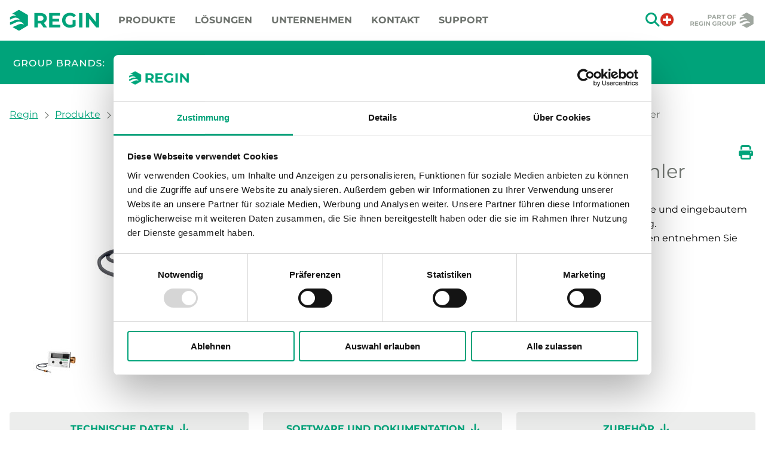

--- FILE ---
content_type: text/html; charset=utf-8
request_url: https://www.regincontrols.com/de/ch/produkte/sonstiges/warmezahler/kompakte-ultraschall-warmezahler-mit-gewinde/ssu---ultraschall-warmezahler-p11575/
body_size: 17189
content:

<!DOCTYPE HTML>
<html lang="de-CH" class="no-js" prefix="og: http://ogp.me/ns#">
<head>
    <meta charset="utf-8" />
    
    
    
                <meta name="robots" content="all" />
                <meta name="description" content="Kompakte Ultraschall-W&#xE4;rmez&#xE4;hler mit Au&#xDF;engewinde und eingebautem Ultraschall-Volumenmessteil f&#xFC;r Heizung oder K&#xFC;hlung. &#xA;&#xD;Es sind viele Optionen verf&#xFC;gbar. Weitere Informationen entnehmen Sie bitte dem Produktdatenblatt." />
                <meta property="og:title" content="SSU  &#x2013; Ultraschall-W&#xE4;rmez&#xE4;hler - Regin" />
                <meta property="og:description" content="Kompakte Ultraschall-W&#xE4;rmez&#xE4;hler mit Au&#xDF;engewinde und eingebautem Ultraschall-Volumenmessteil f&#xFC;r Heizung oder K&#xFC;hlung. &#xA;&#xD;Es sind viele Optionen verf&#xFC;gbar. Weitere Informationen entnehmen Sie bitte dem Produktdatenblatt." />
                <meta property="og:url" content="https://www.regincontrols.com/de/ch/produkte/sonstiges/warmezahler/kompakte-ultraschall-warmezahler-mit-gewinde/ssu---ultraschall-warmezahler-p11575/" />
                <meta property="og:image" content="https://www.regincontrols.com/globalassets/pimmediafiles/images/ssu.jpg?v=637980824170000000&amp;preset=iwogv2" />
                <meta property="og:image:width" content="300" />
                <meta property="og:image:height" content="300" />
        <link rel="canonical" href="https://www.regincontrols.com/de/ch/produkte/sonstiges/warmezahler/kompakte-ultraschall-warmezahler-mit-gewinde/ssu---ultraschall-warmezahler-p11575/" />


    
    
        <title>SSU  &#x2013; Ultraschall-W&#xE4;rmez&#xE4;hler - Regin</title>


    <meta http-equiv="X-UA-Compatible" content="IE=edge" />
    <meta name="viewport" content="width=device-width,initial-scale=1.0" />

    <link rel="shortcut icon" type="image/ico" href="/favicon/regin.ico" />

    
        
    
    
        <link rel="stylesheet" type="text/css" href="/dist/default.93b0bdf46aa88cbf65b8.css" />
    

    

            <script>
                
            </script>
            <script>
                (function(w, d, s, l, i) {
                    w[l] = w[l] || [];
                    w[l].push({
                        'gtm.start': new Date().getTime(),
                        event: 'gtm.js'
                    });
                    var f = d.getElementsByTagName(s)[0],
                        j = d.createElement(s),
                        dl = l != 'dataLayer' ? '&l=' + l : '';
                    j.async = true;
                    j.src = '//www.googletagmanager.com/gtm.js?id=' + i + dl;
                    f.parentNode.insertBefore(j, f);
                })(window, document, 'script', 'dataLayer', 'GTM-K7PHC9');
            </script>
    <script>
        // Switch classes for JavaScript detection
        document.documentElement.className = document.documentElement.className.replace(/\bno-js\b/, 'js');
    </script>
</head>
<body>
        <noscript>
            <iframe src="//www.googletagmanager.com/ns.html?id=GTM-K7PHC9" height="0" width="0" style="display: none; visibility: hidden"></iframe>
        </noscript>

    
    

    <div class="header  header--has-border" role="banner">
    <div class="max-width">
        <div class="header__inner">
            
            <div class="header__bottom">
                <div class="logo">
                    <a href="/de/ch/" title="Gehe zur Startseite der Webseite">
                            <img src="/images/logos/regin.svg" width="144" height="26" alt="Regin" />
                    </a>
                </div>
                
                



<nav id="menu-top" class="top-nav" role="navigation" aria-label="Huvudnavigering">
    <ul class="top-nav__list">
        <li class="top-nav__item top children">
            <span>Produkte</span>
            <div class="top-nav__wrap">
                <div class="top-nav__wrap-grid">
                    <ul class="top-nav__list-l2 c-nav__list-2">
                            <li class="hidden-mob"><a class="bold" href="/de/ch/produkte/" title="Alle Produkte">Alle Produkte</a></li>
                            <li class="hidden-desk c-nav__item-2"><a href="#" class="back js-back" title="Zurück">Zurück</a></li>
                            <li class="hidden-desk c-nav__item-2"><a href="/de/ch/produkte/" class="bold" title="Produkte">Produkte</a></li>
                                <li class="top-nav__item c-nav__item-2 c-nav__level1-item children">
                <span>Software</span>
                <div class="top-nav__wrap-sub js-nav__sub-list left">
                    <ul class="top-nav__list-l3 c-nav__list-3">
                        <li class="hidden-mob"><a href="/de/ch/produkte/software/" class="bold" title="Alle Software">Alle Software</a></li>
                        <li class="hidden-desk"><a href="#" class="back js-back" title="Zurück">Zurück</a></li>
                        <li class="hidden-desk"><a href="/de/ch/produkte/software/" class="bold" title="Software">Software</a></li>
                                <li class="top-nav__item c-nav__item-3 ">
                <a href="/de/ch/produkte/software/arrigo-bms/" title="Arrigo BMS">Arrigo BMS</a>
        </li>
        <li class="top-nav__item c-nav__item-3 ">
                <a href="/de/ch/produkte/software/arrigo-ems/" title="Arrigo EMS">Arrigo EMS</a>
        </li>
        <li class="top-nav__item c-nav__item-3 ">
                <a href="/de/ch/produkte/software/cloudigo/" title="CLOUDigo">CLOUDigo</a>
        </li>
        <li class="top-nav__item c-nav__item-3 ">
                <a href="/de/ch/produkte/software/irmasystem/" title="IrmaSystem">IrmaSystem</a>
        </li>

                    </ul>
                </div>
        </li>
        <li class="top-nav__item c-nav__item-2 c-nav__level1-item ">
                <a href="/de/ch/produkte/softwaretools/" title="Softwaretools">Softwaretools</a>
        </li>
        <li class="top-nav__item c-nav__item-2 c-nav__level1-item children">
                <span>Kompaktregler</span>
                <div class="top-nav__wrap-sub js-nav__sub-list left">
                    <ul class="top-nav__list-l3 c-nav__list-3">
                        <li class="hidden-mob"><a href="/de/ch/produkte/kompaktregler/" class="bold" title="Alle Kompaktregler">Alle Kompaktregler</a></li>
                        <li class="hidden-desk"><a href="#" class="back js-back" title="Zurück">Zurück</a></li>
                        <li class="hidden-desk"><a href="/de/ch/produkte/kompaktregler/" class="bold" title="Kompaktregler">Kompaktregler</a></li>
                                <li class="top-nav__item c-nav__item-3 children">
                <span>Freiprogrammierbare Regler</span>
                <div class="top-nav__wrap-sub js-nav__sub-list left">
                  <ul class="top-nav__list-l4 c-nav__list-4">
                        <li class="hidden-mob"><a href="/de/ch/produkte/kompaktregler/freiprogrammierbare-regler/" class="bold" title="Alle Freiprogrammierbare Regler">Alle Freiprogrammierbare Regler</a></li>
                        <li class="hidden-desk"><a href="#" class="back js-back" title="Zurück">Zurück</a></li>
                        <li class="hidden-desk"><a href="/de/ch/produkte/kompaktregler/freiprogrammierbare-regler/" class="bold" title="Freiprogrammierbare Regler">Freiprogrammierbare Regler</a></li>
                              <li class="top-nav__item c-nav__item-4 ">
                <a href="/de/ch/produkte/kompaktregler/freiprogrammierbare-regler/prozessoreinheiten/" title="Prozessoreinheiten">Prozessoreinheiten</a>
        </li>
        <li class="top-nav__item c-nav__item-4 ">
                <a href="/de/ch/produkte/kompaktregler/freiprogrammierbare-regler/addio/" title="Add:IO">Add:IO</a>
        </li>
        <li class="top-nav__item c-nav__item-4 ">
                <a href="/de/ch/produkte/kompaktregler/freiprogrammierbare-regler/erweiterungsmodule/" title="Erweiterungsmodule">Erweiterungsmodule</a>
        </li>
        <li class="top-nav__item c-nav__item-4 ">
                <a href="/de/ch/produkte/kompaktregler/freiprogrammierbare-regler/cleversystem--erweiterbares-regelsystem-mit-ready-to-go-anwendungsprogrammen/" title="CLEVERsystem &#x2013; Erweiterbares Regelsystem mit Ready-To-Go Anwendungsprogrammen">CLEVERsystem &#x2013; Erweiterbares Regelsystem mit Ready-To-Go Anwendungsprogrammen</a>
        </li>
        <li class="top-nav__item c-nav__item-4 ">
                <a href="/de/ch/produkte/kompaktregler/freiprogrammierbare-regler/kommunikation/" title="Kommunikation">Kommunikation</a>
        </li>
        <li class="top-nav__item c-nav__item-4 ">
                <a href="/de/ch/produkte/kompaktregler/freiprogrammierbare-regler/zubehor-freiprogrammierbare-regler/" title="Zubeh&#xF6;r Freiprogrammierbare Regler">Zubeh&#xF6;r Freiprogrammierbare Regler</a>
        </li>

                  </ul>
                </div>
        </li>
        <li class="top-nav__item c-nav__item-3 children">
                <span>L&#xFC;ftungsregler</span>
                <div class="top-nav__wrap-sub js-nav__sub-list left">
                  <ul class="top-nav__list-l4 c-nav__list-4">
                        <li class="hidden-mob"><a href="/de/ch/produkte/kompaktregler/luftungsregler/" class="bold" title="Alle L&#xFC;ftungsregler">Alle L&#xFC;ftungsregler</a></li>
                        <li class="hidden-desk"><a href="#" class="back js-back" title="Zurück">Zurück</a></li>
                        <li class="hidden-desk"><a href="/de/ch/produkte/kompaktregler/luftungsregler/" class="bold" title="L&#xFC;ftungsregler">L&#xFC;ftungsregler</a></li>
                              <li class="top-nav__item c-nav__item-4 ">
                <a href="/de/ch/produkte/kompaktregler/luftungsregler/corrigo-ardo/" title="Corrigo Ardo">Corrigo Ardo</a>
        </li>
        <li class="top-nav__item c-nav__item-4 ">
                <a href="/de/ch/produkte/kompaktregler/luftungsregler/corrigo-vido/" title="Corrigo Vido">Corrigo Vido</a>
        </li>
        <li class="top-nav__item c-nav__item-4 ">
                <a href="/de/ch/produkte/kompaktregler/luftungsregler/zubehor-corrigo/" title="Zubeh&#xF6;r Corrigo">Zubeh&#xF6;r Corrigo</a>
        </li>

                  </ul>
                </div>
        </li>
        <li class="top-nav__item c-nav__item-3 children">
                <span>Heizungsregler</span>
                <div class="top-nav__wrap-sub js-nav__sub-list left">
                  <ul class="top-nav__list-l4 c-nav__list-4">
                        <li class="hidden-mob"><a href="/de/ch/produkte/kompaktregler/heizungsregler/" class="bold" title="Alle Heizungsregler">Alle Heizungsregler</a></li>
                        <li class="hidden-desk"><a href="#" class="back js-back" title="Zurück">Zurück</a></li>
                        <li class="hidden-desk"><a href="/de/ch/produkte/kompaktregler/heizungsregler/" class="bold" title="Heizungsregler">Heizungsregler</a></li>
                              <li class="top-nav__item c-nav__item-4 ">
                <a href="/de/ch/produkte/kompaktregler/heizungsregler/exigo-ardo/" title="Exigo Ardo">Exigo Ardo</a>
        </li>
        <li class="top-nav__item c-nav__item-4 ">
                <a href="/de/ch/produkte/kompaktregler/heizungsregler/exigo-vido/" title="Exigo Vido">Exigo Vido</a>
        </li>
        <li class="top-nav__item c-nav__item-4 ">
                <a href="/de/ch/produkte/kompaktregler/heizungsregler/exigo-ru/" title="Exigo RU">Exigo RU</a>
        </li>
        <li class="top-nav__item c-nav__item-4 ">
                <a href="/de/ch/produkte/kompaktregler/heizungsregler/zubehor-exigo-ru/" title="Zubeh&#xF6;r Exigo RU">Zubeh&#xF6;r Exigo RU</a>
        </li>

                  </ul>
                </div>
        </li>
        <li class="top-nav__item c-nav__item-3 ">
                <a href="/de/ch/produkte/kompaktregler/ru6x--universelle-regler-fur-heizung-oder-luftung/" title="RU6X &#x2013; Universelle Regler f&#xFC;r Heizung oder L&#xFC;ftung">RU6X &#x2013; Universelle Regler f&#xFC;r Heizung oder L&#xFC;ftung</a>
        </li>
        <li class="top-nav__item c-nav__item-3 ">
                <a href="/de/ch/produkte/kompaktregler/ru9x--kompakte-und-leistungsfahige-regler-fur-heizung-oder-luftung/" title="RU9X &#x2013; Kompakte und leistungsf&#xE4;hige Regler f&#xFC;r Heizung oder L&#xFC;ftung">RU9X &#x2013; Kompakte und leistungsf&#xE4;hige Regler f&#xFC;r Heizung oder L&#xFC;ftung</a>
        </li>
        <li class="top-nav__item c-nav__item-3 children">
                <span>Raumregler</span>
                <div class="top-nav__wrap-sub js-nav__sub-list left">
                  <ul class="top-nav__list-l4 c-nav__list-4">
                        <li class="hidden-mob"><a href="/de/ch/produkte/kompaktregler/raumregler/" class="bold" title="Alle Raumregler">Alle Raumregler</a></li>
                        <li class="hidden-desk"><a href="#" class="back js-back" title="Zurück">Zurück</a></li>
                        <li class="hidden-desk"><a href="/de/ch/produkte/kompaktregler/raumregler/" class="bold" title="Raumregler">Raumregler</a></li>
                              <li class="top-nav__item c-nav__item-4 ">
                <a href="/de/ch/produkte/kompaktregler/raumregler/deckenmontage/" title="Deckenmontage">Deckenmontage</a>
        </li>
        <li class="top-nav__item c-nav__item-4 ">
                <a href="/de/ch/produkte/kompaktregler/raumregler/raummontage---regio/" title="Raummontage - Regio">Raummontage - Regio</a>
        </li>
        <li class="top-nav__item c-nav__item-4 ">
                <a href="/de/ch/produkte/kompaktregler/raumregler/raummontage---rcf/" title="Raummontage - RCF">Raummontage - RCF</a>
        </li>
        <li class="top-nav__item c-nav__item-4 ">
                <a href="/de/ch/produkte/kompaktregler/raumregler/raummontage---sonstige/" title="Raummontage - Sonstige">Raummontage - Sonstige</a>
        </li>
        <li class="top-nav__item c-nav__item-4 ">
                <a href="/de/ch/produkte/kompaktregler/raumregler/zubehor-raumregelung/" title="Zubeh&#xF6;r Raumregelung">Zubeh&#xF6;r Raumregelung</a>
        </li>

                  </ul>
                </div>
        </li>
        <li class="top-nav__item c-nav__item-3 children">
                <span>Stand-alone Regler</span>
                <div class="top-nav__wrap-sub js-nav__sub-list left">
                  <ul class="top-nav__list-l4 c-nav__list-4">
                        <li class="hidden-mob"><a href="/de/ch/produkte/kompaktregler/stand-alone-regler/" class="bold" title="Alle Stand-alone Regler">Alle Stand-alone Regler</a></li>
                        <li class="hidden-desk"><a href="#" class="back js-back" title="Zurück">Zurück</a></li>
                        <li class="hidden-desk"><a href="/de/ch/produkte/kompaktregler/stand-alone-regler/" class="bold" title="Stand-alone Regler">Stand-alone Regler</a></li>
                              <li class="top-nav__item c-nav__item-4 ">
                <a href="/de/ch/produkte/kompaktregler/stand-alone-regler/optigo/" title="Optigo">Optigo</a>
        </li>
        <li class="top-nav__item c-nav__item-4 ">
                <a href="/de/ch/produkte/kompaktregler/stand-alone-regler/optigo-ardo/" title="Optigo Ardo">Optigo Ardo</a>
        </li>
        <li class="top-nav__item c-nav__item-4 ">
                <a href="/de/ch/produkte/kompaktregler/stand-alone-regler/luftdruck/" title="Luftdruck">Luftdruck</a>
        </li>
        <li class="top-nav__item c-nav__item-4 ">
                <a href="/de/ch/produkte/kompaktregler/stand-alone-regler/temperatur/" title="Temperatur">Temperatur</a>
        </li>

                  </ul>
                </div>
        </li>
        <li class="top-nav__item c-nav__item-3 ">
                <a href="/de/ch/produkte/kompaktregler/rauchregler/" title="Rauchregler">Rauchregler</a>
        </li>
        <li class="top-nav__item c-nav__item-3 children">
                <span>Regler f&#xFC;r Elektroheizung</span>
                <div class="top-nav__wrap-sub js-nav__sub-list left">
                  <ul class="top-nav__list-l4 c-nav__list-4">
                        <li class="hidden-mob"><a href="/de/ch/produkte/kompaktregler/regler-fur-elektroheizung/" class="bold" title="Alle Regler f&#xFC;r Elektroheizung">Alle Regler f&#xFC;r Elektroheizung</a></li>
                        <li class="hidden-desk"><a href="#" class="back js-back" title="Zurück">Zurück</a></li>
                        <li class="hidden-desk"><a href="/de/ch/produkte/kompaktregler/regler-fur-elektroheizung/" class="bold" title="Regler f&#xFC;r Elektroheizung">Regler f&#xFC;r Elektroheizung</a></li>
                              <li class="top-nav__item c-nav__item-4 ">
                <a href="/de/ch/produkte/kompaktregler/regler-fur-elektroheizung/ttc-3-phasen/" title="TTC (3 Phasen)">TTC (3 Phasen)</a>
        </li>
        <li class="top-nav__item c-nav__item-4 ">
                <a href="/de/ch/produkte/kompaktregler/regler-fur-elektroheizung/pulser-1-oder-2-phasen/" title="Pulser (1 oder 2-Phasen)">Pulser (1 oder 2-Phasen)</a>
        </li>
        <li class="top-nav__item c-nav__item-4 ">
                <a href="/de/ch/produkte/kompaktregler/regler-fur-elektroheizung/zubehor-regler-fur-elektroheizung/" title="Zubeh&#xF6;r Regler f&#xFC;r Elektroheizung">Zubeh&#xF6;r Regler f&#xFC;r Elektroheizung</a>
        </li>

                  </ul>
                </div>
        </li>
        <li class="top-nav__item c-nav__item-3 children">
                <span>Displays / Raumbedienger&#xE4;te</span>
                <div class="top-nav__wrap-sub js-nav__sub-list left">
                  <ul class="top-nav__list-l4 c-nav__list-4">
                        <li class="hidden-mob"><a href="/de/ch/produkte/kompaktregler/displays--raumbediengerate/" class="bold" title="Alle Displays / Raumbedienger&#xE4;te">Alle Displays / Raumbedienger&#xE4;te</a></li>
                        <li class="hidden-desk"><a href="#" class="back js-back" title="Zurück">Zurück</a></li>
                        <li class="hidden-desk"><a href="/de/ch/produkte/kompaktregler/displays--raumbediengerate/" class="bold" title="Displays / Raumbedienger&#xE4;te">Displays / Raumbedienger&#xE4;te</a></li>
                              <li class="top-nav__item c-nav__item-4 ">
                <a href="/de/ch/produkte/kompaktregler/displays--raumbediengerate/schaltschrank/" title="Schaltschrank">Schaltschrank</a>
        </li>
        <li class="top-nav__item c-nav__item-4 ">
                <a href="/de/ch/produkte/kompaktregler/displays--raumbediengerate/wand/" title="Wand">Wand</a>
        </li>

                  </ul>
                </div>
        </li>
        <li class="top-nav__item c-nav__item-3 children">
                <span>Zubeh&#xF6;r Kompaktregler</span>
                <div class="top-nav__wrap-sub js-nav__sub-list left">
                  <ul class="top-nav__list-l4 c-nav__list-4">
                        <li class="hidden-mob"><a href="/de/ch/produkte/kompaktregler/zubehor-kompaktregler/" class="bold" title="Alle Zubeh&#xF6;r Kompaktregler">Alle Zubeh&#xF6;r Kompaktregler</a></li>
                        <li class="hidden-desk"><a href="#" class="back js-back" title="Zurück">Zurück</a></li>
                        <li class="hidden-desk"><a href="/de/ch/produkte/kompaktregler/zubehor-kompaktregler/" class="bold" title="Zubeh&#xF6;r Kompaktregler">Zubeh&#xF6;r Kompaktregler</a></li>
                              <li class="top-nav__item c-nav__item-4 ">
                <a href="/de/ch/produkte/kompaktregler/zubehor-kompaktregler/gehause/" title="Geh&#xE4;use">Geh&#xE4;use</a>
        </li>
        <li class="top-nav__item c-nav__item-4 ">
                <a href="/de/ch/produkte/kompaktregler/zubehor-kompaktregler/montagezubehor/" title="Montagezubeh&#xF6;r">Montagezubeh&#xF6;r</a>
        </li>
        <li class="top-nav__item c-nav__item-4 ">
                <a href="/de/ch/produkte/kompaktregler/zubehor-kompaktregler/kabel/" title="Kabel">Kabel</a>
        </li>
        <li class="top-nav__item c-nav__item-4 ">
                <a href="/de/ch/produkte/kompaktregler/zubehor-kompaktregler/sonstiges/" title="Sonstiges">Sonstiges</a>
        </li>

                  </ul>
                </div>
        </li>
        <li class="top-nav__item c-nav__item-3 ">
                <a href="/de/ch/produkte/kompaktregler/zubehor-fur-ru6x-und-ru9x/" title="Zubeh&#xF6;r f&#xFC;r RU6X und RU9X">Zubeh&#xF6;r f&#xFC;r RU6X und RU9X</a>
        </li>

                    </ul>
                </div>
        </li>
        <li class="top-nav__item c-nav__item-2 c-nav__level1-item children">
                <span>F&#xFC;hler</span>
                <div class="top-nav__wrap-sub js-nav__sub-list left">
                    <ul class="top-nav__list-l3 c-nav__list-3">
                        <li class="hidden-mob"><a href="/de/ch/produkte/fuhler/" class="bold" title="Alle F&#xFC;hler">Alle F&#xFC;hler</a></li>
                        <li class="hidden-desk"><a href="#" class="back js-back" title="Zurück">Zurück</a></li>
                        <li class="hidden-desk"><a href="/de/ch/produkte/fuhler/" class="bold" title="F&#xFC;hler">F&#xFC;hler</a></li>
                                <li class="top-nav__item c-nav__item-3 children">
                <span>Nur Kabel</span>
                <div class="top-nav__wrap-sub js-nav__sub-list left">
                  <ul class="top-nav__list-l4 c-nav__list-4">
                        <li class="hidden-mob"><a href="/de/ch/produkte/fuhler/nur-kabel/" class="bold" title="Alle Nur Kabel">Alle Nur Kabel</a></li>
                        <li class="hidden-desk"><a href="#" class="back js-back" title="Zurück">Zurück</a></li>
                        <li class="hidden-desk"><a href="/de/ch/produkte/fuhler/nur-kabel/" class="bold" title="Nur Kabel">Nur Kabel</a></li>
                              <li class="top-nav__item c-nav__item-4 ">
                <a href="/de/ch/produkte/fuhler/nur-kabel/kanal/" title="Kanal">Kanal</a>
        </li>
        <li class="top-nav__item c-nav__item-4 ">
                <a href="/de/ch/produkte/fuhler/nur-kabel/tauch/" title="Tauch">Tauch</a>
        </li>
        <li class="top-nav__item c-nav__item-4 ">
                <a href="/de/ch/produkte/fuhler/nur-kabel/universal/" title="Universal">Universal</a>
        </li>
        <li class="top-nav__item c-nav__item-4 ">
                <a href="/de/ch/produkte/fuhler/nur-kabel/anlege/" title="Anlege">Anlege</a>
        </li>
        <li class="top-nav__item c-nav__item-4 ">
                <a href="/de/ch/produkte/fuhler/nur-kabel/zubehor-nur-kabelsensoren/" title="Zubeh&#xF6;r Nur Kabelsensoren">Zubeh&#xF6;r Nur Kabelsensoren</a>
        </li>

                  </ul>
                </div>
        </li>
        <li class="top-nav__item c-nav__item-3 children">
                <span>mit Geh&#xE4;use</span>
                <div class="top-nav__wrap-sub js-nav__sub-list left">
                  <ul class="top-nav__list-l4 c-nav__list-4">
                        <li class="hidden-mob"><a href="/de/ch/produkte/fuhler/mit-gehause/" class="bold" title="Alle mit Geh&#xE4;use">Alle mit Geh&#xE4;use</a></li>
                        <li class="hidden-desk"><a href="#" class="back js-back" title="Zurück">Zurück</a></li>
                        <li class="hidden-desk"><a href="/de/ch/produkte/fuhler/mit-gehause/" class="bold" title="mit Geh&#xE4;use">mit Geh&#xE4;use</a></li>
                              <li class="top-nav__item c-nav__item-4 ">
                <a href="/de/ch/produkte/fuhler/mit-gehause/raum/" title="Raum">Raum</a>
        </li>
        <li class="top-nav__item c-nav__item-4 ">
                <a href="/de/ch/produkte/fuhler/mit-gehause/aussen/" title="Aussen">Aussen</a>
        </li>
        <li class="top-nav__item c-nav__item-4 ">
                <a href="/de/ch/produkte/fuhler/mit-gehause/kanal/" title="Kanal">Kanal</a>
        </li>
        <li class="top-nav__item c-nav__item-4 ">
                <a href="/de/ch/produkte/fuhler/mit-gehause/tauch/" title="Tauch">Tauch</a>
        </li>
        <li class="top-nav__item c-nav__item-4 ">
                <a href="/de/ch/produkte/fuhler/mit-gehause/anlege/" title="Anlege">Anlege</a>
        </li>
        <li class="top-nav__item c-nav__item-4 ">
                <a href="/de/ch/produkte/fuhler/mit-gehause/zubehor-sensoren-mit-gehause/" title="Zubeh&#xF6;r Sensoren mit Geh&#xE4;use">Zubeh&#xF6;r Sensoren mit Geh&#xE4;use</a>
        </li>

                  </ul>
                </div>
        </li>

                    </ul>
                </div>
        </li>
        <li class="top-nav__item c-nav__item-2 c-nav__level1-item children">
                <span>Transmitter</span>
                <div class="top-nav__wrap-sub js-nav__sub-list left">
                    <ul class="top-nav__list-l3 c-nav__list-3">
                        <li class="hidden-mob"><a href="/de/ch/produkte/transmitter/" class="bold" title="Alle Transmitter">Alle Transmitter</a></li>
                        <li class="hidden-desk"><a href="#" class="back js-back" title="Zurück">Zurück</a></li>
                        <li class="hidden-desk"><a href="/de/ch/produkte/transmitter/" class="bold" title="Transmitter">Transmitter</a></li>
                                <li class="top-nav__item c-nav__item-3 ">
                <a href="/de/ch/produkte/transmitter/raum/" title="Raum">Raum</a>
        </li>
        <li class="top-nav__item c-nav__item-3 ">
                <a href="/de/ch/produkte/transmitter/kanal/" title="Kanal">Kanal</a>
        </li>
        <li class="top-nav__item c-nav__item-3 ">
                <a href="/de/ch/produkte/transmitter/aussen--wand/" title="Aussen / Wand">Aussen / Wand</a>
        </li>
        <li class="top-nav__item c-nav__item-3 ">
                <a href="/de/ch/produkte/transmitter/tauch/" title="Tauch">Tauch</a>
        </li>
        <li class="top-nav__item c-nav__item-3 ">
                <a href="/de/ch/produkte/transmitter/luftdruck/" title="Luftdruck">Luftdruck</a>
        </li>
        <li class="top-nav__item c-nav__item-3 ">
                <a href="/de/ch/produkte/transmitter/flussigkeitsdruck/" title="Fl&#xFC;ssigkeitsdruck">Fl&#xFC;ssigkeitsdruck</a>
        </li>
        <li class="top-nav__item c-nav__item-3 ">
                <a href="/de/ch/produkte/transmitter/zubehor-transmitter/" title="Zubeh&#xF6;r Transmitter">Zubeh&#xF6;r Transmitter</a>
        </li>

                    </ul>
                </div>
        </li>
        <li class="top-nav__item c-nav__item-2 c-nav__level1-item children">
                <span>Schalter</span>
                <div class="top-nav__wrap-sub js-nav__sub-list left">
                    <ul class="top-nav__list-l3 c-nav__list-3">
                        <li class="hidden-mob"><a href="/de/ch/produkte/schalter/" class="bold" title="Alle Schalter">Alle Schalter</a></li>
                        <li class="hidden-desk"><a href="#" class="back js-back" title="Zurück">Zurück</a></li>
                        <li class="hidden-desk"><a href="/de/ch/produkte/schalter/" class="bold" title="Schalter">Schalter</a></li>
                                <li class="top-nav__item c-nav__item-3 children">
                <span>Str&#xF6;mung</span>
                <div class="top-nav__wrap-sub js-nav__sub-list left">
                  <ul class="top-nav__list-l4 c-nav__list-4">
                        <li class="hidden-mob"><a href="/de/ch/produkte/schalter/stromung/" class="bold" title="Alle Str&#xF6;mung">Alle Str&#xF6;mung</a></li>
                        <li class="hidden-desk"><a href="#" class="back js-back" title="Zurück">Zurück</a></li>
                        <li class="hidden-desk"><a href="/de/ch/produkte/schalter/stromung/" class="bold" title="Str&#xF6;mung">Str&#xF6;mung</a></li>
                              <li class="top-nav__item c-nav__item-4 ">
                <a href="/de/ch/produkte/schalter/stromung/luftstrom/" title="Luftstrom">Luftstrom</a>
        </li>
        <li class="top-nav__item c-nav__item-4 ">
                <a href="/de/ch/produkte/schalter/stromung/flussigkeitsstromung/" title="Fl&#xFC;ssigkeitsstr&#xF6;mung">Fl&#xFC;ssigkeitsstr&#xF6;mung</a>
        </li>

                  </ul>
                </div>
        </li>
        <li class="top-nav__item c-nav__item-3 ">
                <a href="/de/ch/produkte/schalter/druck/" title="Druck">Druck</a>
        </li>
        <li class="top-nav__item c-nav__item-3 children">
                <span>Temperatur</span>
                <div class="top-nav__wrap-sub js-nav__sub-list left">
                  <ul class="top-nav__list-l4 c-nav__list-4">
                        <li class="hidden-mob"><a href="/de/ch/produkte/schalter/temperatur/" class="bold" title="Alle Temperatur">Alle Temperatur</a></li>
                        <li class="hidden-desk"><a href="#" class="back js-back" title="Zurück">Zurück</a></li>
                        <li class="hidden-desk"><a href="/de/ch/produkte/schalter/temperatur/" class="bold" title="Temperatur">Temperatur</a></li>
                              <li class="top-nav__item c-nav__item-4 ">
                <a href="/de/ch/produkte/schalter/temperatur/anlege/" title="Anlege">Anlege</a>
        </li>
        <li class="top-nav__item c-nav__item-4 ">
                <a href="/de/ch/produkte/schalter/temperatur/frostschutz/" title="Frostschutz">Frostschutz</a>
        </li>
        <li class="top-nav__item c-nav__item-4 ">
                <a href="/de/ch/produkte/schalter/temperatur/kanal/" title="Kanal">Kanal</a>
        </li>
        <li class="top-nav__item c-nav__item-4 ">
                <a href="/de/ch/produkte/schalter/temperatur/tauch/" title="Tauch">Tauch</a>
        </li>
        <li class="top-nav__item c-nav__item-4 ">
                <a href="/de/ch/produkte/schalter/temperatur/wand/" title="Wand">Wand</a>
        </li>

                  </ul>
                </div>
        </li>
        <li class="top-nav__item c-nav__item-3 children">
                <span>Feuchte</span>
                <div class="top-nav__wrap-sub js-nav__sub-list left">
                  <ul class="top-nav__list-l4 c-nav__list-4">
                        <li class="hidden-mob"><a href="/de/ch/produkte/schalter/feuchte/" class="bold" title="Alle Feuchte">Alle Feuchte</a></li>
                        <li class="hidden-desk"><a href="#" class="back js-back" title="Zurück">Zurück</a></li>
                        <li class="hidden-desk"><a href="/de/ch/produkte/schalter/feuchte/" class="bold" title="Feuchte">Feuchte</a></li>
                              <li class="top-nav__item c-nav__item-4 ">
                <a href="/de/ch/produkte/schalter/feuchte/raum/" title="Raum">Raum</a>
        </li>
        <li class="top-nav__item c-nav__item-4 ">
                <a href="/de/ch/produkte/schalter/feuchte/kanal/" title="Kanal">Kanal</a>
        </li>

                  </ul>
                </div>
        </li>
        <li class="top-nav__item c-nav__item-3 ">
                <a href="/de/ch/produkte/schalter/zubehor-schalter/" title="Zubeh&#xF6;r Schalter">Zubeh&#xF6;r Schalter</a>
        </li>

                    </ul>
                </div>
        </li>
        <li class="top-nav__item c-nav__item-2 c-nav__level1-item children">
                <span>Detektoren</span>
                <div class="top-nav__wrap-sub js-nav__sub-list left">
                    <ul class="top-nav__list-l3 c-nav__list-3">
                        <li class="hidden-mob"><a href="/de/ch/produkte/detektoren/" class="bold" title="Alle Detektoren">Alle Detektoren</a></li>
                        <li class="hidden-desk"><a href="#" class="back js-back" title="Zurück">Zurück</a></li>
                        <li class="hidden-desk"><a href="/de/ch/produkte/detektoren/" class="bold" title="Detektoren">Detektoren</a></li>
                                <li class="top-nav__item c-nav__item-3 ">
                <a href="/de/ch/produkte/detektoren/rauch/" title="Rauch">Rauch</a>
        </li>
        <li class="top-nav__item c-nav__item-3 ">
                <a href="/de/ch/produkte/detektoren/bewegungsmelder/" title="Bewegungsmelder">Bewegungsmelder</a>
        </li>
        <li class="top-nav__item c-nav__item-3 ">
                <a href="/de/ch/produkte/detektoren/zubehor-detektoren/" title="Zubeh&#xF6;r Detektoren">Zubeh&#xF6;r Detektoren</a>
        </li>

                    </ul>
                </div>
        </li>
        <li class="top-nav__item c-nav__item-2 c-nav__level1-item children">
                <span>Stellantriebe</span>
                <div class="top-nav__wrap-sub js-nav__sub-list left">
                    <ul class="top-nav__list-l3 c-nav__list-3">
                        <li class="hidden-mob"><a href="/de/ch/produkte/stellantriebe/" class="bold" title="Alle Stellantriebe">Alle Stellantriebe</a></li>
                        <li class="hidden-desk"><a href="#" class="back js-back" title="Zurück">Zurück</a></li>
                        <li class="hidden-desk"><a href="/de/ch/produkte/stellantriebe/" class="bold" title="Stellantriebe">Stellantriebe</a></li>
                                <li class="top-nav__item c-nav__item-3 children">
                <span>Ventilstellantriebe</span>
                <div class="top-nav__wrap-sub js-nav__sub-list left">
                  <ul class="top-nav__list-l4 c-nav__list-4">
                        <li class="hidden-mob"><a href="/de/ch/produkte/stellantriebe/ventilstellantriebe/" class="bold" title="Alle Ventilstellantriebe">Alle Ventilstellantriebe</a></li>
                        <li class="hidden-desk"><a href="#" class="back js-back" title="Zurück">Zurück</a></li>
                        <li class="hidden-desk"><a href="/de/ch/produkte/stellantriebe/ventilstellantriebe/" class="bold" title="Ventilstellantriebe">Ventilstellantriebe</a></li>
                              <li class="top-nav__item c-nav__item-4 ">
                <a href="/de/ch/produkte/stellantriebe/ventilstellantriebe/thermischer-stellantrieb/" title="Thermischer Stellantrieb">Thermischer Stellantrieb</a>
        </li>
        <li class="top-nav__item c-nav__item-4 ">
                <a href="/de/ch/produkte/stellantriebe/ventilstellantriebe/elektromechanische-stellantriebe/" title="Elektromechanische Stellantriebe">Elektromechanische Stellantriebe</a>
        </li>
        <li class="top-nav__item c-nav__item-4 ">
                <a href="/de/ch/produkte/stellantriebe/ventilstellantriebe/adapter/" title="Adapter">Adapter</a>
        </li>

                  </ul>
                </div>
        </li>
        <li class="top-nav__item c-nav__item-3 children">
                <span>Klappenstellantriebe</span>
                <div class="top-nav__wrap-sub js-nav__sub-list left">
                  <ul class="top-nav__list-l4 c-nav__list-4">
                        <li class="hidden-mob"><a href="/de/ch/produkte/stellantriebe/klappenstellantriebe/" class="bold" title="Alle Klappenstellantriebe">Alle Klappenstellantriebe</a></li>
                        <li class="hidden-desk"><a href="#" class="back js-back" title="Zurück">Zurück</a></li>
                        <li class="hidden-desk"><a href="/de/ch/produkte/stellantriebe/klappenstellantriebe/" class="bold" title="Klappenstellantriebe">Klappenstellantriebe</a></li>
                              <li class="top-nav__item c-nav__item-4 ">
                <a href="/de/ch/produkte/stellantriebe/klappenstellantriebe/kein-federrucklauf/" title="Kein Federr&#xFC;cklauf">Kein Federr&#xFC;cklauf</a>
        </li>
        <li class="top-nav__item c-nav__item-4 ">
                <a href="/de/ch/produkte/stellantriebe/klappenstellantriebe/federrucklauf/" title="Federr&#xFC;cklauf">Federr&#xFC;cklauf</a>
        </li>
        <li class="top-nav__item c-nav__item-4 ">
                <a href="/de/ch/produkte/stellantriebe/klappenstellantriebe/zubehor-klappenstellantriebe/" title="Zubeh&#xF6;r Klappenstellantriebe">Zubeh&#xF6;r Klappenstellantriebe</a>
        </li>

                  </ul>
                </div>
        </li>

                    </ul>
                </div>
        </li>
        <li class="top-nav__item c-nav__item-2 c-nav__level1-item children">
                <span>Ventile</span>
                <div class="top-nav__wrap-sub js-nav__sub-list left">
                    <ul class="top-nav__list-l3 c-nav__list-3">
                        <li class="hidden-mob"><a href="/de/ch/produkte/ventile/" class="bold" title="Alle Ventile">Alle Ventile</a></li>
                        <li class="hidden-desk"><a href="#" class="back js-back" title="Zurück">Zurück</a></li>
                        <li class="hidden-desk"><a href="/de/ch/produkte/ventile/" class="bold" title="Ventile">Ventile</a></li>
                                <li class="top-nav__item c-nav__item-3 children">
                <span>Zonenventil</span>
                <div class="top-nav__wrap-sub js-nav__sub-list left">
                  <ul class="top-nav__list-l4 c-nav__list-4">
                        <li class="hidden-mob"><a href="/de/ch/produkte/ventile/zonenventil/" class="bold" title="Alle Zonenventil">Alle Zonenventil</a></li>
                        <li class="hidden-desk"><a href="#" class="back js-back" title="Zurück">Zurück</a></li>
                        <li class="hidden-desk"><a href="/de/ch/produkte/ventile/zonenventil/" class="bold" title="Zonenventil">Zonenventil</a></li>
                              <li class="top-nav__item c-nav__item-4 ">
                <a href="/de/ch/produkte/ventile/zonenventil/innengewinde/" title="Innengewinde">Innengewinde</a>
        </li>
        <li class="top-nav__item c-nav__item-4 ">
                <a href="/de/ch/produkte/ventile/zonenventil/aussengewinde/" title="Aussengewinde">Aussengewinde</a>
        </li>
        <li class="top-nav__item c-nav__item-4 ">
                <a href="/de/ch/produkte/ventile/zonenventil/heizkorper-innen-aussengewinde/" title="Heizk&#xF6;rper (Innen-/Aussengewinde)">Heizk&#xF6;rper (Innen-/Aussengewinde)</a>
        </li>

                  </ul>
                </div>
        </li>
        <li class="top-nav__item c-nav__item-3 children">
                <span>Kugelh&#xE4;hne</span>
                <div class="top-nav__wrap-sub js-nav__sub-list left">
                  <ul class="top-nav__list-l4 c-nav__list-4">
                        <li class="hidden-mob"><a href="/de/ch/produkte/ventile/kugelhahne/" class="bold" title="Alle Kugelh&#xE4;hne">Alle Kugelh&#xE4;hne</a></li>
                        <li class="hidden-desk"><a href="#" class="back js-back" title="Zurück">Zurück</a></li>
                        <li class="hidden-desk"><a href="/de/ch/produkte/ventile/kugelhahne/" class="bold" title="Kugelh&#xE4;hne">Kugelh&#xE4;hne</a></li>
                              <li class="top-nav__item c-nav__item-4 ">
                <a href="/de/ch/produkte/ventile/kugelhahne/innengewinde/" title="Innengewinde">Innengewinde</a>
        </li>

                  </ul>
                </div>
        </li>
        <li class="top-nav__item c-nav__item-3 children">
                <span>Hubventile</span>
                <div class="top-nav__wrap-sub js-nav__sub-list left">
                  <ul class="top-nav__list-l4 c-nav__list-4">
                        <li class="hidden-mob"><a href="/de/ch/produkte/ventile/hubventile/" class="bold" title="Alle Hubventile">Alle Hubventile</a></li>
                        <li class="hidden-desk"><a href="#" class="back js-back" title="Zurück">Zurück</a></li>
                        <li class="hidden-desk"><a href="/de/ch/produkte/ventile/hubventile/" class="bold" title="Hubventile">Hubventile</a></li>
                              <li class="top-nav__item c-nav__item-4 ">
                <a href="/de/ch/produkte/ventile/hubventile/aussengewinde/" title="Aussengewinde">Aussengewinde</a>
        </li>
        <li class="top-nav__item c-nav__item-4 ">
                <a href="/de/ch/produkte/ventile/hubventile/innengewinde/" title="Innengewinde">Innengewinde</a>
        </li>
        <li class="top-nav__item c-nav__item-4 ">
                <a href="/de/ch/produkte/ventile/hubventile/flansch/" title="Flansch">Flansch</a>
        </li>

                  </ul>
                </div>
        </li>
        <li class="top-nav__item c-nav__item-3 children">
                <span>Druckunabh&#xE4;ngige Regelventile</span>
                <div class="top-nav__wrap-sub js-nav__sub-list left">
                  <ul class="top-nav__list-l4 c-nav__list-4">
                        <li class="hidden-mob"><a href="/de/ch/produkte/ventile/druckunabhangige-regelventile/" class="bold" title="Alle Druckunabh&#xE4;ngige Regelventile">Alle Druckunabh&#xE4;ngige Regelventile</a></li>
                        <li class="hidden-desk"><a href="#" class="back js-back" title="Zurück">Zurück</a></li>
                        <li class="hidden-desk"><a href="/de/ch/produkte/ventile/druckunabhangige-regelventile/" class="bold" title="Druckunabh&#xE4;ngige Regelventile">Druckunabh&#xE4;ngige Regelventile</a></li>
                              <li class="top-nav__item c-nav__item-4 ">
                <a href="/de/ch/produkte/ventile/druckunabhangige-regelventile/gewinde/" title="Gewinde">Gewinde</a>
        </li>
        <li class="top-nav__item c-nav__item-4 ">
                <a href="/de/ch/produkte/ventile/druckunabhangige-regelventile/flansch/" title="Flansch">Flansch</a>
        </li>

                  </ul>
                </div>
        </li>
        <li class="top-nav__item c-nav__item-3 ">
                <a href="/de/ch/produkte/ventile/zubehor-ventile/" title="Zubeh&#xF6;r Ventile">Zubeh&#xF6;r Ventile</a>
        </li>

                    </ul>
                </div>
        </li>
        <li class="top-nav__item c-nav__item-2 c-nav__level1-item children">
                <span>Sonstiges</span>
                <div class="top-nav__wrap-sub js-nav__sub-list left">
                    <ul class="top-nav__list-l3 c-nav__list-3">
                        <li class="hidden-mob"><a href="/de/ch/produkte/sonstiges/" class="bold" title="Alle Sonstiges">Alle Sonstiges</a></li>
                        <li class="hidden-desk"><a href="#" class="back js-back" title="Zurück">Zurück</a></li>
                        <li class="hidden-desk"><a href="/de/ch/produkte/sonstiges/" class="bold" title="Sonstiges">Sonstiges</a></li>
                                <li class="top-nav__item c-nav__item-3 children">
                <span>W&#xE4;rmez&#xE4;hler</span>
                <div class="top-nav__wrap-sub js-nav__sub-list left">
                  <ul class="top-nav__list-l4 c-nav__list-4">
                        <li class="hidden-mob"><a href="/de/ch/produkte/sonstiges/warmezahler/" class="bold" title="Alle W&#xE4;rmez&#xE4;hler">Alle W&#xE4;rmez&#xE4;hler</a></li>
                        <li class="hidden-desk"><a href="#" class="back js-back" title="Zurück">Zurück</a></li>
                        <li class="hidden-desk"><a href="/de/ch/produkte/sonstiges/warmezahler/" class="bold" title="W&#xE4;rmez&#xE4;hler">W&#xE4;rmez&#xE4;hler</a></li>
                              <li class="top-nav__item c-nav__item-4 ">
                <a href="/de/ch/produkte/sonstiges/warmezahler/kompakte-ultraschall-warmezahler-mit-gewinde/" title="Kompakte Ultraschall-W&#xE4;rmez&#xE4;hler mit Gewinde">Kompakte Ultraschall-W&#xE4;rmez&#xE4;hler mit Gewinde</a>
        </li>
        <li class="top-nav__item c-nav__item-4 ">
                <a href="/de/ch/produkte/sonstiges/warmezahler/kombinierte-ultraschall-warmezahler-mit-flansch/" title="Kombinierte Ultraschall-W&#xE4;rmez&#xE4;hler mit Flansch">Kombinierte Ultraschall-W&#xE4;rmez&#xE4;hler mit Flansch</a>
        </li>
        <li class="top-nav__item c-nav__item-4 ">
                <a href="/de/ch/produkte/sonstiges/warmezahler/zubehor-warmezahler/" title="Zubeh&#xF6;r W&#xE4;rmez&#xE4;hler">Zubeh&#xF6;r W&#xE4;rmez&#xE4;hler</a>
        </li>

                  </ul>
                </div>
        </li>
        <li class="top-nav__item c-nav__item-3 children">
                <span>Transformatoren</span>
                <div class="top-nav__wrap-sub js-nav__sub-list left">
                  <ul class="top-nav__list-l4 c-nav__list-4">
                        <li class="hidden-mob"><a href="/de/ch/produkte/sonstiges/transformatoren/" class="bold" title="Alle Transformatoren">Alle Transformatoren</a></li>
                        <li class="hidden-desk"><a href="#" class="back js-back" title="Zurück">Zurück</a></li>
                        <li class="hidden-desk"><a href="/de/ch/produkte/sonstiges/transformatoren/" class="bold" title="Transformatoren">Transformatoren</a></li>
                              <li class="top-nav__item c-nav__item-4 ">
                <a href="/de/ch/produkte/sonstiges/transformatoren/din-schiene/" title="DIN-Schiene">DIN-Schiene</a>
        </li>
        <li class="top-nav__item c-nav__item-4 ">
                <a href="/de/ch/produkte/sonstiges/transformatoren/wand/" title="Wand">Wand</a>
        </li>

                  </ul>
                </div>
        </li>
        <li class="top-nav__item c-nav__item-3 ">
                <a href="/de/ch/produkte/sonstiges/gehause/" title="Geh&#xE4;use">Geh&#xE4;use</a>
        </li>
        <li class="top-nav__item c-nav__item-3 ">
                <a href="/de/ch/produkte/sonstiges/sonstiges/" title="Sonstiges">Sonstiges</a>
        </li>

                    </ul>
                </div>
        </li>

                    </ul>
                </div>
            </div>
        </li>
        <li class="top-nav__item top">
            <a href="/de/ch/losungen/" title="L&#xF6;sungen">L&#xF6;sungen</a>
        </li>
        <li class="top-nav__item top">
            <a href="/de/ch/unternehmen/" title="Unternehmen">Unternehmen</a>
        </li>
        <li class="top-nav__item top">
            <a href="/de/ch/kontakt/" title="Kontakt">Kontakt</a>
        </li>
        <li class="top-nav__item top children">
            <span>Support</span>
            <div class="top-nav__wrap">
                <div class="top-nav__wrap-grid">
                    <ul class="top-nav__list-l2 c-nav__list-2">
                            <li class="hidden-mob"><a class="bold" href="/de/ch/support/" title="Alle Support">Alle Support</a></li>
                            <li class="hidden-desk c-nav__item-2"><a href="#" class="back js-back" title="Zurück">Zurück</a></li>
                            <li class="hidden-desk c-nav__item-2"><a href="/de/ch/support/" class="bold" title="Support">Support</a></li>
                                <li class="top-nav__item c-nav__item-2 c-nav__level1-item ">
                <a href="/de/ch/support/tools/" title="Tools">Tools</a>
        </li>
        <li class="top-nav__item c-nav__item-2 c-nav__level1-item ">
                <a href="/de/ch/support/dokumentation-abgekundigte-produkte/" title="Dokumentation f&#xFC;r abgek&#xFC;ndigte Produkte">Dokumentation f&#xFC;r abgek&#xFC;ndigte Produkte</a>
        </li>

                    </ul>
                </div>
            </div>
        </li>
    </ul>
</nav>
                <div class="top-toolbar">
                    <ul>
                            <li class="">
                                <button class="js-btn-quicksearch btn btn--blank" type="button" aria-haspopup="true" aria-expanded="false" aria-controls="search-form" title="Suchen">
                                    <span class="icon icon--fa icon--fa_search" aria-hidden="true">
                                        <span class="visually-hidden">Suchen</span>
                                    </span>
                                </button>
                            </li>

                            <li>
                                <div class="js-country-select country-selector">
                                    <select>
                                            <option value="/de/ch/produkte/sonstiges/warmezahler/kompakte-ultraschall-warmezahler-mit-gewinde/ssu---ultraschall-warmezahler-p11575/" selected="selected" data-code="ch">Switzerland</option>

                                            <option value="/de/at/produkte/sonstiges/warmezahler/kompakte-ultraschall-warmezahler-mit-gewinde/ssu---ultraschall-warmezahler-p11575/" data-code="at">Austria</option>
                                            <option value="/da/dk/products/miscellaneous/energy-meters/threaded-ultrasonic-meters/compact-ultrasonic-energy-meters-p11575/" data-code="dk">Denmark</option>
                                            <option value="/fr/fr/produits/divers/compteurs-denergie/compteurs-denergie-compacts-a-ultrasons-filetes/compteur-denergie-compact-a-ultrasons-06---10-m3h-p11575/" data-code="fr">France</option>
                                            <option value="/de/de/produkte/sonstiges/warmezahler/kompakte-ultraschall-warmezahler-mit-gewinde/ssu---ultraschall-warmezahler-p11575/" data-code="de">Germany</option>
                                            <option value="/en/se/products/miscellaneous/energy-meters/threaded-ultrasonic-meters/compact-ultrasonic-energy-meters-p11575/" data-code="en-gl">Int. (English)</option>
                                            <option value="/nl/nl/producten/miscellaneous/energy-meters/threaded-ultrasonic-meters/compact-ultrasonic-energy-meters-p11575/" data-code="nl">Netherlands</option>
                                            <option value="/sv/se/produkter/ovrigt/energimatare/gangade-energimatare-av-ultraljudstyp/kompakt-energimatare-av-ultraljudstyp-p11575/" data-code="se">Sweden</option>
                                            <option value="/de/ch/produkte/sonstiges/warmezahler/kompakte-ultraschall-warmezahler-mit-gewinde/ssu---ultraschall-warmezahler-p11575/" data-code="ch">Switzerland</option>
                                    </select>
                                    <button class="country-selector__btn" value=""></button>
                                    <div class="country-selector__list-container">
                                        <ul class="country-selector__list"></ul>
                                    </div>
                                </div>
                            </li>
                        <li class="top-toolbar__menu-toggle">
                            <button id="nav-icon" class="menu-toggle"></button>
                        </li>
                    </ul>
                </div>
                    <div class="logo--global">
                        <img src="/images/logos/regin_group_glob.svg" alt="Part of Regin Group" />
                    </div>
            </div>
        </div>
            <div class="quick-search quick-search--hidden" id="search-form">
                <form class="js-quicksearch__form quick-search__form" role="search" method="get" action="/de/ch/suche/">
                    <div class="quick-search__controls">
                        <div class="c-form-item c-form-item--flex">
                            <label class="c-form-item__label visually-hidden" for="search-input-navbar">Sök på webbplatsen:</label>
                            <input type="text" class="js-quicksearch__input c-form-item__control c-form-item__control--text" name="query" id="search-input-navbar" placeholder="Suchen" />
                        </div>
                        <button class="quick-search__submit">
                            <span class="icon icon--fa icon--fa_search" aria-hidden="true">
                                <span class="visually-hidden">Suchen</span>    
                            </span>
                        </button>
                    </div>
                </form>
            </div>
    </div>
</div>

    
    <main id="main">
            <div class="banner">
                <div class="max-width">
                    <img src="/globalassets/general-pictures/re-branding/banner_webb_3_2024.png" />
                </div>
            </div>
        


<div class="max-width">
    
<div class="breadcrumbs" itemscope="itemscope" itemtype="http://schema.org/BreadcrumbList" role="navigation" aria-labelledby="breadcrumbs-id5bbcb3c4cc90b">
    <strong class="visually-hidden" id="breadcrumbs-id5bbcb3c4cc90b">You are here:</strong>
            <span itemprop="itemListElement" itemscope="itemscope" itemtype="http://schema.org/ListItem">
            <a class="breadcrumbs__link" itemprop="item" href="/de/ch/"><span itemprop="name">Regin</span></a>
            <meta itemprop="position" content="0" />
        </span>
        <span itemprop="itemListElement" itemscope="itemscope" itemtype="http://schema.org/ListItem">
            <a class="breadcrumbs__link" itemprop="item" href="/de/ch/produkte/"><span itemprop="name">Produkte</span></a>
            <meta itemprop="position" content="1" />
        </span>
        <span itemprop="itemListElement" itemscope="itemscope" itemtype="http://schema.org/ListItem">
            <a class="breadcrumbs__link" itemprop="item" href="/de/ch/produkte/sonstiges/"><span itemprop="name">Sonstiges</span></a>
            <meta itemprop="position" content="2" />
        </span>
        <span itemprop="itemListElement" itemscope="itemscope" itemtype="http://schema.org/ListItem">
            <a class="breadcrumbs__link" itemprop="item" href="/de/ch/produkte/sonstiges/warmezahler/"><span itemprop="name">W&#xE4;rmez&#xE4;hler</span></a>
            <meta itemprop="position" content="3" />
        </span>
        <span itemprop="itemListElement" itemscope="itemscope" itemtype="http://schema.org/ListItem">
            <a class="breadcrumbs__link" itemprop="item" href="/de/ch/produkte/sonstiges/warmezahler/kompakte-ultraschall-warmezahler-mit-gewinde/"><span itemprop="name">Kompakte Ultraschall-W&#xE4;rmez&#xE4;hler mit Gewinde</span></a>
            <meta itemprop="position" content="4" />
        </span>
        <span class="breadcrumbs__current-page" itemprop="item">
            <span itemprop="name">SSU  &#x2013; Ultraschall-W&#xE4;rmez&#xE4;hler</span>
        </span>

</div>






    <div class="section product c-product-header">
        <div class="o-grid">
<div class="o-grid__column relative" data-size="xs:12 md:6 xl:6">
    <dív class="image-list">
        <div class="js-item__image-list swiper">
            <div class="swiper-wrapper">
                            <div class="swiper-slide">
                                <picture class="img"><source media="(min-width: 740px)" srcset="/globalassets/pimmediafiles/images/ssu.jpg?v=637980824170000000&preset=itemmain" /><source media="(max-width: 739px)" srcset="/globalassets/pimmediafiles/images/ssu.jpg?v=637980824170000000&preset=iwsdv2" /><img  class="" src="/globalassets/pimmediafiles/images/ssu.jpg?v=637980824170000000&preset=itemmain" alt="SSU  – Ultraschall-Wärmezähler" /></picture>
                                <a href="/globalassets/pimmediafiles/images/ssu.jpg?v=637980824170000000&amp;preset=itembig" class="btn-zoom js-image-in-dialog" title="Zeige große Version des Bildes." data-dialog-title="Zeige große Version des Bildes." data-alt="SSU  &#x2013; Ultraschall-W&#xE4;rmez&#xE4;hler">
                                    <span class="visually-hidden">Zeige große Version des Bildes.</span>
                                    <span class="icon icon--l icon--fa icon--fa_zoom" aria-hidden="true">
                                        <span class="visually-hidden">Zeige große Version des Bildes.</span>
                                    </span>
                                </a>
                            </div>
            </div>
        </div>
        <div class="swiper-button-prev"></div>
        <div class="swiper-button-next"></div>
    </dív>
    <div class="image-list__pager">
        <div class="js-item__image-pager swiper">
            <div class="swiper-wrapper">
                    <div class="swiper-slide slide-image">
                        <img src="/globalassets/pimmediafiles/images/ssu.jpg?v=637980824170000000&amp;preset=itempager" alt="SSU  &#x2013; Ultraschall-W&#xE4;rmez&#xE4;hler" />
                    </div>
            </div>
        </div>  
    </div>
</div>

             <div class="o-grid__column" data-size="xs:12 md:6 xl:6">
                <span class="product__brand">Regin</span>
                <h1>SSU  – Ultraschall-Wärmezähler</h1>


                <p class="product__description">
                    Kompakte Ultraschall-Wärmezähler mit Außengewinde und eingebautem Ultraschall-Volumenmessteil für Heizung oder Kühlung. <br \>Es sind viele Optionen verfügbar. Weitere Informationen entnehmen Sie bitte dem Produktdatenblatt.
                </p>

                <div class="product__more-button">
                    <button data-more="Mehr anzeigen" data-less="Weniger anzeigen">Mehr anzeigen</button>
                </div>

                <button class="btn btn--blank btn-print js-print-button" type="button" title="Drucken">
                    <span class="icon icon--fa icon--fa_print" aria-hidden="true"></span>
                    <span class="visually-hidden">Drucken</span>
                </button>
            </div>
        </div>
    </div>

    <div class="section collapse--top print-hidden product-page-links">
    <div class="o-grid">
            <div class="o-grid__column" data-size="xs:12 sm:6 xl:4">
                <a href="#specifikationer" class="c-button c-button--rect c-button--block" title="Technische Daten">
                    <span class="o-text-align-middle">Technische Daten</span>
                </a>
            </div>
            <div class="o-grid__column" data-size="xs:12 sm:6 xl:4">
                <a href="#dokumentation" class="c-button c-button--rect c-button--block" title="Software und Dokumentation">
                    <span class="o-text-align-middle">Software und Dokumentation</span>
                </a>
            </div>
            <div class="o-grid__column" data-size="xs:12 sm:6 xl:4">
                <a href="#tillbehor" class="c-button c-button--rect c-button--block" title="Zubehör">
                    <span class="o-text-align-middle">Zubehör</span>
                </a>
            </div>
    </div>
</div>


        <div class="section collapse--top">
            <div class="c-product-list">
                <h2 class="c-product-list__heading">Artikel</h2>
                <span class="c-product-list__quantity">(13 st)</span>
                <ul class="c-product-list__list">
                        <li class="c-product-list__list-item">
                                <div class="c-product-list__image">
                                    <picture class="img"><source media="(min-width: 740px)" data-srcset="/globalassets/pimmediafiles/images/ssu.jpg?v=637980824170000000&preset=itemlistsmall" /><source media="(max-width: 739px)" data-srcset="/globalassets/pimmediafiles/images/ssu.jpg?v=637980824170000000&preset=iwsdv2" /><img src=[data-uri] class="js-lazy" data-src="/globalassets/pimmediafiles/images/ssu.jpg?v=637980824170000000&preset=itemlistsmall" alt="SSU15-0.6-HR-M - Regin" /></picture>
                                </div>
                            <div class="c-product-list__content">
                                <div>

                                    <a href="/de/ch/produkte/sonstiges/warmezahler/kompakte-ultraschall-warmezahler-mit-gewinde/ssu---ultraschall-warmezahler-p11575/ssu15-06-hr-m/">SSU15-0.6-HR-M</a>
                                        <dl>
                                                    <div>
                                                        <dt>Versorgungsspannung</dt>
                                                        <dd>Exchangeable 3 V lithium battery, estimated lifetime 10 years. 24 V or 230 V power pack available as accessory.</dd>
                                                    </div>
                                                    <div>
                                                        <dt>Nennweite</dt>
                                                        <dd>DN15</dd>
                                                    </div>
                                                    <div>
                                                        <dt>Durchfluss, Qp</dt>
                                                        <dd>0.6 m&#xB3;/h</dd>
                                                    </div>
                                                    <div>
                                                        <dt>Art der Messung</dt>
                                                        <dd>Heizen</dd>
                                                    </div>
                                                    <div>
                                                        <dt>Kommunikationsschnittstelle</dt>
                                                        <dd>M-Bus</dd>
                                                    </div>
                                                    <div>
                                                        <dt>Länge des Volumenmessteils</dt>
                                                        <dd>110 mm</dd>
                                                    </div>
                                                    <div>
                                                        <dt>Gewinde am Volumenmessteil</dt>
                                                        <dd>G3/4&quot;</dd>
                                                    </div>
                                                    <div>
                                                        <dt>Medien</dt>
                                                        <dd>Nur Wasser</dd>
                                                    </div>
                                        </dl>
                                </div>
                            </div>
                        </li>
                        <li class="c-product-list__list-item">
                                <div class="c-product-list__image">
                                    <picture class="img"><source media="(min-width: 740px)" data-srcset="/globalassets/pimmediafiles/images/ssu.jpg?v=637980824170000000&preset=itemlistsmall" /><source media="(max-width: 739px)" data-srcset="/globalassets/pimmediafiles/images/ssu.jpg?v=637980824170000000&preset=iwsdv2" /><img src=[data-uri] class="js-lazy" data-src="/globalassets/pimmediafiles/images/ssu.jpg?v=637980824170000000&preset=itemlistsmall" alt="SSU15-1.5-CR-M - Regin" /></picture>
                                </div>
                            <div class="c-product-list__content">
                                <div>

                                    <a href="/de/ch/produkte/sonstiges/warmezahler/kompakte-ultraschall-warmezahler-mit-gewinde/ssu---ultraschall-warmezahler-p11575/ssu15-15-cr-m/">SSU15-1.5-CR-M</a>
                                        <dl>
                                                    <div>
                                                        <dt>Versorgungsspannung</dt>
                                                        <dd>Exchangeable 3 V lithium battery, estimated lifetime 10 years. 24 V or 230 V power pack available as accessory.</dd>
                                                    </div>
                                                    <div>
                                                        <dt>Nennweite</dt>
                                                        <dd>DN15</dd>
                                                    </div>
                                                    <div>
                                                        <dt>Durchfluss, Qp</dt>
                                                        <dd>1.5 m&#xB3;/h</dd>
                                                    </div>
                                                    <div>
                                                        <dt>Art der Messung</dt>
                                                        <dd>K&#xFC;hlen</dd>
                                                    </div>
                                                    <div>
                                                        <dt>Kommunikationsschnittstelle</dt>
                                                        <dd>M-Bus</dd>
                                                    </div>
                                                    <div>
                                                        <dt>Länge des Volumenmessteils</dt>
                                                        <dd>110 mm</dd>
                                                    </div>
                                                    <div>
                                                        <dt>Gewinde am Volumenmessteil</dt>
                                                        <dd>G3/4&quot;</dd>
                                                    </div>
                                                    <div>
                                                        <dt>Medien</dt>
                                                        <dd>Nur Wasser</dd>
                                                    </div>
                                        </dl>
                                </div>
                            </div>
                        </li>
                        <li class="c-product-list__list-item">
                                <div class="c-product-list__image">
                                    <picture class="img"><source media="(min-width: 740px)" data-srcset="/globalassets/pimmediafiles/images/ssu.jpg?v=637980824170000000&preset=itemlistsmall" /><source media="(max-width: 739px)" data-srcset="/globalassets/pimmediafiles/images/ssu.jpg?v=637980824170000000&preset=iwsdv2" /><img src=[data-uri] class="js-lazy" data-src="/globalassets/pimmediafiles/images/ssu.jpg?v=637980824170000000&preset=itemlistsmall" alt="SSU15-1.5-HR-M - Regin" /></picture>
                                </div>
                            <div class="c-product-list__content">
                                <div>

                                    <a href="/de/ch/produkte/sonstiges/warmezahler/kompakte-ultraschall-warmezahler-mit-gewinde/ssu---ultraschall-warmezahler-p11575/ssu15-15-hr-m/">SSU15-1.5-HR-M</a>
                                        <dl>
                                                    <div>
                                                        <dt>Versorgungsspannung</dt>
                                                        <dd>Exchangeable 3 V lithium battery, estimated lifetime 10 years. 24 V or 230 V power pack available as accessory.</dd>
                                                    </div>
                                                    <div>
                                                        <dt>Nennweite</dt>
                                                        <dd>DN15</dd>
                                                    </div>
                                                    <div>
                                                        <dt>Durchfluss, Qp</dt>
                                                        <dd>1.5 m&#xB3;/h</dd>
                                                    </div>
                                                    <div>
                                                        <dt>Art der Messung</dt>
                                                        <dd>Heizen</dd>
                                                    </div>
                                                    <div>
                                                        <dt>Kommunikationsschnittstelle</dt>
                                                        <dd>M-Bus</dd>
                                                    </div>
                                                    <div>
                                                        <dt>Länge des Volumenmessteils</dt>
                                                        <dd>110 mm</dd>
                                                    </div>
                                                    <div>
                                                        <dt>Gewinde am Volumenmessteil</dt>
                                                        <dd>G3/4&quot;</dd>
                                                    </div>
                                                    <div>
                                                        <dt>Medien</dt>
                                                        <dd>Nur Wasser</dd>
                                                    </div>
                                        </dl>
                                </div>
                            </div>
                        </li>
                        <li class="c-product-list__list-item">
                                <div class="c-product-list__image">
                                    <picture class="img"><source media="(min-width: 740px)" data-srcset="/globalassets/pimmediafiles/images/ssu.jpg?v=637980824170000000&preset=itemlistsmall" /><source media="(max-width: 739px)" data-srcset="/globalassets/pimmediafiles/images/ssu.jpg?v=637980824170000000&preset=iwsdv2" /><img src=[data-uri] class="js-lazy" data-src="/globalassets/pimmediafiles/images/ssu.jpg?v=637980824170000000&preset=itemlistsmall" alt="SSU20-2.5-CR-M - Regin" /></picture>
                                </div>
                            <div class="c-product-list__content">
                                <div>

                                    <a href="/de/ch/produkte/sonstiges/warmezahler/kompakte-ultraschall-warmezahler-mit-gewinde/ssu---ultraschall-warmezahler-p11575/ssu20-25-cr-m/">SSU20-2.5-CR-M</a>
                                        <dl>
                                                    <div>
                                                        <dt>Versorgungsspannung</dt>
                                                        <dd>Exchangeable 3 V lithium battery, estimated lifetime 10 years. 24 V or 230 V power pack available as accessory.</dd>
                                                    </div>
                                                    <div>
                                                        <dt>Nennweite</dt>
                                                        <dd>DN20</dd>
                                                    </div>
                                                    <div>
                                                        <dt>Durchfluss, Qp</dt>
                                                        <dd>2.5 m&#xB3;/h</dd>
                                                    </div>
                                                    <div>
                                                        <dt>Art der Messung</dt>
                                                        <dd>K&#xFC;hlen</dd>
                                                    </div>
                                                    <div>
                                                        <dt>Kommunikationsschnittstelle</dt>
                                                        <dd>M-Bus</dd>
                                                    </div>
                                                    <div>
                                                        <dt>Länge des Volumenmessteils</dt>
                                                        <dd>130 mm</dd>
                                                    </div>
                                                    <div>
                                                        <dt>Gewinde am Volumenmessteil</dt>
                                                        <dd>G1&quot;</dd>
                                                    </div>
                                                    <div>
                                                        <dt>Medien</dt>
                                                        <dd>Nur Wasser</dd>
                                                    </div>
                                        </dl>
                                </div>
                            </div>
                        </li>
                        <li class="c-product-list__list-item">
                                <div class="c-product-list__image">
                                    <picture class="img"><source media="(min-width: 740px)" data-srcset="/globalassets/pimmediafiles/images/ssu.jpg?v=637980824170000000&preset=itemlistsmall" /><source media="(max-width: 739px)" data-srcset="/globalassets/pimmediafiles/images/ssu.jpg?v=637980824170000000&preset=iwsdv2" /><img src=[data-uri] class="js-lazy" data-src="/globalassets/pimmediafiles/images/ssu.jpg?v=637980824170000000&preset=itemlistsmall" alt="SSU20-2.5-HR-M - Regin" /></picture>
                                </div>
                            <div class="c-product-list__content">
                                <div>

                                    <a href="/de/ch/produkte/sonstiges/warmezahler/kompakte-ultraschall-warmezahler-mit-gewinde/ssu---ultraschall-warmezahler-p11575/ssu20-25-hr-m/">SSU20-2.5-HR-M</a>
                                        <dl>
                                                    <div>
                                                        <dt>Versorgungsspannung</dt>
                                                        <dd>Exchangeable 3 V lithium battery, estimated lifetime 10 years. 24 V or 230 V power pack available as accessory.</dd>
                                                    </div>
                                                    <div>
                                                        <dt>Nennweite</dt>
                                                        <dd>DN20</dd>
                                                    </div>
                                                    <div>
                                                        <dt>Durchfluss, Qp</dt>
                                                        <dd>2.5 m&#xB3;/h</dd>
                                                    </div>
                                                    <div>
                                                        <dt>Art der Messung</dt>
                                                        <dd>Heizen</dd>
                                                    </div>
                                                    <div>
                                                        <dt>Kommunikationsschnittstelle</dt>
                                                        <dd>M-Bus</dd>
                                                    </div>
                                                    <div>
                                                        <dt>Länge des Volumenmessteils</dt>
                                                        <dd>130 mm</dd>
                                                    </div>
                                                    <div>
                                                        <dt>Gewinde am Volumenmessteil</dt>
                                                        <dd>G1&quot;</dd>
                                                    </div>
                                                    <div>
                                                        <dt>Medien</dt>
                                                        <dd>Nur Wasser</dd>
                                                    </div>
                                        </dl>
                                </div>
                            </div>
                        </li>
                        <li class="c-product-list__list-item">
                                <div class="c-product-list__image">
                                    <picture class="img"><source media="(min-width: 740px)" data-srcset="/globalassets/pimmediafiles/images/ssu.jpg?v=637980824170000000&preset=itemlistsmall" /><source media="(max-width: 739px)" data-srcset="/globalassets/pimmediafiles/images/ssu.jpg?v=637980824170000000&preset=iwsdv2" /><img src=[data-uri] class="js-lazy" data-src="/globalassets/pimmediafiles/images/ssu.jpg?v=637980824170000000&preset=itemlistsmall" alt="SSU20-3.5-CR-M - Regin" /></picture>
                                </div>
                            <div class="c-product-list__content">
                                <div>

                                    <a href="/de/ch/produkte/sonstiges/warmezahler/kompakte-ultraschall-warmezahler-mit-gewinde/ssu---ultraschall-warmezahler-p11575/ssu20-35-cr-m/">SSU20-3.5-CR-M</a>
                                        <dl>
                                                    <div>
                                                        <dt>Versorgungsspannung</dt>
                                                        <dd>Exchangeable 3 V lithium battery, estimated lifetime 10 years. 24 V or 230 V power pack available as accessory.</dd>
                                                    </div>
                                                    <div>
                                                        <dt>Nennweite</dt>
                                                        <dd>DN20</dd>
                                                    </div>
                                                    <div>
                                                        <dt>Durchfluss, Qp</dt>
                                                        <dd>3.5 m&#xB3;/h</dd>
                                                    </div>
                                                    <div>
                                                        <dt>Art der Messung</dt>
                                                        <dd>K&#xFC;hlen</dd>
                                                    </div>
                                                    <div>
                                                        <dt>Kommunikationsschnittstelle</dt>
                                                        <dd>M-Bus</dd>
                                                    </div>
                                                    <div>
                                                        <dt>Länge des Volumenmessteils</dt>
                                                        <dd>130 mm</dd>
                                                    </div>
                                                    <div>
                                                        <dt>Gewinde am Volumenmessteil</dt>
                                                        <dd>G1&quot;</dd>
                                                    </div>
                                                    <div>
                                                        <dt>Medien</dt>
                                                        <dd>Nur Wasser</dd>
                                                    </div>
                                        </dl>
                                </div>
                            </div>
                        </li>
                        <li class="c-product-list__list-item">
                                <div class="c-product-list__image">
                                    <picture class="img"><source media="(min-width: 740px)" data-srcset="/globalassets/pimmediafiles/images/ssu.jpg?v=637980824170000000&preset=itemlistsmall" /><source media="(max-width: 739px)" data-srcset="/globalassets/pimmediafiles/images/ssu.jpg?v=637980824170000000&preset=iwsdv2" /><img src=[data-uri] class="js-lazy" data-src="/globalassets/pimmediafiles/images/ssu.jpg?v=637980824170000000&preset=itemlistsmall" alt="SSU20-3.5-HR-M - Regin" /></picture>
                                </div>
                            <div class="c-product-list__content">
                                <div>

                                    <a href="/de/ch/produkte/sonstiges/warmezahler/kompakte-ultraschall-warmezahler-mit-gewinde/ssu---ultraschall-warmezahler-p11575/ssu20-35-hr-m/">SSU20-3.5-HR-M</a>
                                        <dl>
                                                    <div>
                                                        <dt>Versorgungsspannung</dt>
                                                        <dd>Exchangeable 3 V lithium battery, estimated lifetime 10 years. 24 V or 230 V power pack available as accessory.</dd>
                                                    </div>
                                                    <div>
                                                        <dt>Nennweite</dt>
                                                        <dd>DN20</dd>
                                                    </div>
                                                    <div>
                                                        <dt>Durchfluss, Qp</dt>
                                                        <dd>3.5 m&#xB3;/h</dd>
                                                    </div>
                                                    <div>
                                                        <dt>Art der Messung</dt>
                                                        <dd>Heizen</dd>
                                                    </div>
                                                    <div>
                                                        <dt>Kommunikationsschnittstelle</dt>
                                                        <dd>M-Bus</dd>
                                                    </div>
                                                    <div>
                                                        <dt>Länge des Volumenmessteils</dt>
                                                        <dd>130 mm</dd>
                                                    </div>
                                                    <div>
                                                        <dt>Gewinde am Volumenmessteil</dt>
                                                        <dd>G1&quot;</dd>
                                                    </div>
                                                    <div>
                                                        <dt>Medien</dt>
                                                        <dd>Nur Wasser</dd>
                                                    </div>
                                        </dl>
                                </div>
                            </div>
                        </li>
                        <li class="c-product-list__list-item">
                                <div class="c-product-list__image">
                                    <picture class="img"><source media="(min-width: 740px)" data-srcset="/globalassets/pimmediafiles/images/ssu.jpg?v=637980824170000000&preset=itemlistsmall" /><source media="(max-width: 739px)" data-srcset="/globalassets/pimmediafiles/images/ssu.jpg?v=637980824170000000&preset=iwsdv2" /><img src=[data-uri] class="js-lazy" data-src="/globalassets/pimmediafiles/images/ssu.jpg?v=637980824170000000&preset=itemlistsmall" alt="SSU25-3.5-CR-M - Regin" /></picture>
                                </div>
                            <div class="c-product-list__content">
                                <div>

                                    <a href="/de/ch/produkte/sonstiges/warmezahler/kompakte-ultraschall-warmezahler-mit-gewinde/ssu---ultraschall-warmezahler-p11575/ssu25-35-cr-m/">SSU25-3.5-CR-M</a>
                                        <dl>
                                                    <div>
                                                        <dt>Versorgungsspannung</dt>
                                                        <dd>Exchangeable 3 V lithium battery, estimated lifetime 10 years. 24 V or 230 V power pack available as accessory.</dd>
                                                    </div>
                                                    <div>
                                                        <dt>Nennweite</dt>
                                                        <dd>DN25</dd>
                                                    </div>
                                                    <div>
                                                        <dt>Durchfluss, Qp</dt>
                                                        <dd>3.5 m&#xB3;/h</dd>
                                                    </div>
                                                    <div>
                                                        <dt>Art der Messung</dt>
                                                        <dd>K&#xFC;hlen</dd>
                                                    </div>
                                                    <div>
                                                        <dt>Kommunikationsschnittstelle</dt>
                                                        <dd>M-Bus</dd>
                                                    </div>
                                                    <div>
                                                        <dt>Länge des Volumenmessteils</dt>
                                                        <dd>150 mm</dd>
                                                    </div>
                                                    <div>
                                                        <dt>Gewinde am Volumenmessteil</dt>
                                                        <dd>G1 1/4&quot;</dd>
                                                    </div>
                                                    <div>
                                                        <dt>Medien</dt>
                                                        <dd>Nur Wasser</dd>
                                                    </div>
                                        </dl>
                                </div>
                            </div>
                        </li>
                        <li class="c-product-list__list-item">
                                <div class="c-product-list__image">
                                    <picture class="img"><source media="(min-width: 740px)" data-srcset="/globalassets/pimmediafiles/images/ssu.jpg?v=637980824170000000&preset=itemlistsmall" /><source media="(max-width: 739px)" data-srcset="/globalassets/pimmediafiles/images/ssu.jpg?v=637980824170000000&preset=iwsdv2" /><img src=[data-uri] class="js-lazy" data-src="/globalassets/pimmediafiles/images/ssu.jpg?v=637980824170000000&preset=itemlistsmall" alt="SSU25-3.5-HR-M - Regin" /></picture>
                                </div>
                            <div class="c-product-list__content">
                                <div>

                                    <a href="/de/ch/produkte/sonstiges/warmezahler/kompakte-ultraschall-warmezahler-mit-gewinde/ssu---ultraschall-warmezahler-p11575/ssu25-35-hr-m/">SSU25-3.5-HR-M</a>
                                        <dl>
                                                    <div>
                                                        <dt>Versorgungsspannung</dt>
                                                        <dd>Exchangeable 3 V lithium battery, estimated lifetime 10 years. 24 V or 230 V power pack available as accessory.</dd>
                                                    </div>
                                                    <div>
                                                        <dt>Nennweite</dt>
                                                        <dd>DN25</dd>
                                                    </div>
                                                    <div>
                                                        <dt>Durchfluss, Qp</dt>
                                                        <dd>3.5 m&#xB3;/h</dd>
                                                    </div>
                                                    <div>
                                                        <dt>Art der Messung</dt>
                                                        <dd>Heizen</dd>
                                                    </div>
                                                    <div>
                                                        <dt>Kommunikationsschnittstelle</dt>
                                                        <dd>M-Bus</dd>
                                                    </div>
                                                    <div>
                                                        <dt>Länge des Volumenmessteils</dt>
                                                        <dd>150 mm</dd>
                                                    </div>
                                                    <div>
                                                        <dt>Gewinde am Volumenmessteil</dt>
                                                        <dd>G1 1/4&quot;</dd>
                                                    </div>
                                                    <div>
                                                        <dt>Medien</dt>
                                                        <dd>Nur Wasser</dd>
                                                    </div>
                                        </dl>
                                </div>
                            </div>
                        </li>
                        <li class="c-product-list__list-item">
                                <div class="c-product-list__image">
                                    <picture class="img"><source media="(min-width: 740px)" data-srcset="/globalassets/pimmediafiles/images/ssu.jpg?v=637980824170000000&preset=itemlistsmall" /><source media="(max-width: 739px)" data-srcset="/globalassets/pimmediafiles/images/ssu.jpg?v=637980824170000000&preset=iwsdv2" /><img src=[data-uri] class="js-lazy" data-src="/globalassets/pimmediafiles/images/ssu.jpg?v=637980824170000000&preset=itemlistsmall" alt="SSU25-6.0-CR-M - Regin" /></picture>
                                </div>
                            <div class="c-product-list__content">
                                <div>

                                    <a href="/de/ch/produkte/sonstiges/warmezahler/kompakte-ultraschall-warmezahler-mit-gewinde/ssu---ultraschall-warmezahler-p11575/ssu25-60-cr-m/">SSU25-6.0-CR-M</a>
                                        <dl>
                                                    <div>
                                                        <dt>Versorgungsspannung</dt>
                                                        <dd>Exchangeable 3 V lithium battery, estimated lifetime 10 years. 24 V or 230 V power pack available as accessory.</dd>
                                                    </div>
                                                    <div>
                                                        <dt>Nennweite</dt>
                                                        <dd>DN25</dd>
                                                    </div>
                                                    <div>
                                                        <dt>Durchfluss, Qp</dt>
                                                        <dd>6 m&#xB3;/h</dd>
                                                    </div>
                                                    <div>
                                                        <dt>Art der Messung</dt>
                                                        <dd>K&#xFC;hlen</dd>
                                                    </div>
                                                    <div>
                                                        <dt>Kommunikationsschnittstelle</dt>
                                                        <dd>Impulsausgang f&#xFC;r Energie</dd>
                                                    </div>
                                                    <div>
                                                        <dt>Länge des Volumenmessteils</dt>
                                                        <dd>150 mm</dd>
                                                    </div>
                                                    <div>
                                                        <dt>Gewinde am Volumenmessteil</dt>
                                                        <dd>G1 1/4&quot;</dd>
                                                    </div>
                                                    <div>
                                                        <dt>Medien</dt>
                                                        <dd>Nur Wasser</dd>
                                                    </div>
                                        </dl>
                                </div>
                            </div>
                        </li>
                        <li class="c-product-list__list-item">
                                <div class="c-product-list__image">
                                    <picture class="img"><source media="(min-width: 740px)" data-srcset="/globalassets/pimmediafiles/images/ssu.jpg?v=637980824170000000&preset=itemlistsmall" /><source media="(max-width: 739px)" data-srcset="/globalassets/pimmediafiles/images/ssu.jpg?v=637980824170000000&preset=iwsdv2" /><img src=[data-uri] class="js-lazy" data-src="/globalassets/pimmediafiles/images/ssu.jpg?v=637980824170000000&preset=itemlistsmall" alt="SSU25-6.0-HR-M - Regin" /></picture>
                                </div>
                            <div class="c-product-list__content">
                                <div>

                                    <a href="/de/ch/produkte/sonstiges/warmezahler/kompakte-ultraschall-warmezahler-mit-gewinde/ssu---ultraschall-warmezahler-p11575/ssu25-60-hr-m/">SSU25-6.0-HR-M</a>
                                        <dl>
                                                    <div>
                                                        <dt>Versorgungsspannung</dt>
                                                        <dd>Exchangeable 3 V lithium battery, estimated lifetime 10 years. 24 V or 230 V power pack available as accessory.</dd>
                                                    </div>
                                                    <div>
                                                        <dt>Nennweite</dt>
                                                        <dd>DN25</dd>
                                                    </div>
                                                    <div>
                                                        <dt>Durchfluss, Qp</dt>
                                                        <dd>6 m&#xB3;/h</dd>
                                                    </div>
                                                    <div>
                                                        <dt>Art der Messung</dt>
                                                        <dd>Heizen</dd>
                                                    </div>
                                                    <div>
                                                        <dt>Kommunikationsschnittstelle</dt>
                                                        <dd>Impulsausgang f&#xFC;r Energie</dd>
                                                    </div>
                                                    <div>
                                                        <dt>Länge des Volumenmessteils</dt>
                                                        <dd>150 mm</dd>
                                                    </div>
                                                    <div>
                                                        <dt>Gewinde am Volumenmessteil</dt>
                                                        <dd>G1 1/4&quot;</dd>
                                                    </div>
                                                    <div>
                                                        <dt>Medien</dt>
                                                        <dd>Nur Wasser</dd>
                                                    </div>
                                        </dl>
                                </div>
                            </div>
                        </li>
                        <li class="c-product-list__list-item">
                                <div class="c-product-list__image">
                                    <picture class="img"><source media="(min-width: 740px)" data-srcset="/globalassets/pimmediafiles/images/ssu.jpg?v=637980824170000000&preset=itemlistsmall" /><source media="(max-width: 739px)" data-srcset="/globalassets/pimmediafiles/images/ssu.jpg?v=637980824170000000&preset=iwsdv2" /><img src=[data-uri] class="js-lazy" data-src="/globalassets/pimmediafiles/images/ssu.jpg?v=637980824170000000&preset=itemlistsmall" alt="SSU40-10-CR-M - Regin" /></picture>
                                </div>
                            <div class="c-product-list__content">
                                <div>

                                    <a href="/de/ch/produkte/sonstiges/warmezahler/kompakte-ultraschall-warmezahler-mit-gewinde/ssu---ultraschall-warmezahler-p11575/ssu40-10-cr-m/">SSU40-10-CR-M</a>
                                        <dl>
                                                    <div>
                                                        <dt>Versorgungsspannung</dt>
                                                        <dd>Exchangeable 3 V lithium battery, estimated lifetime 10 years. 24 V or 230 V power pack available as accessory.</dd>
                                                    </div>
                                                    <div>
                                                        <dt>Nennweite</dt>
                                                        <dd>DN40</dd>
                                                    </div>
                                                    <div>
                                                        <dt>Durchfluss, Qp</dt>
                                                        <dd>10 m&#xB3;/h</dd>
                                                    </div>
                                                    <div>
                                                        <dt>Art der Messung</dt>
                                                        <dd>K&#xFC;hlen</dd>
                                                    </div>
                                                    <div>
                                                        <dt>Kommunikationsschnittstelle</dt>
                                                        <dd>M-Bus</dd>
                                                    </div>
                                                    <div>
                                                        <dt>Länge des Volumenmessteils</dt>
                                                        <dd>200 mm</dd>
                                                    </div>
                                                    <div>
                                                        <dt>Gewinde am Volumenmessteil</dt>
                                                        <dd>G2&quot;</dd>
                                                    </div>
                                                    <div>
                                                        <dt>Medien</dt>
                                                        <dd>Nur Wasser</dd>
                                                    </div>
                                        </dl>
                                </div>
                            </div>
                        </li>
                        <li class="c-product-list__list-item">
                                <div class="c-product-list__image">
                                    <picture class="img"><source media="(min-width: 740px)" data-srcset="/globalassets/pimmediafiles/images/ssu.jpg?v=637980824170000000&preset=itemlistsmall" /><source media="(max-width: 739px)" data-srcset="/globalassets/pimmediafiles/images/ssu.jpg?v=637980824170000000&preset=iwsdv2" /><img src=[data-uri] class="js-lazy" data-src="/globalassets/pimmediafiles/images/ssu.jpg?v=637980824170000000&preset=itemlistsmall" alt="SSU40-10-HR-M - Regin" /></picture>
                                </div>
                            <div class="c-product-list__content">
                                <div>

                                    <a href="/de/ch/produkte/sonstiges/warmezahler/kompakte-ultraschall-warmezahler-mit-gewinde/ssu---ultraschall-warmezahler-p11575/ssu40-10-hr-m/">SSU40-10-HR-M</a>
                                        <dl>
                                                    <div>
                                                        <dt>Versorgungsspannung</dt>
                                                        <dd>Exchangeable 3 V lithium battery, estimated lifetime 10 years. 24 V or 230 V power pack available as accessory.</dd>
                                                    </div>
                                                    <div>
                                                        <dt>Nennweite</dt>
                                                        <dd>DN40</dd>
                                                    </div>
                                                    <div>
                                                        <dt>Durchfluss, Qp</dt>
                                                        <dd>10 m&#xB3;/h</dd>
                                                    </div>
                                                    <div>
                                                        <dt>Art der Messung</dt>
                                                        <dd>Heizen</dd>
                                                    </div>
                                                    <div>
                                                        <dt>Kommunikationsschnittstelle</dt>
                                                        <dd>M-Bus</dd>
                                                    </div>
                                                    <div>
                                                        <dt>Länge des Volumenmessteils</dt>
                                                        <dd>200 mm</dd>
                                                    </div>
                                                    <div>
                                                        <dt>Gewinde am Volumenmessteil</dt>
                                                        <dd>G2&quot;</dd>
                                                    </div>
                                                    <div>
                                                        <dt>Medien</dt>
                                                        <dd>Nur Wasser</dd>
                                                    </div>
                                        </dl>
                                </div>
                            </div>
                        </li>
                </ul>
            </div>
        </div>
        <div class="section collapse--top">
            <div class="section__underline" id="specifikationer">
                <h2>Technische Daten</h2>
            </div>
    <table class="o-table-plain">
        <caption>Technische Daten für SSU  – Ultraschall-Wärmezähler</caption>
                <tr>
                    <th scope="row">Schutzart</th>
                    <td>IP65</td>
                </tr>
                <tr>
                    <th scope="row">Umgebungsfeuchte (nicht kondensierend)</th>
                    <td>5&#x2026;95 % RH</td>
                </tr>
                <tr>
                    <th scope="row">Lagertemperatur</th>
                    <td>1&#x2026;60 &#xB0;C</td>
                </tr>
                <tr>
                    <th scope="row">Temperaturbereich Kühlen</th>
                    <td>0...50 &#xB0;C</td>
                </tr>
                <tr>
                    <th scope="row">Temperaturbereich Heizen</th>
                    <td>15...90 &#xB0;C</td>
                </tr>
                <tr>
                    <th scope="row">Temperaturauflösung</th>
                    <td>0.01 &#xB0;C</td>
                </tr>
                <tr>
                    <th scope="row">Messzyklus, Temperatur</th>
                    <td>2...60&#xA0;s</td>
                </tr>
                <tr>
                    <th scope="row">Messzyklus, Durchfluss</th>
                    <td>2 s</td>
                </tr>
                <tr>
                    <th scope="row">Display</th>
                    <td>LCD, 8-stellig mit Sonderzeichen</td>
                </tr>
                <tr>
                    <th scope="row">Displayeinheiten</th>
                    <td>MWh, kW, GJ, m&#xB3;, m&#xB3;/h (kWh, GJ, l , l/h, MW, MMBTU, Gcal), 3&#xA0;Nachkommastellen. Die Einheit f&#xFC;r den Energieverbrauch kann nur eingestellt werden, wenn der Energieverbrauch &#x2264;&#xA0;10&#xA0;kWh ist.</td>
                </tr>
                <tr>
                    <th scope="row">Mechanische Klasse</th>
                    <td>Klasse M1 (MID: 31.03.2004&#xA0;Anhang&#xA0;I)</td>
                </tr>
                <tr>
                    <th scope="row">EMV</th>
                    <td>Klasse E1 (MID: 31.03.2004&#xA0;Anhang&#xA0;I)</td>
                </tr>
                <tr>
                    <th scope="row">Kabellänge Rechenwerk</th>
                    <td>85 cm</td>
                </tr>
                <tr>
                    <th scope="row">Kabellänge Temperaturfühler</th>
                    <td>1,5&#xA0;m (der andere Temperaturf&#xFC;hler ist in den Durchflussmesser integriert)</td>
                </tr>
                <tr>
                    <th scope="row">Durchmesser Temperaturfühler</th>
                    <td>5 mm</td>
                </tr>
                <tr>
                    <th scope="row">Einbau Temperaturfühler</th>
                    <td>Direkt (siehe Abschnitt &#x201E;Zubeh&#xF6;r&#x201C;) oder indirekt in eine Tauchh&#xFC;lse gem&#xE4;&#xDF; EN1434</td>
                </tr>
                <tr>
                    <th scope="row">Anforderungen an Temperaturfühler, Wärmezähler</th>
                    <td>EU (MID)-Identifizierung auf den Temperaturf&#xFC;hlern</td>
                </tr>
                <tr>
                    <th scope="row">Anforderungen an Temperaturfühler, Kältezähler</th>
                    <td>Nationale deutsche Zulassung als Temperaturf&#xFC;hler f&#xFC;r K&#xE4;ltez&#xE4;hler. Die Anforderungen in anderen L&#xE4;ndern k&#xF6;nnen abweichen</td>
                </tr>
                <tr>
                    <th scope="row">Volumenmessteil, Montageposition</th>
                    <td>Waagerecht oder senkrecht</td>
                </tr>
                <tr>
                    <th scope="row">Volumenmessteil, Einbaustelle</th>
                    <td>R&#xFC;cklauf (wenn eine Vorlaufinstallation erforderlich ist, kann die Installationsposition mit dem Bedienknopf ge&#xE4;ndert werden)</td>
                </tr>
                <tr>
                    <th scope="row">Volumenmessteil, Temperaturbereich</th>
                    <td>15...90&#xA0;&#xB0;C</td>
                </tr>
                <tr>
                    <th scope="row">Messprinzip</th>
                    <td>Ultraschall, Laufzeitmessung (Time-of-Flight)</td>
                </tr>
                <tr>
                    <th scope="row">Messgenauigkeit gemäß MID</th>
                    <td>Klasse 2</td>
                </tr>
                <tr>
                    <th scope="row">Anzeigbare Einheiten</th>
                    <td>MWh, kW, GJ, m&#xB3;, m&#xB3;/h (kWh, GJ, l , l/h, MW, MMBTU, Gcal), 3&#xA0;Nachkommastellen. Die Einheit f&#xFC;r den Energieverbrauch kann nur eingestellt werden, wenn der Energieverbrauch &#x2264;&#xA0;10&#xA0;kWh ist.</td>
                </tr>
    </table>
        </div>
    

        <div class="section collapse--top print-hidden">
            <div class="section__underline" id="dokumentation">
                <h2>Software und Dokumentation</h2>
            </div>
            <div class="o-grid">
		<div class="o-grid__column" data-size="xs:12 md:6 xl:4">
			<div class="product__box">
				<span>Produktblatt</span>
				<div class="product__box-content">
					<ul class="document-list">
							<li><a href="/globalassets/pimmediafiles/documents/ssu_prsh_de_2025-10.pdf" target="_blank" title="SSU (DE)">SSU (DE)</a></li>
							<li><a href="/globalassets/pimmediafiles/documents/ssu_prsh_en_2025-10.pdf" target="_blank" title="SSU (EN)">SSU (EN)</a></li>
					</ul>
				</div>
			</div>
		</div>
		<div class="o-grid__column" data-size="xs:12 md:6 xl:4">
			<div class="product__box">
				<span>Anleitung</span>
				<div class="product__box-content">
					<ul class="document-list">
							<li><a href="/globalassets/pimmediafiles/documents/ssu_inst_en.pdf" target="_blank" title="SSU (EN)">SSU (EN)</a></li>
							<li><a href="/globalassets/pimmediafiles/documents/ssu_communication_interfaces_inst_en.pdf" target="_blank" title="SSU communication interfaces (EN)">SSU communication interfaces (EN)</a></li>
							<li><a href="/globalassets/pimmediafiles/documents/ssu_inst_de.pdf" target="_blank" title="SSU (DE)">SSU (DE)</a></li>
							<li><a href="/globalassets/pimmediafiles/documents/ssu_communication_interfaces_inst_de.pdf" target="_blank" title="SSU Kommunikationsschnittstellen (DE)">SSU Kommunikationsschnittstellen (DE)</a></li>
					</ul>
				</div>
			</div>
		</div>
</div>
        </div>
<div class="section collapse--top">
    <div class="section__underline" id="tillbehor">
        <h2>Zubehör</h2>
    </div>
        <div class="o-grid">
            <div class="o-grid__column list-item  zoom js-link-box link-box" data-size="xs:12 md:6 lg:4">
<picture><source media="(min-width: 740px)" data-srcset="/globalassets/pimmediafiles/images/vad.jpg?v=637980824350000000&preset=itemlistmedium" /><source media="(max-width: 739px)" data-srcset="/globalassets/pimmediafiles/images/vad.jpg?v=637980824350000000&preset=itemlistmedium" /><img src=[data-uri] class="js-lazy" data-src="/globalassets/pimmediafiles/images/vad.jpg?v=637980824350000000&preset=itemlistmedium" alt="VAD-1/2" /></picture>                <div class="list-item__data">
                    <span>Regin</span>
                    <a href="/de/ch/produkte/sonstiges/warmezahler/zubehor-warmezahler/zubehor-fur-warmezahler-p11577/vad-12/" title="VAD-1/2">VAD-1/2</a>
                    <p>Vorlaufadapter mit Dichtung f&#xFC;r Direktmontage eines Temperaturf&#xFC;hlers in ein T-St&#xFC;ck</p>
                </div>
                    <dl>
                            <div>
                                <dt>Anschluss A</dt>
                                <dd>G1/2"</dd>
                            </div>
                            <div>
                                <dt>Anschluss B</dt>
                                <dd>M10x1</dd>
                            </div>
                    </dl>
            </div>
            <div class="o-grid__column list-item  zoom js-link-box link-box" data-size="xs:12 md:6 lg:4">
<picture><source media="(min-width: 740px)" data-srcset="/globalassets/pimmediafiles/images/powerpack-em.jpg?v=637980824370000000&preset=itemlistmedium" /><source media="(max-width: 739px)" data-srcset="/globalassets/pimmediafiles/images/powerpack-em.jpg?v=637980824370000000&preset=itemlistmedium" /><img src=[data-uri] class="js-lazy" data-src="/globalassets/pimmediafiles/images/powerpack-em.jpg?v=637980824370000000&preset=itemlistmedium" alt="POWERPACK-EM" /></picture>                <div class="list-item__data">
                    <span>Regin</span>
                    <a href="/de/ch/produkte/sonstiges/warmezahler/zubehor-warmezahler/zubehor-fur-warmezahler-p11577/powerpack-em/" title="POWERPACK-EM">POWERPACK-EM</a>
                    <p>230 V Stromversorgung</p>
                </div>
            </div>
            <div class="o-grid__column list-item  zoom js-link-box link-box" data-size="xs:12 md:6 lg:4">
<picture><source media="(min-width: 740px)" data-srcset="/globalassets/pimmediafiles/images/vsr-2.jpg?v=637980824330000000&preset=itemlistmedium" /><source media="(max-width: 739px)" data-srcset="/globalassets/pimmediafiles/images/vsr-2.jpg?v=637980824330000000&preset=itemlistmedium" /><img src=[data-uri] class="js-lazy" data-src="/globalassets/pimmediafiles/images/vsr-2.jpg?v=637980824330000000&preset=itemlistmedium" alt="VSR-3/4" /></picture>                <div class="list-item__data">
                    <span>Regin</span>
                    <a href="/de/ch/produkte/sonstiges/warmezahler/zubehor-warmezahler/zubehor-fur-warmezahler-p11577/vsr-34/" title="VSR-3/4">VSR-3/4</a>
                    <p>Verschraubung mit &#xDC;berwurf (inkl. Dichtung)</p>
                </div>
                    <dl>
                            <div>
                                <dt>Kompatibel mit</dt>
                                <dd>Qp 2,5/3,5 m³/h</dd>
                            </div>
                            <div>
                                <dt>Anschluss A</dt>
                                <dd>G1"</dd>
                            </div>
                            <div>
                                <dt>Anschluss B</dt>
                                <dd>R3/4"</dd>
                            </div>
                    </dl>
            </div>
            <div class="o-grid__column list-item  zoom js-link-box link-box" data-size="xs:12 md:6 lg:4">
<picture><source media="(min-width: 740px)" data-srcset="/globalassets/pimmediafiles/images/kh-s.jpg?v=637980824340000000&preset=itemlistmedium" /><source media="(max-width: 739px)" data-srcset="/globalassets/pimmediafiles/images/kh-s.jpg?v=637980824340000000&preset=itemlistmedium" /><img src=[data-uri] class="js-lazy" data-src="/globalassets/pimmediafiles/images/kh-s.jpg?v=637980824340000000&preset=itemlistmedium" alt="KH-S-2" /></picture>                <div class="list-item__data">
                    <span>Regin</span>
                    <a href="/de/ch/produkte/sonstiges/warmezahler/zubehor-warmezahler/zubehor-fur-warmezahler-p11577/kh-s-2/" title="KH-S-2">KH-S-2</a>
                    <p>Kugelhahn mit Einbaustelle f&#xFC;r Temperaturf&#xFC;hler (Stutzen M10 x 1)</p>
                </div>
                    <dl>
                            <div>
                                <dt>Kompatibel mit</dt>
                                <dd>Qp 10 m³/h</dd>
                            </div>
                            <div>
                                <dt>Anschluss A</dt>
                                <dd>G2"</dd>
                            </div>
                            <div>
                                <dt>Z&#xE4;hler DN</dt>
                                <dd>40</dd>
                            </div>
                    </dl>
            </div>
            <div class="o-grid__column list-item  zoom js-link-box link-box" data-size="xs:12 md:6 lg:4">
<picture><source media="(min-width: 740px)" data-srcset="/globalassets/pimmediafiles/images/kh.jpg?v=637980824340000000&preset=itemlistmedium" /><source media="(max-width: 739px)" data-srcset="/globalassets/pimmediafiles/images/kh.jpg?v=637980824340000000&preset=itemlistmedium" /><img src=[data-uri] class="js-lazy" data-src="/globalassets/pimmediafiles/images/kh.jpg?v=637980824340000000&preset=itemlistmedium" alt="KH-1 1/4" /></picture>                <div class="list-item__data">
                    <span>Regin</span>
                    <a href="/de/ch/produkte/sonstiges/warmezahler/zubehor-warmezahler/zubehor-fur-warmezahler-p11577/kh-1-14/" title="KH-1 1/4">KH-1 1/4</a>
                    <p>Kugelhahn mit &#xDC;berwurf und Dichtung</p>
                </div>
                    <dl>
                            <div>
                                <dt>Kompatibel mit</dt>
                                <dd>Qp 3,5/6,0 m³/h</dd>
                            </div>
                            <div>
                                <dt>Anschluss A</dt>
                                <dd>Rp1 1/4"</dd>
                            </div>
                            <div>
                                <dt>Anschluss B</dt>
                                <dd>G1 1/4"</dd>
                            </div>
                    </dl>
            </div>
            <div class="o-grid__column list-item  zoom js-link-box link-box" data-size="xs:12 md:6 lg:4">
<picture><source media="(min-width: 740px)" data-srcset="/globalassets/pimmediafiles/images/kh-s.jpg?v=637980824340000000&preset=itemlistmedium" /><source media="(max-width: 739px)" data-srcset="/globalassets/pimmediafiles/images/kh-s.jpg?v=637980824340000000&preset=itemlistmedium" /><img src=[data-uri] class="js-lazy" data-src="/globalassets/pimmediafiles/images/kh-s.jpg?v=637980824340000000&preset=itemlistmedium" alt="KH-S-1" /></picture>                <div class="list-item__data">
                    <span>Regin</span>
                    <a href="/de/ch/produkte/sonstiges/warmezahler/zubehor-warmezahler/zubehor-fur-warmezahler-p11577/kh-s-1/" title="KH-S-1">KH-S-1</a>
                    <p>Kugelhahn mit Einbaustelle f&#xFC;r Temperaturf&#xFC;hler (Stutzen M10 x 1)</p>
                </div>
                    <dl>
                            <div>
                                <dt>Kompatibel mit</dt>
                                <dd>Qp 2,5/3,5 m³/h</dd>
                            </div>
                            <div>
                                <dt>Anschluss A</dt>
                                <dd>G1"</dd>
                            </div>
                            <div>
                                <dt>Z&#xE4;hler DN</dt>
                                <dd>20</dd>
                            </div>
                    </dl>
            </div>
            <div class="o-grid__column list-item  zoom js-link-box link-box" data-size="xs:12 md:6 lg:4">
<picture><source media="(min-width: 740px)" data-srcset="/globalassets/pimmediafiles/images/vsr-2.jpg?v=637980824330000000&preset=itemlistmedium" /><source media="(max-width: 739px)" data-srcset="/globalassets/pimmediafiles/images/vsr-2.jpg?v=637980824330000000&preset=itemlistmedium" /><img src=[data-uri] class="js-lazy" data-src="/globalassets/pimmediafiles/images/vsr-2.jpg?v=637980824330000000&preset=itemlistmedium" alt="VSR-1" /></picture>                <div class="list-item__data">
                    <span>Regin</span>
                    <a href="/de/ch/produkte/sonstiges/warmezahler/zubehor-warmezahler/zubehor-fur-warmezahler-p11577/vsr-1/" title="VSR-1">VSR-1</a>
                    <p>Verschraubung mit &#xDC;berwurf (inkl. Dichtung)</p>
                </div>
                    <dl>
                            <div>
                                <dt>Kompatibel mit</dt>
                                <dd>Qp 3,5/6,0 m³/h</dd>
                            </div>
                            <div>
                                <dt>Anschluss A</dt>
                                <dd>G1 1/4"</dd>
                            </div>
                            <div>
                                <dt>Anschluss B</dt>
                                <dd>R1"</dd>
                            </div>
                    </dl>
            </div>
            <div class="o-grid__column list-item  zoom js-link-box link-box" data-size="xs:12 md:6 lg:4">
<picture><source media="(min-width: 740px)" data-srcset="/globalassets/pimmediafiles/images/vsr-2.jpg?v=637980824330000000&preset=itemlistmedium" /><source media="(max-width: 739px)" data-srcset="/globalassets/pimmediafiles/images/vsr-2.jpg?v=637980824330000000&preset=itemlistmedium" /><img src=[data-uri] class="js-lazy" data-src="/globalassets/pimmediafiles/images/vsr-2.jpg?v=637980824330000000&preset=itemlistmedium" alt="VSR-1 1/2" /></picture>                <div class="list-item__data">
                    <span>Regin</span>
                    <a href="/de/ch/produkte/sonstiges/warmezahler/zubehor-warmezahler/zubehor-fur-warmezahler-p11577/vsr-1-12/" title="VSR-1 1/2">VSR-1 1/2</a>
                    <p>Verschraubung mit &#xDC;berwurf (inkl. Dichtung)</p>
                </div>
                    <dl>
                            <div>
                                <dt>Kompatibel mit</dt>
                                <dd>Qp 10 m³/h</dd>
                            </div>
                            <div>
                                <dt>Anschluss A</dt>
                                <dd>G2"</dd>
                            </div>
                            <div>
                                <dt>Anschluss B</dt>
                                <dd>R1 1/2"</dd>
                            </div>
                    </dl>
            </div>
            <div class="o-grid__column list-item  zoom js-link-box link-box" data-size="xs:12 md:6 lg:4">
<picture><source media="(min-width: 740px)" data-srcset="/globalassets/pimmediafiles/images/kh-s.jpg?v=637980824340000000&preset=itemlistmedium" /><source media="(max-width: 739px)" data-srcset="/globalassets/pimmediafiles/images/kh-s.jpg?v=637980824340000000&preset=itemlistmedium" /><img src=[data-uri] class="js-lazy" data-src="/globalassets/pimmediafiles/images/kh-s.jpg?v=637980824340000000&preset=itemlistmedium" alt="KH-S-1 1/4" /></picture>                <div class="list-item__data">
                    <span>Regin</span>
                    <a href="/de/ch/produkte/sonstiges/warmezahler/zubehor-warmezahler/zubehor-fur-warmezahler-p11577/kh-s-1-14/" title="KH-S-1 1/4">KH-S-1 1/4</a>
                    <p>Kugelhahn mit Einbaustelle f&#xFC;r Temperaturf&#xFC;hler (Stutzen M10 x 1)</p>
                </div>
                    <dl>
                            <div>
                                <dt>Kompatibel mit</dt>
                                <dd>Qp 3,5/6,0 m³/h</dd>
                            </div>
                            <div>
                                <dt>Anschluss A</dt>
                                <dd>G1 1/4"</dd>
                            </div>
                            <div>
                                <dt>Z&#xE4;hler DN</dt>
                                <dd>25</dd>
                            </div>
                    </dl>
            </div>
            <div class="o-grid__column list-item  zoom js-link-box link-box" data-size="xs:12 md:6 lg:4">
<picture><source media="(min-width: 740px)" data-srcset="/globalassets/pimmediafiles/images/powerpack-em.jpg?v=637980824370000000&preset=itemlistmedium" /><source media="(max-width: 739px)" data-srcset="/globalassets/pimmediafiles/images/powerpack-em.jpg?v=637980824370000000&preset=itemlistmedium" /><img src=[data-uri] class="js-lazy" data-src="/globalassets/pimmediafiles/images/powerpack-em.jpg?v=637980824370000000&preset=itemlistmedium" alt="POWERPACK-EM-24" /></picture>                <div class="list-item__data">
                    <span>Regin</span>
                    <a href="/de/ch/produkte/sonstiges/warmezahler/zubehor-warmezahler/zubehor-fur-warmezahler-p11577/powerpack-em-24/" title="POWERPACK-EM-24">POWERPACK-EM-24</a>
                    <p>24 V AC Stromversorgung</p>
                </div>
            </div>
            <div class="o-grid__column list-item  zoom js-link-box link-box" data-size="xs:12 md:6 lg:4">
<picture><source media="(min-width: 740px)" data-srcset="/globalassets/pimmediafiles/images/kh-s.jpg?v=637980824340000000&preset=itemlistmedium" /><source media="(max-width: 739px)" data-srcset="/globalassets/pimmediafiles/images/kh-s.jpg?v=637980824340000000&preset=itemlistmedium" /><img src=[data-uri] class="js-lazy" data-src="/globalassets/pimmediafiles/images/kh-s.jpg?v=637980824340000000&preset=itemlistmedium" alt="KH-S-3/4" /></picture>                <div class="list-item__data">
                    <span>Regin</span>
                    <a href="/de/ch/produkte/sonstiges/warmezahler/zubehor-warmezahler/zubehor-fur-warmezahler-p11577/kh-s-34/" title="KH-S-3/4">KH-S-3/4</a>
                    <p>Kugelhahn mit Einbaustelle f&#xFC;r Temperaturf&#xFC;hler (Stutzen M10 x 1)</p>
                </div>
                    <dl>
                            <div>
                                <dt>Kompatibel mit</dt>
                                <dd>Qp 0,6/1,5 m³/h</dd>
                            </div>
                            <div>
                                <dt>Anschluss A</dt>
                                <dd>G3/4"</dd>
                            </div>
                            <div>
                                <dt>Z&#xE4;hler DN</dt>
                                <dd>15</dd>
                            </div>
                    </dl>
            </div>
            <div class="o-grid__column list-item  zoom js-link-box link-box" data-size="xs:12 md:6 lg:4">
<picture><source media="(min-width: 740px)" data-srcset="/globalassets/pimmediafiles/images/kh.jpg?v=637980824340000000&preset=itemlistmedium" /><source media="(max-width: 739px)" data-srcset="/globalassets/pimmediafiles/images/kh.jpg?v=637980824340000000&preset=itemlistmedium" /><img src=[data-uri] class="js-lazy" data-src="/globalassets/pimmediafiles/images/kh.jpg?v=637980824340000000&preset=itemlistmedium" alt="KH-3/4" /></picture>                <div class="list-item__data">
                    <span>Regin</span>
                    <a href="/de/ch/produkte/sonstiges/warmezahler/zubehor-warmezahler/zubehor-fur-warmezahler-p11577/kh-34/" title="KH-3/4">KH-3/4</a>
                    <p>Kugelhahn mit &#xDC;berwurf und Dichtung</p>
                </div>
                    <dl>
                            <div>
                                <dt>Kompatibel mit</dt>
                                <dd>Qp 0,6/1,5 m³/h</dd>
                            </div>
                            <div>
                                <dt>Anschluss A</dt>
                                <dd>Rp3/4"</dd>
                            </div>
                            <div>
                                <dt>Anschluss B</dt>
                                <dd>G3/4"</dd>
                            </div>
                    </dl>
            </div>
            <div class="o-grid__column list-item  zoom js-link-box link-box" data-size="xs:12 md:6 lg:4">
<picture><source media="(min-width: 740px)" data-srcset="/globalassets/pimmediafiles/images/ps.jpg?v=637980824350000000&preset=itemlistmedium" /><source media="(max-width: 739px)" data-srcset="/globalassets/pimmediafiles/images/ps.jpg?v=637980824350000000&preset=itemlistmedium" /><img src=[data-uri] class="js-lazy" data-src="/globalassets/pimmediafiles/images/ps.jpg?v=637980824350000000&preset=itemlistmedium" alt="PS-130-1" /></picture>                <div class="list-item__data">
                    <span>Regin</span>
                    <a href="/de/ch/produkte/sonstiges/warmezahler/zubehor-warmezahler/zubehor-fur-warmezahler-p11577/ps-130-1/" title="PS-130-1">PS-130-1</a>
                    <p>Passst&#xFC;ck mit Gewinde, um den W&#xE4;rmez&#xE4;hler vor&#xFC;bergehend oder dauerhaft zu ersetzen</p>
                </div>
                    <dl>
                            <div>
                                <dt>Kompatibel mit</dt>
                                <dd>Qp 2,5/3,5 m³/h</dd>
                            </div>
                            <div>
                                <dt>Anschluss A</dt>
                                <dd>G1"</dd>
                            </div>
                            <div>
                                <dt>Z&#xE4;hler DN</dt>
                                <dd>20</dd>
                            </div>
                    </dl>
            </div>
            <div class="o-grid__column list-item  zoom js-link-box link-box" data-size="xs:12 md:6 lg:4">
<picture><source media="(min-width: 740px)" data-srcset="/globalassets/pimmediafiles/images/device_monitor.png?v=638448043950000000&preset=itemlistmedium" /><source media="(max-width: 739px)" data-srcset="/globalassets/pimmediafiles/images/device_monitor.png?v=638448043950000000&preset=itemlistmedium" /><img src=[data-uri] class="js-lazy" data-src="/globalassets/pimmediafiles/images/device_monitor.png?v=638448043950000000&preset=itemlistmedium" alt="OPTO-TOOL" /></picture>                <div class="list-item__data">
                    <span>Regin</span>
                    <a href="/de/ch/produkte/sonstiges/warmezahler/zubehor-warmezahler/zubehor-fur-warmezahler-p11577/opto-tool/" title="OPTO-TOOL">OPTO-TOOL</a>
                    <p>Software Ger&#xE4;temonitor</p>
                </div>
            </div>
            <div class="o-grid__column list-item  zoom js-link-box link-box" data-size="xs:12 md:6 lg:4">
<picture><source media="(min-width: 740px)" data-srcset="/globalassets/pimmediafiles/images/kh.jpg?v=637980824340000000&preset=itemlistmedium" /><source media="(max-width: 739px)" data-srcset="/globalassets/pimmediafiles/images/kh.jpg?v=637980824340000000&preset=itemlistmedium" /><img src=[data-uri] class="js-lazy" data-src="/globalassets/pimmediafiles/images/kh.jpg?v=637980824340000000&preset=itemlistmedium" alt="KH-2" /></picture>                <div class="list-item__data">
                    <span>Regin</span>
                    <a href="/de/ch/produkte/sonstiges/warmezahler/zubehor-warmezahler/zubehor-fur-warmezahler-p11577/kh-2/" title="KH-2">KH-2</a>
                    <p>Kugelhahn mit &#xDC;berwurf und Dichtung</p>
                </div>
                    <dl>
                            <div>
                                <dt>Kompatibel mit</dt>
                                <dd>Qp 10 m³/h</dd>
                            </div>
                            <div>
                                <dt>Anschluss A</dt>
                                <dd>Rp2"</dd>
                            </div>
                            <div>
                                <dt>Anschluss B</dt>
                                <dd>G2"</dd>
                            </div>
                    </dl>
            </div>
            <div class="o-grid__column list-item  zoom js-link-box link-box" data-size="xs:12 md:6 lg:4">
<picture><source media="(min-width: 740px)" data-srcset="/globalassets/pimmediafiles/images/ps.jpg?v=637980824350000000&preset=itemlistmedium" /><source media="(max-width: 739px)" data-srcset="/globalassets/pimmediafiles/images/ps.jpg?v=637980824350000000&preset=itemlistmedium" /><img src=[data-uri] class="js-lazy" data-src="/globalassets/pimmediafiles/images/ps.jpg?v=637980824350000000&preset=itemlistmedium" alt="PS-200-2" /></picture>                <div class="list-item__data">
                    <span>Regin</span>
                    <a href="/de/ch/produkte/sonstiges/warmezahler/zubehor-warmezahler/zubehor-fur-warmezahler-p11577/ps-200-2/" title="PS-200-2">PS-200-2</a>
                    <p>&nbsp;</p>
                </div>
                    <dl>
                            <div>
                                <dt>Kompatibel mit</dt>
                                <dd>Qp 10 m³/h</dd>
                            </div>
                            <div>
                                <dt>Anschluss A</dt>
                                <dd>G2"</dd>
                            </div>
                            <div>
                                <dt>Z&#xE4;hler DN</dt>
                                <dd>40</dd>
                            </div>
                    </dl>
            </div>
            <div class="o-grid__column list-item  zoom js-link-box link-box" data-size="xs:12 md:6 lg:4">
<picture><source media="(min-width: 740px)" data-srcset="/globalassets/pimmediafiles/images/battery-em.jpg?v=637980824380000000&preset=itemlistmedium" /><source media="(max-width: 739px)" data-srcset="/globalassets/pimmediafiles/images/battery-em.jpg?v=637980824380000000&preset=itemlistmedium" /><img src=[data-uri] class="js-lazy" data-src="/globalassets/pimmediafiles/images/battery-em.jpg?v=637980824380000000&preset=itemlistmedium" alt="BATTERY-EM" /></picture>                <div class="list-item__data">
                    <span>Regin</span>
                    <a href="/de/ch/produkte/sonstiges/warmezahler/zubehor-warmezahler/zubehor-fur-warmezahler-p11577/battery-em/" title="BATTERY-EM">BATTERY-EM</a>
                    <p>Batterie f&#xFC;r SSU und SSCU</p>
                </div>
            </div>
            <div class="o-grid__column list-item  zoom js-link-box link-box" data-size="xs:12 md:6 lg:4">
<picture><source media="(min-width: 740px)" data-srcset="/globalassets/pimmediafiles/images/vsr-2.jpg?v=637980824330000000&preset=itemlistmedium" /><source media="(max-width: 739px)" data-srcset="/globalassets/pimmediafiles/images/vsr-2.jpg?v=637980824330000000&preset=itemlistmedium" /><img src=[data-uri] class="js-lazy" data-src="/globalassets/pimmediafiles/images/vsr-2.jpg?v=637980824330000000&preset=itemlistmedium" alt="VSR-1/2" /></picture>                <div class="list-item__data">
                    <span>Regin</span>
                    <a href="/de/ch/produkte/sonstiges/warmezahler/zubehor-warmezahler/zubehor-fur-warmezahler-p11577/vsr-12/" title="VSR-1/2">VSR-1/2</a>
                    <p>Verschraubung mit &#xDC;berwurf (inkl. Dichtung)</p>
                </div>
                    <dl>
                            <div>
                                <dt>Kompatibel mit</dt>
                                <dd>Qp 0,6/1,5 m³/h</dd>
                            </div>
                            <div>
                                <dt>Anschluss A</dt>
                                <dd>G3/4"</dd>
                            </div>
                            <div>
                                <dt>Anschluss B</dt>
                                <dd>R1/2"</dd>
                            </div>
                    </dl>
            </div>
            <div class="o-grid__column list-item  zoom js-link-box link-box" data-size="xs:12 md:6 lg:4">
<picture><source media="(min-width: 740px)" data-srcset="/globalassets/pimmediafiles/images/opto-cable-usb.jpg?v=637980824360000000&preset=itemlistmedium" /><source media="(max-width: 739px)" data-srcset="/globalassets/pimmediafiles/images/opto-cable-usb.jpg?v=637980824360000000&preset=itemlistmedium" /><img src=[data-uri] class="js-lazy" data-src="/globalassets/pimmediafiles/images/opto-cable-usb.jpg?v=637980824360000000&preset=itemlistmedium" alt="OPTO-CABLE-USB" /></picture>                <div class="list-item__data">
                    <span>Regin</span>
                    <a href="/de/ch/produkte/sonstiges/warmezahler/zubehor-warmezahler/zubehor-fur-warmezahler-p11577/opto-cable-usb/" title="OPTO-CABLE-USB">OPTO-CABLE-USB</a>
                    <p>Optokoppler mit USB-Schnittstelle</p>
                </div>
            </div>
            <div class="o-grid__column list-item  zoom js-link-box link-box" data-size="xs:12 md:6 lg:4">
<picture><source media="(min-width: 740px)" data-srcset="/globalassets/pimmediafiles/images/kh.jpg?v=637980824340000000&preset=itemlistmedium" /><source media="(max-width: 739px)" data-srcset="/globalassets/pimmediafiles/images/kh.jpg?v=637980824340000000&preset=itemlistmedium" /><img src=[data-uri] class="js-lazy" data-src="/globalassets/pimmediafiles/images/kh.jpg?v=637980824340000000&preset=itemlistmedium" alt="KH-1" /></picture>                <div class="list-item__data">
                    <span>Regin</span>
                    <a href="/de/ch/produkte/sonstiges/warmezahler/zubehor-warmezahler/zubehor-fur-warmezahler-p11577/kh-1/" title="KH-1">KH-1</a>
                    <p>Kugelhahn mit &#xDC;berwurf und Dichtung</p>
                </div>
                    <dl>
                            <div>
                                <dt>Kompatibel mit</dt>
                                <dd>Qp 2,5/3,5 m³/h</dd>
                            </div>
                            <div>
                                <dt>Anschluss A</dt>
                                <dd>Rp1"</dd>
                            </div>
                            <div>
                                <dt>Anschluss B</dt>
                                <dd>G1"</dd>
                            </div>
                    </dl>
            </div>
            <div class="o-grid__column list-item  zoom js-link-box link-box" data-size="xs:12 md:6 lg:4">
<picture><source media="(min-width: 740px)" data-srcset="/globalassets/pimmediafiles/images/ps.jpg?v=637980824350000000&preset=itemlistmedium" /><source media="(max-width: 739px)" data-srcset="/globalassets/pimmediafiles/images/ps.jpg?v=637980824350000000&preset=itemlistmedium" /><img src=[data-uri] class="js-lazy" data-src="/globalassets/pimmediafiles/images/ps.jpg?v=637980824350000000&preset=itemlistmedium" alt="PS-150-1 1/4" /></picture>                <div class="list-item__data">
                    <span>Regin</span>
                    <a href="/de/ch/produkte/sonstiges/warmezahler/zubehor-warmezahler/zubehor-fur-warmezahler-p11577/ps-150-1-14/" title="PS-150-1 1/4">PS-150-1 1/4</a>
                    <p>&nbsp;</p>
                </div>
                    <dl>
                            <div>
                                <dt>Kompatibel mit</dt>
                                <dd>qp 3,5/6 m³/h</dd>
                            </div>
                            <div>
                                <dt>Anschluss A</dt>
                                <dd>G1¼</dd>
                            </div>
                            <div>
                                <dt>Einbaul&#xE4;nge</dt>
                                <dd>150 mm</dd>
                            </div>
                    </dl>
            </div>
            <div class="o-grid__column list-item  zoom js-link-box link-box" data-size="xs:12 md:6 lg:4">
<picture><source media="(min-width: 740px)" data-srcset="/globalassets/pimmediafiles/images/vad.jpg?v=637980824350000000&preset=itemlistmedium" /><source media="(max-width: 739px)" data-srcset="/globalassets/pimmediafiles/images/vad.jpg?v=637980824350000000&preset=itemlistmedium" /><img src=[data-uri] class="js-lazy" data-src="/globalassets/pimmediafiles/images/vad.jpg?v=637980824350000000&preset=itemlistmedium" alt="VAD-3/8" /></picture>                <div class="list-item__data">
                    <span>Regin</span>
                    <a href="/de/ch/produkte/sonstiges/warmezahler/zubehor-warmezahler/zubehor-fur-warmezahler-p11577/vad-38/" title="VAD-3/8">VAD-3/8</a>
                    <p>Vorlaufadapter mit Dichtung f&#xFC;r Direktmontage eines Temperaturf&#xFC;hlers in ein T-St&#xFC;ck</p>
                </div>
                    <dl>
                            <div>
                                <dt>Anschluss A</dt>
                                <dd>G3/8"</dd>
                            </div>
                            <div>
                                <dt>Anschluss B</dt>
                                <dd>M10x1</dd>
                            </div>
                    </dl>
            </div>
            <div class="o-grid__column list-item  zoom js-link-box link-box" data-size="xs:12 md:6 lg:4">
<picture><source media="(min-width: 740px)" data-srcset="/globalassets/pimmediafiles/images/ps.jpg?v=637980824350000000&preset=itemlistmedium" /><source media="(max-width: 739px)" data-srcset="/globalassets/pimmediafiles/images/ps.jpg?v=637980824350000000&preset=itemlistmedium" /><img src=[data-uri] class="js-lazy" data-src="/globalassets/pimmediafiles/images/ps.jpg?v=637980824350000000&preset=itemlistmedium" alt="PS-110-3/4" /></picture>                <div class="list-item__data">
                    <span>Regin</span>
                    <a href="/de/ch/produkte/sonstiges/warmezahler/zubehor-warmezahler/zubehor-fur-warmezahler-p11577/ps-110-34/" title="PS-110-3/4">PS-110-3/4</a>
                    <p>Passst&#xFC;ck mit Gewinde, um den W&#xE4;rmez&#xE4;hler vor&#xFC;bergehend oder dauerhaft zu ersetzen</p>
                </div>
                    <dl>
                            <div>
                                <dt>Kompatibel mit</dt>
                                <dd>Qp 0,6/1,5 m³/h</dd>
                            </div>
                            <div>
                                <dt>Anschluss A</dt>
                                <dd>G3/4"</dd>
                            </div>
                            <div>
                                <dt>Z&#xE4;hler DN</dt>
                                <dd>15</dd>
                            </div>
                    </dl>
            </div>
    </div>   

</div>    
</div>




    </main>
    
    <footer class="footer" role="contentinfo">
    <div class="footer__inner max-width">
        <div class="links" role="navigation">
                <ul class="footer__links">
                        <li><a href="https://whistleblowing.crdprotection.com/regin/" title="Whistleblowing" target="_blank">Whistleblowing</a></li>
                        <li><a href="/de/ch/unternehmen/agbs-und-nutzungsbedingungen/impressum/" title="Impressum">Impressum</a></li>
                        <li><a href="/de/ch/cookie-policy/" title="Cookie policy">Cookie policy</a></li>
                        <li><a href="/de/ch/privacy-policy/" title="Datenschutzerkl&#xE4;rung">Datenschutzerkl&#xE4;rung</a></li>
                </ul>
        </div>
        <div>
            <a href="https://www.linkedin.com/company/regingroup/" title="Regin Group LinkedIn" target="_blank" class="footer__social"><span>Regin Group LinkedIn</span><i class="fa-brands fa-linkedin-in"></i></a>
            
                <a href="/en/se/select-country-or-region/" title="Sprache &#xE4;ndern" class="footer__country"><span>Sprache &#xE4;ndern</span><i class="fa-solid fa-globe"></i></a>
        </div>
    </div>
</footer>

    
    
    
        <script src="/dist/includes.11ef3c4f1cf728f2873c.js"></script><script src="/dist/main.595fdb07d6b022b6fade.js"></script>
    

    <script src="https://www.google.com/recaptcha/api.js?render=explicit&hl=de" aynsc defer></script>
    
    <div id="c-ajax-loader"><div class="loader"></div></div>
</body>
</html>


--- FILE ---
content_type: text/css
request_url: https://www.regincontrols.com/dist/default.93b0bdf46aa88cbf65b8.css
body_size: 63260
content:
:root{--rc-color-primary: #00A37A;--rc-color-accent-1: #B3E3D7;--rc-color-accent-2: #66C8Af;--rc-color-accent-3: #33B595;--rc-color-accent-4: #00A37A;--rc-color-accent-5: #008D66;--rc-color-accent-6: #007C59;--rc-color-grey-1: #ECEDEC;--rc-color-grey-2: #D0D3D0;--rc-color-grey-3: #BDC1BD;--rc-color-grey-4: #A0A7A0;--rc-color-grey-5: #7A817B;--rc-color-grey-6: #6D726D;--rc-color-blue: #00acd6;--rc-color-error: #d54301;--rc-color-font-heading: #6D726D;--rc-color-font-text: #000;--rc-font-primary: Montserrat, sans-serif;--rc-font-sz-0: 12px;--rc-font-sz-1: 14px;--rc-font-sz-2: 16px;--rc-font-sz-3: 18px;--rc-font-sz-4: 20px;--rc-font-sz-5: 24px;--rc-font-sz-6: 32px;--rc-font-sz-7: 40px;--rc-font-sz-8: 48px;--rc-font-sz-9: 60px;--rc-font-sz-10: 68px;--rc-font-sz-11: 76px;--rc-font-sz-12: 84px;--rc-font-lh-0: 18px;--rc-font-lh-1: 20px;--rc-font-lh-2: 22px;--rc-font-lh-3: 24px;--rc-font-lh-4: 28px;--rc-font-lh-5: 32px;--rc-font-lh-6: 40px;--rc-font-lh-7: 48px;--rc-font-lh-8: 60px;--rc-font-lh-9: 72px;--rc-font-lh-10: 72px;--rc-font-lh-11: 80px;--rc-font-lh-12: 86px;--rc-base-space: 8px;--rc-space-0: 4px;--rc-space-1: 8px;--rc-space-2: 16px;--rc-space-3: 24px;--rc-space-4: 32px;--rc-space-5: 40px;--rc-space-6: 48px;--rc-space-7: 56px;--rc-space-8: 64px;--rc-space-9: 72px;--rc-space-10: 80px;--rc-focus-ring: 0 0 1px 1px #fff, 0 0 2px 3px cssprop(color-blue);--rc-arrow-color-right: url("/images/icons/angle-right.svg")}*,*::before,*::after{box-sizing:border-box}html{line-height:1.15;-webkit-text-size-adjust:100%}body{margin:0}main{display:block}h1{font-size:2em;margin:.67em 0}hr{box-sizing:content-box;height:0;overflow:visible}pre{font-family:monospace,monospace;font-size:1em}a{background-color:transparent}abbr[title]{border-bottom:none;text-decoration:underline;-webkit-text-decoration:underline dotted;text-decoration:underline dotted}b,strong{font-weight:bolder}code,kbd,samp{font-family:monospace,monospace;font-size:1em}small{font-size:80%}sub,sup{font-size:75%;line-height:0;position:relative;vertical-align:baseline}sub{bottom:-0.25em}sup{top:-0.5em}audio,video{display:inline-block}audio:not([controls]){display:none;height:0}img{border-style:none}svg:not(:root){overflow:hidden}button,input,optgroup,select,textarea{font-family:inherit;font-size:100%;line-height:1.15;margin:0}button,input{overflow:visible}button,select{text-transform:none}button,[type=button],[type=reset],[type=submit]{-webkit-appearance:button}button::-moz-focus-inner,[type=button]::-moz-focus-inner,[type=reset]::-moz-focus-inner,[type=submit]::-moz-focus-inner{border-style:none;padding:0}button:-moz-focusring,[type=button]:-moz-focusring,[type=reset]:-moz-focusring,[type=submit]:-moz-focusring{outline:1px dotted ButtonText}fieldset{padding:.35em .75em .625em}legend{box-sizing:border-box;color:inherit;display:table;max-width:100%;padding:0;white-space:normal}progress{vertical-align:baseline}textarea{overflow:auto}[type=checkbox],[type=radio]{box-sizing:border-box;padding:0}[type=number]::-webkit-inner-spin-button,[type=number]::-webkit-outer-spin-button{height:auto}[type=search]{-webkit-appearance:textfield;outline-offset:-2px}[type=search]::-webkit-search-decoration{-webkit-appearance:none}::-webkit-file-upload-button{-webkit-appearance:button;font:inherit}::-moz-placeholder{color:#767676;opacity:1}::placeholder{color:#767676;opacity:1}details{display:block}summary{display:list-item}template{display:none}[hidden]{display:none}@font-face{font-family:"Montserrat";src:url("/webfonts/Montserrat-VariableFont_wght.ttf") format("truetype");font-weight:100 900}@font-face{font-family:"Montserrat Italic";src:url("/webfonts/Montserrat-Italic-VariableFont_wght.ttf") format("truetype");font-weight:100 900;font-style:italic}@font-face{font-weight:700;font-family:"Rajdhani";src:url("/webfonts/Rajdhani-Bold.ttf") format("truetype")}@font-face{font-weight:300;font-family:"Rajdhani";src:url("/webfonts/Rajdhani-Light.ttf") format("truetype")}@font-face{font-weight:500;font-family:"Rajdhani";src:url("/webfonts/Rajdhani-Medium.ttf") format("truetype")}@font-face{font-family:"Rajdhani";src:url("/webfonts/Rajdhani-Regular.ttf") format("truetype");font-weight:400}@font-face{font-family:"Rajdhani";src:url("/webfonts/Rajdhani-Regular.ttf") format("truetype")}@font-face{font-weight:600;font-family:"Rajdhani";src:url("/webfonts/Rajdhani-Semibold.ttf") format("truetype")}@font-face{font-family:"Cabin";src:url("/webfonts/cabin-v12-latin-regular.woff") format("woff")}@font-face{font-weight:bold;font-family:"Cabin";src:url("/webfonts/cabin-v12-latin-700.woff") format("woff")}@font-face{font-weight:300;font-family:"Lato";src:url("/webfonts/lato-v14-latin-300.woff") format("woff")}@font-face{font-family:"Lato";src:url("/webfonts/lato-v14-latin-regular.woff") format("woff")}@font-face{font-weight:300;font-family:"Merriweather";src:url("/webfonts/merriweather-v19-latin-300.woff") format("woff")}@font-face{font-weight:300;font-family:"MerriweatherSans";src:url("/webfonts/merriweather-sans-v9-latin-300.woff") format("woff")}@font-face{font-weight:bold;font-family:"MerriweatherSans";src:url("/webfonts/merriweather-sans-v9-latin-700.woff") format("woff")}html{background:#fff;color:var(--rc-color-font-text);font:400 var(--rc-font-sz-2)/var(--rc-font-lh-3) var(--rc-font-primary)}p{margin-top:0;margin-bottom:var(--rc-space-4)}a,a:visited{color:var(--rc-color-primary)}h1{margin:0 0 var(--rc-space-4);font:600 var(--rc-font-sz-6)/var(--rc-font-lh-6) var(--rc-font-primary)}h2{margin:0 0 var(--rc-space-2);font:600 var(--rc-font-sz-5)/var(--rc-font-lh-5) var(--rc-font-primary)}h3{margin:0 0 var(--rc-space-2);font:700 var(--rc-font-sz-4)/var(--rc-font-lh-4) var(--rc-font-primary)}h4,h5,h6{margin:0 0 var(--rc-space-2);font:700 var(--rc-font-sz-3)/var(--rc-font-lh-3) var(--rc-font-primary)}h1,h2,h3,h4,h5,h6{color:var(--rc-color-font-heading)}@media(min-width: 1025px){h1{font-size:var(--rc-font-sz-7);line-height:var(--rc-font-lh-7)}h2{font-size:var(--rc-font-sz-5);line-height:var(--rc-font-lh-5)}}dl,ol,ul{margin-top:0;margin-bottom:var(--rc-space-4)}ul{padding-left:var(--rc-space-4)}li>ul,li>ol{margin-bottom:0}dt{font-weight:bold}dd{margin:0 0 var(--rc-space-1)}dd:last-child{margin-bottom:0}img{max-width:100%;vertical-align:middle}img[height]{height:auto}figure{margin-bottom:var(--rc-space-4)}form{margin-bottom:var(--rc-space-4)}fieldset{margin-bottom:var(--rc-space-4)}label{display:inline-block}select{width:100%;font:400 var(--rc-font-sz-4)/var(--rc-font-lh-4) var(--rc-font-primary);-moz-osx-font-smoothing:grayscale;-webkit-font-smoothing:antialiased}input:not([type]),input[type=text],input[type=url],input[type=email],input[type=tel],input[type=number],input[type=password],input[type=search],textarea{width:100%;padding:var(--rc-space-2);border:1px solid #000;border-radius:0;background:#fff;color:#000;font:400 var(--rc-font-sz-4)/var(--rc-font-lh-4) var(--rc-font-primary);-moz-osx-font-smoothing:grayscale;-webkit-font-smoothing:antialiased}textarea{height:162px}input[disabled],textarea [disabled],button[disabled]{cursor:not-allowed}table{width:100%;margin-bottom:var(--rc-space-7);border-spacing:0;font:400 var(--rc-font-sz-4)/var(--rc-font-lh-4) var(--rc-font-primary);text-align:left}caption{padding-bottom:var(--rc-space-2);font:400 var(--rc-font-sz-4)/var(--rc-font-lh-4) var(--rc-font-primary);text-align:left}td,th{padding:var(--rc-space-2) var(--rc-space-4);border-width:0 1px 1px 0;border-style:solid;border-color:#d0d0d0;vertical-align:top}td:first-child,th:first-child{border-left-width:1px}thead{background-color:var(--rc-color-accent-6);color:#fff}thead td,thead tr{border-color:#fff}thead>tr:last-child>*{border-bottom:none}thead td:first-child,thead th:first-child{border-left:none}caption+tbody>tr:first-child>*,tbody:first-child>tr:first-child>*{border-top-width:1px}tbody>tr:nth-child(even){background-color:#f2f2f2}tfoot{font-weight:bold}tfoot>tr:first-child>*{border-top-width:2px}caption+tbody>tr:first-child>*:first-child,tbody:first-child>tr:first-child>*:first-child,thead>tr:first-child>*:first-child{border-top-left-radius:4px}caption+tbody>tr:first-child>*:last-child,tbody:first-child>tr:first-child>*:last-child,thead>tr:first-child>*:last-child{border-top-right-radius:4px}tbody:last-child>tr:last-child>*:first-child{border-bottom-left-radius:4px}tbody:last-child>tr:last-child>*:last-child{border-bottom-right-radius:4px}blockquote{position:relative;box-sizing:content-box;max-width:80%;margin:0 auto var(--rc-space-4);padding:0 0 0 var(--rc-space-8)}blockquote>*:last-child{margin-bottom:0}blockquote::before{position:absolute;top:0;left:0;color:var(--rc-color-primary);font-size:140px;line-height:128px;content:"”"}pre{margin-bottom:var(--rc-space-4)}@media print{html{font:400 var(--rc-font-sz-1)/var(--rc-font-lh-1) var(--rc-font-primary)}p{margin-bottom:var(--rc-space-2)}a,a:visited{color:#000}h1{margin-bottom:var(--rc-space-2);font:700 var(--rc-font-sz-5)/var(--rc-font-lh-5) var(--rc-font-primary)}h2{font:700 var(--rc-font-sz-4)/var(--rc-font-lh-4) var(--rc-font-primary)}table{border-collapse:collapse}tbody>tr:nth-child(even){background-color:transparent}caption{font:400 var(--rc-font-sz-3)/var(--rc-font-lh-3) var(--rc-font-primary)}.print-hidden{display:none}nav{display:none}}.fa-solid,.fa-regular,.fa-brands,.fa-classic,.fas,.far,.fab,.fa{--_fa-family: var(--fa-family, var(--fa-style-family, "Font Awesome 7 Free"));-webkit-font-smoothing:antialiased;-moz-osx-font-smoothing:grayscale;display:var(--fa-display, inline-block);font-family:var(--_fa-family);font-feature-settings:normal;font-style:normal;font-synthesis:none;font-variant:normal;font-weight:var(--fa-style, 900);line-height:1;text-align:center;text-rendering:auto;width:var(--fa-width, 1.25em)}:is(.fas,.far,.fab,.fa-solid,.fa-regular,.fa-brands,.fa-classic,.fa)::before{content:var(--fa);content:var(--fa)/""}.fa-1x{font-size:1em}.fa-2x{font-size:2em}.fa-3x{font-size:3em}.fa-4x{font-size:4em}.fa-5x{font-size:5em}.fa-6x{font-size:6em}.fa-7x{font-size:7em}.fa-8x{font-size:8em}.fa-9x{font-size:9em}.fa-10x{font-size:10em}.fa-2xs{font-size:calc(10 / 16 * 1em);line-height:calc(1 / 10 * 1em);vertical-align:calc(((6 / 10) - .375)*1em)}.fa-xs{font-size:calc(12 / 16 * 1em);line-height:calc(1 / 12 * 1em);vertical-align:calc(((6 / 12) - .375)*1em)}.fa-sm{font-size:calc(14 / 16 * 1em);line-height:calc(1 / 14 * 1em);vertical-align:calc(((6 / 14) - .375)*1em)}.fa-lg{font-size:calc(20 / 16 * 1em);line-height:calc(1 / 20 * 1em);vertical-align:calc(((6 / 20) - .375)*1em)}.fa-xl{font-size:calc(24 / 16 * 1em);line-height:calc(1 / 24 * 1em);vertical-align:calc(((6 / 24) - .375)*1em)}.fa-2xl{font-size:calc(32 / 16 * 1em);line-height:calc(1 / 32 * 1em);vertical-align:calc(((6 / 32) - .375)*1em)}.fa-width-auto{--fa-width: auto}.fa-fw,.fa-width-fixed{--fa-width: 1.25em}.fa-ul{list-style-type:none;margin-inline-start:var(--fa-li-margin, 2.5em);padding-inline-start:0}.fa-ul>li{position:relative}.fa-li{inset-inline-start:calc(-1*var(--fa-li-width, 2em));position:absolute;text-align:center;width:var(--fa-li-width, 2em);line-height:inherit}.fa-border{border-color:var(--fa-border-color, #eee);border-radius:var(--fa-border-radius, 0.1em);border-style:var(--fa-border-style, solid);border-width:var(--fa-border-width, 0.0625em);box-sizing:var(--fa-border-box-sizing, content-box);padding:var(--fa-border-padding, 0.1875em 0.25em)}.fa-pull-left,.fa-pull-start{float:inline-start;margin-inline-end:var(--fa-pull-margin, 0.3em)}.fa-pull-right,.fa-pull-end{float:inline-end;margin-inline-start:var(--fa-pull-margin, 0.3em)}.fa-beat{animation-name:fa-beat;animation-delay:var(--fa-animation-delay, 0s);animation-direction:var(--fa-animation-direction, normal);animation-duration:var(--fa-animation-duration, 1s);animation-iteration-count:var(--fa-animation-iteration-count, infinite);animation-timing-function:var(--fa-animation-timing, ease-in-out)}.fa-bounce{animation-name:fa-bounce;animation-delay:var(--fa-animation-delay, 0s);animation-direction:var(--fa-animation-direction, normal);animation-duration:var(--fa-animation-duration, 1s);animation-iteration-count:var(--fa-animation-iteration-count, infinite);animation-timing-function:var(--fa-animation-timing, cubic-bezier(0.28, 0.84, 0.42, 1))}.fa-fade{animation-name:fa-fade;animation-delay:var(--fa-animation-delay, 0s);animation-direction:var(--fa-animation-direction, normal);animation-duration:var(--fa-animation-duration, 1s);animation-iteration-count:var(--fa-animation-iteration-count, infinite);animation-timing-function:var(--fa-animation-timing, cubic-bezier(0.4, 0, 0.6, 1))}.fa-beat-fade{animation-name:fa-beat-fade;animation-delay:var(--fa-animation-delay, 0s);animation-direction:var(--fa-animation-direction, normal);animation-duration:var(--fa-animation-duration, 1s);animation-iteration-count:var(--fa-animation-iteration-count, infinite);animation-timing-function:var(--fa-animation-timing, cubic-bezier(0.4, 0, 0.6, 1))}.fa-flip{animation-name:fa-flip;animation-delay:var(--fa-animation-delay, 0s);animation-direction:var(--fa-animation-direction, normal);animation-duration:var(--fa-animation-duration, 1s);animation-iteration-count:var(--fa-animation-iteration-count, infinite);animation-timing-function:var(--fa-animation-timing, ease-in-out)}.fa-shake{animation-name:fa-shake;animation-delay:var(--fa-animation-delay, 0s);animation-direction:var(--fa-animation-direction, normal);animation-duration:var(--fa-animation-duration, 1s);animation-iteration-count:var(--fa-animation-iteration-count, infinite);animation-timing-function:var(--fa-animation-timing, linear)}.fa-spin{animation-name:fa-spin;animation-delay:var(--fa-animation-delay, 0s);animation-direction:var(--fa-animation-direction, normal);animation-duration:var(--fa-animation-duration, 2s);animation-iteration-count:var(--fa-animation-iteration-count, infinite);animation-timing-function:var(--fa-animation-timing, linear)}.fa-spin-reverse{--fa-animation-direction: reverse}.fa-pulse,.fa-spin-pulse{animation-name:fa-spin;animation-direction:var(--fa-animation-direction, normal);animation-duration:var(--fa-animation-duration, 1s);animation-iteration-count:var(--fa-animation-iteration-count, infinite);animation-timing-function:var(--fa-animation-timing, steps(8))}@media(prefers-reduced-motion: reduce){.fa-beat,.fa-bounce,.fa-fade,.fa-beat-fade,.fa-flip,.fa-pulse,.fa-shake,.fa-spin,.fa-spin-pulse{animation:none !important;transition:none !important}}@keyframes fa-beat{0%,90%{transform:scale(1)}45%{transform:scale(var(--fa-beat-scale, 1.25))}}@keyframes fa-bounce{0%{transform:scale(1, 1) translateY(0)}10%{transform:scale(var(--fa-bounce-start-scale-x, 1.1), var(--fa-bounce-start-scale-y, 0.9)) translateY(0)}30%{transform:scale(var(--fa-bounce-jump-scale-x, 0.9), var(--fa-bounce-jump-scale-y, 1.1)) translateY(var(--fa-bounce-height, -0.5em))}50%{transform:scale(var(--fa-bounce-land-scale-x, 1.05), var(--fa-bounce-land-scale-y, 0.95)) translateY(0)}57%{transform:scale(1, 1) translateY(var(--fa-bounce-rebound, -0.125em))}64%{transform:scale(1, 1) translateY(0)}100%{transform:scale(1, 1) translateY(0)}}@keyframes fa-fade{50%{opacity:var(--fa-fade-opacity, 0.4)}}@keyframes fa-beat-fade{0%,100%{opacity:var(--fa-beat-fade-opacity, 0.4);transform:scale(1)}50%{opacity:1;transform:scale(var(--fa-beat-fade-scale, 1.125))}}@keyframes fa-flip{50%{transform:rotate3d(var(--fa-flip-x, 0), var(--fa-flip-y, 1), var(--fa-flip-z, 0), var(--fa-flip-angle, -180deg))}}@keyframes fa-shake{0%{transform:rotate(-15deg)}4%{transform:rotate(15deg)}8%,24%{transform:rotate(-18deg)}12%,28%{transform:rotate(18deg)}16%{transform:rotate(-22deg)}20%{transform:rotate(22deg)}32%{transform:rotate(-12deg)}36%{transform:rotate(12deg)}40%,100%{transform:rotate(0deg)}}@keyframes fa-spin{0%{transform:rotate(0deg)}100%{transform:rotate(360deg)}}.fa-rotate-90{transform:rotate(90deg)}.fa-rotate-180{transform:rotate(180deg)}.fa-rotate-270{transform:rotate(270deg)}.fa-flip-horizontal{transform:scale(-1, 1)}.fa-flip-vertical{transform:scale(1, -1)}.fa-flip-both,.fa-flip-horizontal.fa-flip-vertical{transform:scale(-1, -1)}.fa-rotate-by{transform:rotate(var(--fa-rotate-angle, 0))}.fa-stack{display:inline-block;height:2em;line-height:2em;position:relative;vertical-align:middle;width:2.5em}.fa-stack-1x,.fa-stack-2x{left:0;position:absolute;text-align:center;width:100%;z-index:var(--fa-stack-z-index, auto)}.fa-stack-1x{line-height:inherit}.fa-stack-2x{font-size:2em}.fa-inverse{color:var(--fa-inverse, #fff)}.fa-0{--fa:"\30 "}.fa-1{--fa:"\31 "}.fa-2{--fa:"\32 "}.fa-3{--fa:"\33 "}.fa-4{--fa:"\34 "}.fa-5{--fa:"\35 "}.fa-6{--fa:"\36 "}.fa-7{--fa:"\37 "}.fa-8{--fa:"\38 "}.fa-9{--fa:"\39 "}.fa-exclamation{--fa:"\!"}.fa-hashtag{--fa:"\#"}.fa-dollar-sign{--fa:"\$"}.fa-dollar{--fa:"\$"}.fa-usd{--fa:"\$"}.fa-percent{--fa:"\%"}.fa-percentage{--fa:"\%"}.fa-asterisk{--fa:"\*"}.fa-plus{--fa:"\+"}.fa-add{--fa:"\+"}.fa-less-than{--fa:"\<"}.fa-equals{--fa:"\="}.fa-greater-than{--fa:"\>"}.fa-question{--fa:"\?"}.fa-at{--fa:"\@"}.fa-a{--fa:"A"}.fa-b{--fa:"B"}.fa-c{--fa:"C"}.fa-d{--fa:"D"}.fa-e{--fa:"E"}.fa-f{--fa:"F"}.fa-g{--fa:"G"}.fa-h{--fa:"H"}.fa-i{--fa:"I"}.fa-j{--fa:"J"}.fa-k{--fa:"K"}.fa-l{--fa:"L"}.fa-m{--fa:"M"}.fa-n{--fa:"N"}.fa-o{--fa:"O"}.fa-p{--fa:"P"}.fa-q{--fa:"Q"}.fa-r{--fa:"R"}.fa-s{--fa:"S"}.fa-t{--fa:"T"}.fa-u{--fa:"U"}.fa-v{--fa:"V"}.fa-w{--fa:"W"}.fa-x{--fa:"X"}.fa-y{--fa:"Y"}.fa-z{--fa:"Z"}.fa-faucet{--fa:""}.fa-faucet-drip{--fa:""}.fa-house-chimney-window{--fa:""}.fa-house-signal{--fa:""}.fa-temperature-arrow-down{--fa:""}.fa-temperature-down{--fa:""}.fa-temperature-arrow-up{--fa:""}.fa-temperature-up{--fa:""}.fa-trailer{--fa:""}.fa-bacteria{--fa:""}.fa-bacterium{--fa:""}.fa-box-tissue{--fa:""}.fa-hand-holding-medical{--fa:""}.fa-hand-sparkles{--fa:""}.fa-hands-bubbles{--fa:""}.fa-hands-wash{--fa:""}.fa-handshake-slash{--fa:""}.fa-handshake-alt-slash{--fa:""}.fa-handshake-simple-slash{--fa:""}.fa-head-side-cough{--fa:""}.fa-head-side-cough-slash{--fa:""}.fa-head-side-mask{--fa:""}.fa-head-side-virus{--fa:""}.fa-house-chimney-user{--fa:""}.fa-house-laptop{--fa:""}.fa-laptop-house{--fa:""}.fa-lungs-virus{--fa:""}.fa-people-arrows{--fa:""}.fa-people-arrows-left-right{--fa:""}.fa-plane-slash{--fa:""}.fa-pump-medical{--fa:""}.fa-pump-soap{--fa:""}.fa-shield-virus{--fa:""}.fa-sink{--fa:""}.fa-soap{--fa:""}.fa-stopwatch-20{--fa:""}.fa-shop-slash{--fa:""}.fa-store-alt-slash{--fa:""}.fa-store-slash{--fa:""}.fa-toilet-paper-slash{--fa:""}.fa-users-slash{--fa:""}.fa-virus{--fa:""}.fa-virus-slash{--fa:""}.fa-viruses{--fa:""}.fa-vest{--fa:""}.fa-vest-patches{--fa:""}.fa-arrow-trend-down{--fa:""}.fa-arrow-trend-up{--fa:""}.fa-arrow-up-from-bracket{--fa:""}.fa-austral-sign{--fa:""}.fa-baht-sign{--fa:""}.fa-bitcoin-sign{--fa:""}.fa-bolt-lightning{--fa:""}.fa-book-bookmark{--fa:""}.fa-camera-rotate{--fa:""}.fa-cedi-sign{--fa:""}.fa-chart-column{--fa:""}.fa-chart-gantt{--fa:""}.fa-clapperboard{--fa:""}.fa-clover{--fa:""}.fa-code-compare{--fa:""}.fa-code-fork{--fa:""}.fa-code-pull-request{--fa:""}.fa-colon-sign{--fa:""}.fa-cruzeiro-sign{--fa:""}.fa-display{--fa:""}.fa-dong-sign{--fa:""}.fa-elevator{--fa:""}.fa-filter-circle-xmark{--fa:""}.fa-florin-sign{--fa:""}.fa-folder-closed{--fa:""}.fa-franc-sign{--fa:""}.fa-guarani-sign{--fa:""}.fa-gun{--fa:""}.fa-hands-clapping{--fa:""}.fa-house-user{--fa:""}.fa-home-user{--fa:""}.fa-indian-rupee-sign{--fa:""}.fa-indian-rupee{--fa:""}.fa-inr{--fa:""}.fa-kip-sign{--fa:""}.fa-lari-sign{--fa:""}.fa-litecoin-sign{--fa:""}.fa-manat-sign{--fa:""}.fa-mask-face{--fa:""}.fa-mill-sign{--fa:""}.fa-money-bills{--fa:""}.fa-naira-sign{--fa:""}.fa-notdef{--fa:""}.fa-panorama{--fa:""}.fa-peseta-sign{--fa:""}.fa-peso-sign{--fa:""}.fa-plane-up{--fa:""}.fa-rupiah-sign{--fa:""}.fa-stairs{--fa:""}.fa-timeline{--fa:""}.fa-truck-front{--fa:""}.fa-turkish-lira-sign{--fa:""}.fa-try{--fa:""}.fa-turkish-lira{--fa:""}.fa-vault{--fa:""}.fa-wand-magic-sparkles{--fa:""}.fa-magic-wand-sparkles{--fa:""}.fa-wheat-awn{--fa:""}.fa-wheat-alt{--fa:""}.fa-wheelchair-move{--fa:""}.fa-wheelchair-alt{--fa:""}.fa-bangladeshi-taka-sign{--fa:""}.fa-bowl-rice{--fa:""}.fa-person-pregnant{--fa:""}.fa-house-chimney{--fa:""}.fa-home-lg{--fa:""}.fa-house-crack{--fa:""}.fa-house-medical{--fa:""}.fa-cent-sign{--fa:""}.fa-plus-minus{--fa:""}.fa-sailboat{--fa:""}.fa-section{--fa:""}.fa-shrimp{--fa:""}.fa-brazilian-real-sign{--fa:""}.fa-chart-simple{--fa:""}.fa-diagram-next{--fa:""}.fa-diagram-predecessor{--fa:""}.fa-diagram-successor{--fa:""}.fa-earth-oceania{--fa:""}.fa-globe-oceania{--fa:""}.fa-bug-slash{--fa:""}.fa-file-circle-plus{--fa:""}.fa-shop-lock{--fa:""}.fa-virus-covid{--fa:""}.fa-virus-covid-slash{--fa:""}.fa-anchor-circle-check{--fa:""}.fa-anchor-circle-exclamation{--fa:""}.fa-anchor-circle-xmark{--fa:""}.fa-anchor-lock{--fa:""}.fa-arrow-down-up-across-line{--fa:""}.fa-arrow-down-up-lock{--fa:""}.fa-arrow-right-to-city{--fa:""}.fa-arrow-up-from-ground-water{--fa:""}.fa-arrow-up-from-water-pump{--fa:""}.fa-arrow-up-right-dots{--fa:""}.fa-arrows-down-to-line{--fa:""}.fa-arrows-down-to-people{--fa:""}.fa-arrows-left-right-to-line{--fa:""}.fa-arrows-spin{--fa:""}.fa-arrows-split-up-and-left{--fa:""}.fa-arrows-to-circle{--fa:""}.fa-arrows-to-dot{--fa:""}.fa-arrows-to-eye{--fa:""}.fa-arrows-turn-right{--fa:""}.fa-arrows-turn-to-dots{--fa:""}.fa-arrows-up-to-line{--fa:""}.fa-bore-hole{--fa:""}.fa-bottle-droplet{--fa:""}.fa-bottle-water{--fa:""}.fa-bowl-food{--fa:""}.fa-boxes-packing{--fa:""}.fa-bridge{--fa:""}.fa-bridge-circle-check{--fa:""}.fa-bridge-circle-exclamation{--fa:""}.fa-bridge-circle-xmark{--fa:""}.fa-bridge-lock{--fa:""}.fa-bridge-water{--fa:""}.fa-bucket{--fa:""}.fa-bugs{--fa:""}.fa-building-circle-arrow-right{--fa:""}.fa-building-circle-check{--fa:""}.fa-building-circle-exclamation{--fa:""}.fa-building-circle-xmark{--fa:""}.fa-building-flag{--fa:""}.fa-building-lock{--fa:""}.fa-building-ngo{--fa:""}.fa-building-shield{--fa:""}.fa-building-un{--fa:""}.fa-building-user{--fa:""}.fa-building-wheat{--fa:""}.fa-burst{--fa:""}.fa-car-on{--fa:""}.fa-car-tunnel{--fa:""}.fa-child-combatant{--fa:""}.fa-child-rifle{--fa:""}.fa-children{--fa:""}.fa-circle-nodes{--fa:""}.fa-clipboard-question{--fa:""}.fa-cloud-showers-water{--fa:""}.fa-computer{--fa:""}.fa-cubes-stacked{--fa:""}.fa-envelope-circle-check{--fa:""}.fa-explosion{--fa:""}.fa-ferry{--fa:""}.fa-file-circle-exclamation{--fa:""}.fa-file-circle-minus{--fa:""}.fa-file-circle-question{--fa:""}.fa-file-shield{--fa:""}.fa-fire-burner{--fa:""}.fa-fish-fins{--fa:""}.fa-flask-vial{--fa:""}.fa-glass-water{--fa:""}.fa-glass-water-droplet{--fa:""}.fa-group-arrows-rotate{--fa:""}.fa-hand-holding-hand{--fa:""}.fa-handcuffs{--fa:""}.fa-hands-bound{--fa:""}.fa-hands-holding-child{--fa:""}.fa-hands-holding-circle{--fa:""}.fa-heart-circle-bolt{--fa:""}.fa-heart-circle-check{--fa:""}.fa-heart-circle-exclamation{--fa:""}.fa-heart-circle-minus{--fa:""}.fa-heart-circle-plus{--fa:""}.fa-heart-circle-xmark{--fa:""}.fa-helicopter-symbol{--fa:""}.fa-helmet-un{--fa:""}.fa-hill-avalanche{--fa:""}.fa-hill-rockslide{--fa:""}.fa-house-circle-check{--fa:""}.fa-house-circle-exclamation{--fa:""}.fa-house-circle-xmark{--fa:""}.fa-house-fire{--fa:""}.fa-house-flag{--fa:""}.fa-house-flood-water{--fa:""}.fa-house-flood-water-circle-arrow-right{--fa:""}.fa-house-lock{--fa:""}.fa-house-medical-circle-check{--fa:""}.fa-house-medical-circle-exclamation{--fa:""}.fa-house-medical-circle-xmark{--fa:""}.fa-house-medical-flag{--fa:""}.fa-house-tsunami{--fa:""}.fa-jar{--fa:""}.fa-jar-wheat{--fa:""}.fa-jet-fighter-up{--fa:""}.fa-jug-detergent{--fa:""}.fa-kitchen-set{--fa:""}.fa-land-mine-on{--fa:""}.fa-landmark-flag{--fa:""}.fa-laptop-file{--fa:""}.fa-lines-leaning{--fa:""}.fa-location-pin-lock{--fa:""}.fa-locust{--fa:""}.fa-magnifying-glass-arrow-right{--fa:""}.fa-magnifying-glass-chart{--fa:""}.fa-mars-and-venus-burst{--fa:""}.fa-mask-ventilator{--fa:""}.fa-mattress-pillow{--fa:""}.fa-mobile-retro{--fa:""}.fa-money-bill-transfer{--fa:""}.fa-money-bill-trend-up{--fa:""}.fa-money-bill-wheat{--fa:""}.fa-mosquito{--fa:""}.fa-mosquito-net{--fa:""}.fa-mound{--fa:""}.fa-mountain-city{--fa:""}.fa-mountain-sun{--fa:""}.fa-oil-well{--fa:""}.fa-people-group{--fa:""}.fa-people-line{--fa:""}.fa-people-pulling{--fa:""}.fa-people-robbery{--fa:""}.fa-people-roof{--fa:""}.fa-person-arrow-down-to-line{--fa:""}.fa-person-arrow-up-from-line{--fa:""}.fa-person-breastfeeding{--fa:""}.fa-person-burst{--fa:""}.fa-person-cane{--fa:""}.fa-person-chalkboard{--fa:""}.fa-person-circle-check{--fa:""}.fa-person-circle-exclamation{--fa:""}.fa-person-circle-minus{--fa:""}.fa-person-circle-plus{--fa:""}.fa-person-circle-question{--fa:""}.fa-person-circle-xmark{--fa:""}.fa-person-dress-burst{--fa:""}.fa-person-drowning{--fa:""}.fa-person-falling{--fa:""}.fa-person-falling-burst{--fa:""}.fa-person-half-dress{--fa:""}.fa-person-harassing{--fa:""}.fa-person-military-pointing{--fa:""}.fa-person-military-rifle{--fa:""}.fa-person-military-to-person{--fa:""}.fa-person-rays{--fa:""}.fa-person-rifle{--fa:""}.fa-person-shelter{--fa:""}.fa-person-walking-arrow-loop-left{--fa:""}.fa-person-walking-arrow-right{--fa:""}.fa-person-walking-dashed-line-arrow-right{--fa:""}.fa-person-walking-luggage{--fa:""}.fa-plane-circle-check{--fa:""}.fa-plane-circle-exclamation{--fa:""}.fa-plane-circle-xmark{--fa:""}.fa-plane-lock{--fa:""}.fa-plate-wheat{--fa:""}.fa-plug-circle-bolt{--fa:""}.fa-plug-circle-check{--fa:""}.fa-plug-circle-exclamation{--fa:""}.fa-plug-circle-minus{--fa:""}.fa-plug-circle-plus{--fa:""}.fa-plug-circle-xmark{--fa:""}.fa-ranking-star{--fa:""}.fa-road-barrier{--fa:""}.fa-road-bridge{--fa:""}.fa-road-circle-check{--fa:""}.fa-road-circle-exclamation{--fa:""}.fa-road-circle-xmark{--fa:""}.fa-road-lock{--fa:""}.fa-road-spikes{--fa:""}.fa-rug{--fa:""}.fa-sack-xmark{--fa:""}.fa-school-circle-check{--fa:""}.fa-school-circle-exclamation{--fa:""}.fa-school-circle-xmark{--fa:""}.fa-school-flag{--fa:""}.fa-school-lock{--fa:""}.fa-sheet-plastic{--fa:""}.fa-shield-cat{--fa:""}.fa-shield-dog{--fa:""}.fa-shield-heart{--fa:""}.fa-square-nfi{--fa:""}.fa-square-person-confined{--fa:""}.fa-square-virus{--fa:""}.fa-staff-snake{--fa:""}.fa-rod-asclepius{--fa:""}.fa-rod-snake{--fa:""}.fa-staff-aesculapius{--fa:""}.fa-sun-plant-wilt{--fa:""}.fa-tarp{--fa:""}.fa-tarp-droplet{--fa:""}.fa-tent{--fa:""}.fa-tent-arrow-down-to-line{--fa:""}.fa-tent-arrow-left-right{--fa:""}.fa-tent-arrow-turn-left{--fa:""}.fa-tent-arrows-down{--fa:""}.fa-tents{--fa:""}.fa-toilet-portable{--fa:""}.fa-toilets-portable{--fa:""}.fa-tower-cell{--fa:""}.fa-tower-observation{--fa:""}.fa-tree-city{--fa:""}.fa-trowel{--fa:""}.fa-trowel-bricks{--fa:""}.fa-truck-arrow-right{--fa:""}.fa-truck-droplet{--fa:""}.fa-truck-field{--fa:""}.fa-truck-field-un{--fa:""}.fa-truck-plane{--fa:""}.fa-users-between-lines{--fa:""}.fa-users-line{--fa:""}.fa-users-rays{--fa:""}.fa-users-rectangle{--fa:""}.fa-users-viewfinder{--fa:""}.fa-vial-circle-check{--fa:""}.fa-vial-virus{--fa:""}.fa-wheat-awn-circle-exclamation{--fa:""}.fa-worm{--fa:""}.fa-xmarks-lines{--fa:""}.fa-child-dress{--fa:""}.fa-child-reaching{--fa:""}.fa-file-circle-check{--fa:""}.fa-file-circle-xmark{--fa:""}.fa-person-through-window{--fa:""}.fa-plant-wilt{--fa:""}.fa-stapler{--fa:""}.fa-train-tram{--fa:""}.fa-table-cells-column-lock{--fa:""}.fa-table-cells-row-lock{--fa:""}.fa-web-awesome{--fa:""}.fa-thumbtack-slash{--fa:""}.fa-thumb-tack-slash{--fa:""}.fa-table-cells-row-unlock{--fa:""}.fa-chart-diagram{--fa:""}.fa-comment-nodes{--fa:""}.fa-file-fragment{--fa:""}.fa-file-half-dashed{--fa:""}.fa-hexagon-nodes{--fa:""}.fa-hexagon-nodes-bolt{--fa:""}.fa-square-binary{--fa:""}.fa-pentagon{--fa:""}.fa-non-binary{--fa:""}.fa-spiral{--fa:""}.fa-mobile-vibrate{--fa:""}.fa-single-quote-left{--fa:""}.fa-single-quote-right{--fa:""}.fa-bus-side{--fa:""}.fa-septagon{--fa:""}.fa-heptagon{--fa:""}.fa-martini-glass-empty{--fa:""}.fa-glass-martini{--fa:""}.fa-music{--fa:""}.fa-magnifying-glass{--fa:""}.fa-search{--fa:""}.fa-heart{--fa:""}.fa-star{--fa:""}.fa-user{--fa:""}.fa-user-alt{--fa:""}.fa-user-large{--fa:""}.fa-film{--fa:""}.fa-film-alt{--fa:""}.fa-film-simple{--fa:""}.fa-table-cells-large{--fa:""}.fa-th-large{--fa:""}.fa-table-cells{--fa:""}.fa-th{--fa:""}.fa-table-list{--fa:""}.fa-th-list{--fa:""}.fa-check{--fa:""}.fa-xmark{--fa:""}.fa-close{--fa:""}.fa-multiply{--fa:""}.fa-remove{--fa:""}.fa-times{--fa:""}.fa-magnifying-glass-plus{--fa:""}.fa-search-plus{--fa:""}.fa-magnifying-glass-minus{--fa:""}.fa-search-minus{--fa:""}.fa-power-off{--fa:""}.fa-signal{--fa:""}.fa-signal-5{--fa:""}.fa-signal-perfect{--fa:""}.fa-gear{--fa:""}.fa-cog{--fa:""}.fa-house{--fa:""}.fa-home{--fa:""}.fa-home-alt{--fa:""}.fa-home-lg-alt{--fa:""}.fa-clock{--fa:""}.fa-clock-four{--fa:""}.fa-road{--fa:""}.fa-download{--fa:""}.fa-inbox{--fa:""}.fa-arrow-rotate-right{--fa:""}.fa-arrow-right-rotate{--fa:""}.fa-arrow-rotate-forward{--fa:""}.fa-redo{--fa:""}.fa-arrows-rotate{--fa:""}.fa-refresh{--fa:""}.fa-sync{--fa:""}.fa-rectangle-list{--fa:""}.fa-list-alt{--fa:""}.fa-lock{--fa:""}.fa-flag{--fa:""}.fa-headphones{--fa:""}.fa-headphones-alt{--fa:""}.fa-headphones-simple{--fa:""}.fa-volume-off{--fa:""}.fa-volume-low{--fa:""}.fa-volume-down{--fa:""}.fa-volume-high{--fa:""}.fa-volume-up{--fa:""}.fa-qrcode{--fa:""}.fa-barcode{--fa:""}.fa-tag{--fa:""}.fa-tags{--fa:""}.fa-book{--fa:""}.fa-bookmark{--fa:""}.fa-print{--fa:""}.fa-camera{--fa:""}.fa-camera-alt{--fa:""}.fa-font{--fa:""}.fa-bold{--fa:""}.fa-italic{--fa:""}.fa-text-height{--fa:""}.fa-text-width{--fa:""}.fa-align-left{--fa:""}.fa-align-center{--fa:""}.fa-align-right{--fa:""}.fa-align-justify{--fa:""}.fa-list{--fa:""}.fa-list-squares{--fa:""}.fa-outdent{--fa:""}.fa-dedent{--fa:""}.fa-indent{--fa:""}.fa-video{--fa:""}.fa-video-camera{--fa:""}.fa-image{--fa:""}.fa-location-pin{--fa:""}.fa-map-marker{--fa:""}.fa-circle-half-stroke{--fa:""}.fa-adjust{--fa:""}.fa-droplet{--fa:""}.fa-tint{--fa:""}.fa-pen-to-square{--fa:""}.fa-edit{--fa:""}.fa-arrows-up-down-left-right{--fa:""}.fa-arrows{--fa:""}.fa-backward-step{--fa:""}.fa-step-backward{--fa:""}.fa-backward-fast{--fa:""}.fa-fast-backward{--fa:""}.fa-backward{--fa:""}.fa-play{--fa:""}.fa-pause{--fa:""}.fa-stop{--fa:""}.fa-forward{--fa:""}.fa-forward-fast{--fa:""}.fa-fast-forward{--fa:""}.fa-forward-step{--fa:""}.fa-step-forward{--fa:""}.fa-eject{--fa:""}.fa-chevron-left{--fa:""}.fa-chevron-right{--fa:""}.fa-circle-plus{--fa:""}.fa-plus-circle{--fa:""}.fa-circle-minus{--fa:""}.fa-minus-circle{--fa:""}.fa-circle-xmark{--fa:""}.fa-times-circle{--fa:""}.fa-xmark-circle{--fa:""}.fa-circle-check{--fa:""}.fa-check-circle{--fa:""}.fa-circle-question{--fa:""}.fa-question-circle{--fa:""}.fa-circle-info{--fa:""}.fa-info-circle{--fa:""}.fa-crosshairs{--fa:""}.fa-ban{--fa:""}.fa-cancel{--fa:""}.fa-arrow-left{--fa:""}.fa-arrow-right{--fa:""}.fa-arrow-up{--fa:""}.fa-arrow-down{--fa:""}.fa-share{--fa:""}.fa-mail-forward{--fa:""}.fa-expand{--fa:""}.fa-compress{--fa:""}.fa-minus{--fa:""}.fa-subtract{--fa:""}.fa-circle-exclamation{--fa:""}.fa-exclamation-circle{--fa:""}.fa-gift{--fa:""}.fa-leaf{--fa:""}.fa-fire{--fa:""}.fa-eye{--fa:""}.fa-eye-slash{--fa:""}.fa-triangle-exclamation{--fa:""}.fa-exclamation-triangle{--fa:""}.fa-warning{--fa:""}.fa-plane{--fa:""}.fa-calendar-days{--fa:""}.fa-calendar-alt{--fa:""}.fa-shuffle{--fa:""}.fa-random{--fa:""}.fa-comment{--fa:""}.fa-magnet{--fa:""}.fa-chevron-up{--fa:""}.fa-chevron-down{--fa:""}.fa-retweet{--fa:""}.fa-cart-shopping{--fa:""}.fa-shopping-cart{--fa:""}.fa-folder{--fa:""}.fa-folder-blank{--fa:""}.fa-folder-open{--fa:""}.fa-arrows-up-down{--fa:""}.fa-arrows-v{--fa:""}.fa-arrows-left-right{--fa:""}.fa-arrows-h{--fa:""}.fa-chart-bar{--fa:""}.fa-bar-chart{--fa:""}.fa-camera-retro{--fa:""}.fa-key{--fa:""}.fa-gears{--fa:""}.fa-cogs{--fa:""}.fa-comments{--fa:""}.fa-star-half{--fa:""}.fa-arrow-right-from-bracket{--fa:""}.fa-sign-out{--fa:""}.fa-thumbtack{--fa:""}.fa-thumb-tack{--fa:""}.fa-arrow-up-right-from-square{--fa:""}.fa-external-link{--fa:""}.fa-arrow-right-to-bracket{--fa:""}.fa-sign-in{--fa:""}.fa-trophy{--fa:""}.fa-upload{--fa:""}.fa-lemon{--fa:""}.fa-phone{--fa:""}.fa-square-phone{--fa:""}.fa-phone-square{--fa:""}.fa-unlock{--fa:""}.fa-credit-card{--fa:""}.fa-credit-card-alt{--fa:""}.fa-rss{--fa:""}.fa-feed{--fa:""}.fa-hard-drive{--fa:""}.fa-hdd{--fa:""}.fa-bullhorn{--fa:""}.fa-certificate{--fa:""}.fa-hand-point-right{--fa:""}.fa-hand-point-left{--fa:""}.fa-hand-point-up{--fa:""}.fa-hand-point-down{--fa:""}.fa-circle-arrow-left{--fa:""}.fa-arrow-circle-left{--fa:""}.fa-circle-arrow-right{--fa:""}.fa-arrow-circle-right{--fa:""}.fa-circle-arrow-up{--fa:""}.fa-arrow-circle-up{--fa:""}.fa-circle-arrow-down{--fa:""}.fa-arrow-circle-down{--fa:""}.fa-globe{--fa:""}.fa-wrench{--fa:""}.fa-list-check{--fa:""}.fa-tasks{--fa:""}.fa-filter{--fa:""}.fa-briefcase{--fa:""}.fa-up-down-left-right{--fa:""}.fa-arrows-alt{--fa:""}.fa-users{--fa:""}.fa-link{--fa:""}.fa-chain{--fa:""}.fa-cloud{--fa:""}.fa-flask{--fa:""}.fa-scissors{--fa:""}.fa-cut{--fa:""}.fa-copy{--fa:""}.fa-paperclip{--fa:""}.fa-floppy-disk{--fa:""}.fa-save{--fa:""}.fa-square{--fa:""}.fa-bars{--fa:""}.fa-navicon{--fa:""}.fa-list-ul{--fa:""}.fa-list-dots{--fa:""}.fa-list-ol{--fa:""}.fa-list-1-2{--fa:""}.fa-list-numeric{--fa:""}.fa-strikethrough{--fa:""}.fa-underline{--fa:""}.fa-table{--fa:""}.fa-wand-magic{--fa:""}.fa-magic{--fa:""}.fa-truck{--fa:""}.fa-money-bill{--fa:""}.fa-caret-down{--fa:""}.fa-caret-up{--fa:""}.fa-caret-left{--fa:""}.fa-caret-right{--fa:""}.fa-table-columns{--fa:""}.fa-columns{--fa:""}.fa-sort{--fa:""}.fa-unsorted{--fa:""}.fa-sort-down{--fa:""}.fa-sort-desc{--fa:""}.fa-sort-up{--fa:""}.fa-sort-asc{--fa:""}.fa-envelope{--fa:""}.fa-arrow-rotate-left{--fa:""}.fa-arrow-left-rotate{--fa:""}.fa-arrow-rotate-back{--fa:""}.fa-arrow-rotate-backward{--fa:""}.fa-undo{--fa:""}.fa-gavel{--fa:""}.fa-legal{--fa:""}.fa-bolt{--fa:""}.fa-zap{--fa:""}.fa-sitemap{--fa:""}.fa-umbrella{--fa:""}.fa-paste{--fa:""}.fa-file-clipboard{--fa:""}.fa-lightbulb{--fa:""}.fa-arrow-right-arrow-left{--fa:""}.fa-exchange{--fa:""}.fa-cloud-arrow-down{--fa:""}.fa-cloud-download{--fa:""}.fa-cloud-download-alt{--fa:""}.fa-cloud-arrow-up{--fa:""}.fa-cloud-upload{--fa:""}.fa-cloud-upload-alt{--fa:""}.fa-user-doctor{--fa:""}.fa-user-md{--fa:""}.fa-stethoscope{--fa:""}.fa-suitcase{--fa:""}.fa-bell{--fa:""}.fa-mug-saucer{--fa:""}.fa-coffee{--fa:""}.fa-hospital{--fa:""}.fa-hospital-alt{--fa:""}.fa-hospital-wide{--fa:""}.fa-truck-medical{--fa:""}.fa-ambulance{--fa:""}.fa-suitcase-medical{--fa:""}.fa-medkit{--fa:""}.fa-jet-fighter{--fa:""}.fa-fighter-jet{--fa:""}.fa-beer-mug-empty{--fa:""}.fa-beer{--fa:""}.fa-square-h{--fa:""}.fa-h-square{--fa:""}.fa-square-plus{--fa:""}.fa-plus-square{--fa:""}.fa-angles-left{--fa:""}.fa-angle-double-left{--fa:""}.fa-angles-right{--fa:""}.fa-angle-double-right{--fa:""}.fa-angles-up{--fa:""}.fa-angle-double-up{--fa:""}.fa-angles-down{--fa:""}.fa-angle-double-down{--fa:""}.fa-angle-left{--fa:""}.fa-angle-right{--fa:""}.fa-angle-up{--fa:""}.fa-angle-down{--fa:""}.fa-laptop{--fa:""}.fa-tablet-button{--fa:""}.fa-mobile-button{--fa:""}.fa-quote-left{--fa:""}.fa-quote-left-alt{--fa:""}.fa-quote-right{--fa:""}.fa-quote-right-alt{--fa:""}.fa-spinner{--fa:""}.fa-circle{--fa:""}.fa-face-smile{--fa:""}.fa-smile{--fa:""}.fa-face-frown{--fa:""}.fa-frown{--fa:""}.fa-face-meh{--fa:""}.fa-meh{--fa:""}.fa-gamepad{--fa:""}.fa-keyboard{--fa:""}.fa-flag-checkered{--fa:""}.fa-terminal{--fa:""}.fa-code{--fa:""}.fa-reply-all{--fa:""}.fa-mail-reply-all{--fa:""}.fa-location-arrow{--fa:""}.fa-crop{--fa:""}.fa-code-branch{--fa:""}.fa-link-slash{--fa:""}.fa-chain-broken{--fa:""}.fa-chain-slash{--fa:""}.fa-unlink{--fa:""}.fa-info{--fa:""}.fa-superscript{--fa:""}.fa-subscript{--fa:""}.fa-eraser{--fa:""}.fa-puzzle-piece{--fa:""}.fa-microphone{--fa:""}.fa-microphone-slash{--fa:""}.fa-shield{--fa:""}.fa-shield-blank{--fa:""}.fa-calendar{--fa:""}.fa-fire-extinguisher{--fa:""}.fa-rocket{--fa:""}.fa-circle-chevron-left{--fa:""}.fa-chevron-circle-left{--fa:""}.fa-circle-chevron-right{--fa:""}.fa-chevron-circle-right{--fa:""}.fa-circle-chevron-up{--fa:""}.fa-chevron-circle-up{--fa:""}.fa-circle-chevron-down{--fa:""}.fa-chevron-circle-down{--fa:""}.fa-anchor{--fa:""}.fa-unlock-keyhole{--fa:""}.fa-unlock-alt{--fa:""}.fa-bullseye{--fa:""}.fa-ellipsis{--fa:""}.fa-ellipsis-h{--fa:""}.fa-ellipsis-vertical{--fa:""}.fa-ellipsis-v{--fa:""}.fa-square-rss{--fa:""}.fa-rss-square{--fa:""}.fa-circle-play{--fa:""}.fa-play-circle{--fa:""}.fa-ticket{--fa:""}.fa-square-minus{--fa:""}.fa-minus-square{--fa:""}.fa-arrow-turn-up{--fa:""}.fa-level-up{--fa:""}.fa-arrow-turn-down{--fa:""}.fa-level-down{--fa:""}.fa-square-check{--fa:""}.fa-check-square{--fa:""}.fa-square-pen{--fa:""}.fa-pen-square{--fa:""}.fa-pencil-square{--fa:""}.fa-square-arrow-up-right{--fa:""}.fa-external-link-square{--fa:""}.fa-share-from-square{--fa:""}.fa-share-square{--fa:""}.fa-compass{--fa:""}.fa-square-caret-down{--fa:""}.fa-caret-square-down{--fa:""}.fa-square-caret-up{--fa:""}.fa-caret-square-up{--fa:""}.fa-square-caret-right{--fa:""}.fa-caret-square-right{--fa:""}.fa-euro-sign{--fa:""}.fa-eur{--fa:""}.fa-euro{--fa:""}.fa-sterling-sign{--fa:""}.fa-gbp{--fa:""}.fa-pound-sign{--fa:""}.fa-rupee-sign{--fa:""}.fa-rupee{--fa:""}.fa-yen-sign{--fa:""}.fa-cny{--fa:""}.fa-jpy{--fa:""}.fa-rmb{--fa:""}.fa-yen{--fa:""}.fa-ruble-sign{--fa:""}.fa-rouble{--fa:""}.fa-rub{--fa:""}.fa-ruble{--fa:""}.fa-won-sign{--fa:""}.fa-krw{--fa:""}.fa-won{--fa:""}.fa-file{--fa:""}.fa-file-lines{--fa:""}.fa-file-alt{--fa:""}.fa-file-text{--fa:""}.fa-arrow-down-a-z{--fa:""}.fa-sort-alpha-asc{--fa:""}.fa-sort-alpha-down{--fa:""}.fa-arrow-up-a-z{--fa:""}.fa-sort-alpha-up{--fa:""}.fa-arrow-down-wide-short{--fa:""}.fa-sort-amount-asc{--fa:""}.fa-sort-amount-down{--fa:""}.fa-arrow-up-wide-short{--fa:""}.fa-sort-amount-up{--fa:""}.fa-arrow-down-1-9{--fa:""}.fa-sort-numeric-asc{--fa:""}.fa-sort-numeric-down{--fa:""}.fa-arrow-up-1-9{--fa:""}.fa-sort-numeric-up{--fa:""}.fa-thumbs-up{--fa:""}.fa-thumbs-down{--fa:""}.fa-arrow-down-long{--fa:""}.fa-long-arrow-down{--fa:""}.fa-arrow-up-long{--fa:""}.fa-long-arrow-up{--fa:""}.fa-arrow-left-long{--fa:""}.fa-long-arrow-left{--fa:""}.fa-arrow-right-long{--fa:""}.fa-long-arrow-right{--fa:""}.fa-person-dress{--fa:""}.fa-female{--fa:""}.fa-person{--fa:""}.fa-male{--fa:""}.fa-sun{--fa:""}.fa-moon{--fa:""}.fa-box-archive{--fa:""}.fa-archive{--fa:""}.fa-bug{--fa:""}.fa-square-caret-left{--fa:""}.fa-caret-square-left{--fa:""}.fa-circle-dot{--fa:""}.fa-dot-circle{--fa:""}.fa-wheelchair{--fa:""}.fa-lira-sign{--fa:""}.fa-shuttle-space{--fa:""}.fa-space-shuttle{--fa:""}.fa-square-envelope{--fa:""}.fa-envelope-square{--fa:""}.fa-building-columns{--fa:""}.fa-bank{--fa:""}.fa-institution{--fa:""}.fa-museum{--fa:""}.fa-university{--fa:""}.fa-graduation-cap{--fa:""}.fa-mortar-board{--fa:""}.fa-language{--fa:""}.fa-fax{--fa:""}.fa-building{--fa:""}.fa-child{--fa:""}.fa-paw{--fa:""}.fa-cube{--fa:""}.fa-cubes{--fa:""}.fa-recycle{--fa:""}.fa-car{--fa:""}.fa-automobile{--fa:""}.fa-taxi{--fa:""}.fa-cab{--fa:""}.fa-tree{--fa:""}.fa-database{--fa:""}.fa-file-pdf{--fa:""}.fa-file-word{--fa:""}.fa-file-excel{--fa:""}.fa-file-powerpoint{--fa:""}.fa-file-image{--fa:""}.fa-file-zipper{--fa:""}.fa-file-archive{--fa:""}.fa-file-audio{--fa:""}.fa-file-video{--fa:""}.fa-file-code{--fa:""}.fa-life-ring{--fa:""}.fa-circle-notch{--fa:""}.fa-paper-plane{--fa:""}.fa-clock-rotate-left{--fa:""}.fa-history{--fa:""}.fa-heading{--fa:""}.fa-header{--fa:""}.fa-paragraph{--fa:""}.fa-sliders{--fa:""}.fa-sliders-h{--fa:""}.fa-share-nodes{--fa:""}.fa-share-alt{--fa:""}.fa-square-share-nodes{--fa:""}.fa-share-alt-square{--fa:""}.fa-bomb{--fa:""}.fa-futbol{--fa:""}.fa-futbol-ball{--fa:""}.fa-soccer-ball{--fa:""}.fa-tty{--fa:""}.fa-teletype{--fa:""}.fa-binoculars{--fa:""}.fa-plug{--fa:""}.fa-newspaper{--fa:""}.fa-wifi{--fa:""}.fa-wifi-3{--fa:""}.fa-wifi-strong{--fa:""}.fa-calculator{--fa:""}.fa-bell-slash{--fa:""}.fa-trash{--fa:""}.fa-copyright{--fa:""}.fa-eye-dropper{--fa:""}.fa-eye-dropper-empty{--fa:""}.fa-eyedropper{--fa:""}.fa-paintbrush{--fa:""}.fa-paint-brush{--fa:""}.fa-cake-candles{--fa:""}.fa-birthday-cake{--fa:""}.fa-cake{--fa:""}.fa-chart-area{--fa:""}.fa-area-chart{--fa:""}.fa-chart-pie{--fa:""}.fa-pie-chart{--fa:""}.fa-chart-line{--fa:""}.fa-line-chart{--fa:""}.fa-toggle-off{--fa:""}.fa-toggle-on{--fa:""}.fa-bicycle{--fa:""}.fa-bus{--fa:""}.fa-closed-captioning{--fa:""}.fa-shekel-sign{--fa:""}.fa-ils{--fa:""}.fa-shekel{--fa:""}.fa-sheqel{--fa:""}.fa-sheqel-sign{--fa:""}.fa-cart-plus{--fa:""}.fa-cart-arrow-down{--fa:""}.fa-diamond{--fa:""}.fa-ship{--fa:""}.fa-user-secret{--fa:""}.fa-motorcycle{--fa:""}.fa-street-view{--fa:""}.fa-heart-pulse{--fa:""}.fa-heartbeat{--fa:""}.fa-venus{--fa:""}.fa-mars{--fa:""}.fa-mercury{--fa:""}.fa-mars-and-venus{--fa:""}.fa-transgender{--fa:""}.fa-transgender-alt{--fa:""}.fa-venus-double{--fa:""}.fa-mars-double{--fa:""}.fa-venus-mars{--fa:""}.fa-mars-stroke{--fa:""}.fa-mars-stroke-up{--fa:""}.fa-mars-stroke-v{--fa:""}.fa-mars-stroke-right{--fa:""}.fa-mars-stroke-h{--fa:""}.fa-neuter{--fa:""}.fa-genderless{--fa:""}.fa-server{--fa:""}.fa-user-plus{--fa:""}.fa-user-xmark{--fa:""}.fa-user-times{--fa:""}.fa-bed{--fa:""}.fa-train{--fa:""}.fa-train-subway{--fa:""}.fa-subway{--fa:""}.fa-battery-full{--fa:""}.fa-battery{--fa:""}.fa-battery-5{--fa:""}.fa-battery-three-quarters{--fa:""}.fa-battery-4{--fa:""}.fa-battery-half{--fa:""}.fa-battery-3{--fa:""}.fa-battery-quarter{--fa:""}.fa-battery-2{--fa:""}.fa-battery-empty{--fa:""}.fa-battery-0{--fa:""}.fa-arrow-pointer{--fa:""}.fa-mouse-pointer{--fa:""}.fa-i-cursor{--fa:""}.fa-object-group{--fa:""}.fa-object-ungroup{--fa:""}.fa-note-sticky{--fa:""}.fa-sticky-note{--fa:""}.fa-clone{--fa:""}.fa-scale-balanced{--fa:""}.fa-balance-scale{--fa:""}.fa-hourglass-start{--fa:""}.fa-hourglass-1{--fa:""}.fa-hourglass-half{--fa:""}.fa-hourglass-2{--fa:""}.fa-hourglass-end{--fa:""}.fa-hourglass-3{--fa:""}.fa-hourglass{--fa:""}.fa-hourglass-empty{--fa:""}.fa-hand-back-fist{--fa:""}.fa-hand-rock{--fa:""}.fa-hand{--fa:""}.fa-hand-paper{--fa:""}.fa-hand-scissors{--fa:""}.fa-hand-lizard{--fa:""}.fa-hand-spock{--fa:""}.fa-hand-pointer{--fa:""}.fa-hand-peace{--fa:""}.fa-trademark{--fa:""}.fa-registered{--fa:""}.fa-tv{--fa:""}.fa-television{--fa:""}.fa-tv-alt{--fa:""}.fa-calendar-plus{--fa:""}.fa-calendar-minus{--fa:""}.fa-calendar-xmark{--fa:""}.fa-calendar-times{--fa:""}.fa-calendar-check{--fa:""}.fa-industry{--fa:""}.fa-map-pin{--fa:""}.fa-signs-post{--fa:""}.fa-map-signs{--fa:""}.fa-map{--fa:""}.fa-message{--fa:""}.fa-comment-alt{--fa:""}.fa-circle-pause{--fa:""}.fa-pause-circle{--fa:""}.fa-circle-stop{--fa:""}.fa-stop-circle{--fa:""}.fa-bag-shopping{--fa:""}.fa-shopping-bag{--fa:""}.fa-basket-shopping{--fa:""}.fa-shopping-basket{--fa:""}.fa-universal-access{--fa:""}.fa-person-walking-with-cane{--fa:""}.fa-blind{--fa:""}.fa-audio-description{--fa:""}.fa-phone-volume{--fa:""}.fa-volume-control-phone{--fa:""}.fa-braille{--fa:""}.fa-ear-listen{--fa:""}.fa-assistive-listening-systems{--fa:""}.fa-hands-asl-interpreting{--fa:""}.fa-american-sign-language-interpreting{--fa:""}.fa-asl-interpreting{--fa:""}.fa-hands-american-sign-language-interpreting{--fa:""}.fa-ear-deaf{--fa:""}.fa-deaf{--fa:""}.fa-deafness{--fa:""}.fa-hard-of-hearing{--fa:""}.fa-hands{--fa:""}.fa-sign-language{--fa:""}.fa-signing{--fa:""}.fa-eye-low-vision{--fa:""}.fa-low-vision{--fa:""}.fa-font-awesome{--fa:""}.fa-font-awesome-flag{--fa:""}.fa-font-awesome-logo-full{--fa:""}.fa-handshake{--fa:""}.fa-handshake-alt{--fa:""}.fa-handshake-simple{--fa:""}.fa-envelope-open{--fa:""}.fa-address-book{--fa:""}.fa-contact-book{--fa:""}.fa-address-card{--fa:""}.fa-contact-card{--fa:""}.fa-vcard{--fa:""}.fa-circle-user{--fa:""}.fa-user-circle{--fa:""}.fa-id-badge{--fa:""}.fa-id-card{--fa:""}.fa-drivers-license{--fa:""}.fa-temperature-full{--fa:""}.fa-temperature-4{--fa:""}.fa-thermometer-4{--fa:""}.fa-thermometer-full{--fa:""}.fa-temperature-three-quarters{--fa:""}.fa-temperature-3{--fa:""}.fa-thermometer-3{--fa:""}.fa-thermometer-three-quarters{--fa:""}.fa-temperature-half{--fa:""}.fa-temperature-2{--fa:""}.fa-thermometer-2{--fa:""}.fa-thermometer-half{--fa:""}.fa-temperature-quarter{--fa:""}.fa-temperature-1{--fa:""}.fa-thermometer-1{--fa:""}.fa-thermometer-quarter{--fa:""}.fa-temperature-empty{--fa:""}.fa-temperature-0{--fa:""}.fa-thermometer-0{--fa:""}.fa-thermometer-empty{--fa:""}.fa-shower{--fa:""}.fa-bath{--fa:""}.fa-bathtub{--fa:""}.fa-podcast{--fa:""}.fa-window-maximize{--fa:""}.fa-window-minimize{--fa:""}.fa-window-restore{--fa:""}.fa-square-xmark{--fa:""}.fa-times-square{--fa:""}.fa-xmark-square{--fa:""}.fa-microchip{--fa:""}.fa-snowflake{--fa:""}.fa-spoon{--fa:""}.fa-utensil-spoon{--fa:""}.fa-utensils{--fa:""}.fa-cutlery{--fa:""}.fa-rotate-left{--fa:""}.fa-rotate-back{--fa:""}.fa-rotate-backward{--fa:""}.fa-undo-alt{--fa:""}.fa-trash-can{--fa:""}.fa-trash-alt{--fa:""}.fa-rotate{--fa:""}.fa-sync-alt{--fa:""}.fa-stopwatch{--fa:""}.fa-right-from-bracket{--fa:""}.fa-sign-out-alt{--fa:""}.fa-right-to-bracket{--fa:""}.fa-sign-in-alt{--fa:""}.fa-rotate-right{--fa:""}.fa-redo-alt{--fa:""}.fa-rotate-forward{--fa:""}.fa-poo{--fa:""}.fa-images{--fa:""}.fa-pencil{--fa:""}.fa-pencil-alt{--fa:""}.fa-pen{--fa:""}.fa-pen-clip{--fa:""}.fa-pen-alt{--fa:""}.fa-octagon{--fa:""}.fa-down-long{--fa:""}.fa-long-arrow-alt-down{--fa:""}.fa-left-long{--fa:""}.fa-long-arrow-alt-left{--fa:""}.fa-right-long{--fa:""}.fa-long-arrow-alt-right{--fa:""}.fa-up-long{--fa:""}.fa-long-arrow-alt-up{--fa:""}.fa-hexagon{--fa:""}.fa-file-pen{--fa:""}.fa-file-edit{--fa:""}.fa-maximize{--fa:""}.fa-expand-arrows-alt{--fa:""}.fa-clipboard{--fa:""}.fa-left-right{--fa:""}.fa-arrows-alt-h{--fa:""}.fa-up-down{--fa:""}.fa-arrows-alt-v{--fa:""}.fa-alarm-clock{--fa:""}.fa-circle-down{--fa:""}.fa-arrow-alt-circle-down{--fa:""}.fa-circle-left{--fa:""}.fa-arrow-alt-circle-left{--fa:""}.fa-circle-right{--fa:""}.fa-arrow-alt-circle-right{--fa:""}.fa-circle-up{--fa:""}.fa-arrow-alt-circle-up{--fa:""}.fa-up-right-from-square{--fa:""}.fa-external-link-alt{--fa:""}.fa-square-up-right{--fa:""}.fa-external-link-square-alt{--fa:""}.fa-right-left{--fa:""}.fa-exchange-alt{--fa:""}.fa-repeat{--fa:""}.fa-code-commit{--fa:""}.fa-code-merge{--fa:""}.fa-desktop{--fa:""}.fa-desktop-alt{--fa:""}.fa-gem{--fa:""}.fa-turn-down{--fa:""}.fa-level-down-alt{--fa:""}.fa-turn-up{--fa:""}.fa-level-up-alt{--fa:""}.fa-lock-open{--fa:""}.fa-location-dot{--fa:""}.fa-map-marker-alt{--fa:""}.fa-microphone-lines{--fa:""}.fa-microphone-alt{--fa:""}.fa-mobile-screen-button{--fa:""}.fa-mobile-alt{--fa:""}.fa-mobile{--fa:""}.fa-mobile-android{--fa:""}.fa-mobile-phone{--fa:""}.fa-mobile-screen{--fa:""}.fa-mobile-android-alt{--fa:""}.fa-money-bill-1{--fa:""}.fa-money-bill-alt{--fa:""}.fa-phone-slash{--fa:""}.fa-image-portrait{--fa:""}.fa-portrait{--fa:""}.fa-reply{--fa:""}.fa-mail-reply{--fa:""}.fa-shield-halved{--fa:""}.fa-shield-alt{--fa:""}.fa-tablet-screen-button{--fa:""}.fa-tablet-alt{--fa:""}.fa-tablet{--fa:""}.fa-tablet-android{--fa:""}.fa-ticket-simple{--fa:""}.fa-ticket-alt{--fa:""}.fa-rectangle-xmark{--fa:""}.fa-rectangle-times{--fa:""}.fa-times-rectangle{--fa:""}.fa-window-close{--fa:""}.fa-down-left-and-up-right-to-center{--fa:""}.fa-compress-alt{--fa:""}.fa-up-right-and-down-left-from-center{--fa:""}.fa-expand-alt{--fa:""}.fa-baseball-bat-ball{--fa:""}.fa-baseball{--fa:""}.fa-baseball-ball{--fa:""}.fa-basketball{--fa:""}.fa-basketball-ball{--fa:""}.fa-bowling-ball{--fa:""}.fa-chess{--fa:""}.fa-chess-bishop{--fa:""}.fa-chess-board{--fa:""}.fa-chess-king{--fa:""}.fa-chess-knight{--fa:""}.fa-chess-pawn{--fa:""}.fa-chess-queen{--fa:""}.fa-chess-rook{--fa:""}.fa-dumbbell{--fa:""}.fa-football{--fa:""}.fa-football-ball{--fa:""}.fa-golf-ball-tee{--fa:""}.fa-golf-ball{--fa:""}.fa-hockey-puck{--fa:""}.fa-broom-ball{--fa:""}.fa-quidditch{--fa:""}.fa-quidditch-broom-ball{--fa:""}.fa-square-full{--fa:""}.fa-table-tennis-paddle-ball{--fa:""}.fa-ping-pong-paddle-ball{--fa:""}.fa-table-tennis{--fa:""}.fa-volleyball{--fa:""}.fa-volleyball-ball{--fa:""}.fa-hand-dots{--fa:""}.fa-allergies{--fa:""}.fa-bandage{--fa:""}.fa-band-aid{--fa:""}.fa-box{--fa:""}.fa-boxes-stacked{--fa:""}.fa-boxes{--fa:""}.fa-boxes-alt{--fa:""}.fa-briefcase-medical{--fa:""}.fa-fire-flame-simple{--fa:""}.fa-burn{--fa:""}.fa-capsules{--fa:""}.fa-clipboard-check{--fa:""}.fa-clipboard-list{--fa:""}.fa-person-dots-from-line{--fa:""}.fa-diagnoses{--fa:""}.fa-dna{--fa:""}.fa-dolly{--fa:""}.fa-dolly-box{--fa:""}.fa-cart-flatbed{--fa:""}.fa-dolly-flatbed{--fa:""}.fa-file-medical{--fa:""}.fa-file-waveform{--fa:""}.fa-file-medical-alt{--fa:""}.fa-kit-medical{--fa:""}.fa-first-aid{--fa:""}.fa-circle-h{--fa:""}.fa-hospital-symbol{--fa:""}.fa-id-card-clip{--fa:""}.fa-id-card-alt{--fa:""}.fa-notes-medical{--fa:""}.fa-pallet{--fa:""}.fa-pills{--fa:""}.fa-prescription-bottle{--fa:""}.fa-prescription-bottle-medical{--fa:""}.fa-prescription-bottle-alt{--fa:""}.fa-bed-pulse{--fa:""}.fa-procedures{--fa:""}.fa-truck-fast{--fa:""}.fa-shipping-fast{--fa:""}.fa-smoking{--fa:""}.fa-syringe{--fa:""}.fa-tablets{--fa:""}.fa-thermometer{--fa:""}.fa-vial{--fa:""}.fa-vials{--fa:""}.fa-warehouse{--fa:""}.fa-weight-scale{--fa:""}.fa-weight{--fa:""}.fa-x-ray{--fa:""}.fa-box-open{--fa:""}.fa-comment-dots{--fa:""}.fa-commenting{--fa:""}.fa-comment-slash{--fa:""}.fa-couch{--fa:""}.fa-circle-dollar-to-slot{--fa:""}.fa-donate{--fa:""}.fa-dove{--fa:""}.fa-hand-holding{--fa:""}.fa-hand-holding-heart{--fa:""}.fa-hand-holding-dollar{--fa:""}.fa-hand-holding-usd{--fa:""}.fa-hand-holding-droplet{--fa:""}.fa-hand-holding-water{--fa:""}.fa-hands-holding{--fa:""}.fa-handshake-angle{--fa:""}.fa-hands-helping{--fa:""}.fa-parachute-box{--fa:""}.fa-people-carry-box{--fa:""}.fa-people-carry{--fa:""}.fa-piggy-bank{--fa:""}.fa-ribbon{--fa:""}.fa-route{--fa:""}.fa-seedling{--fa:""}.fa-sprout{--fa:""}.fa-sign-hanging{--fa:""}.fa-sign{--fa:""}.fa-face-smile-wink{--fa:""}.fa-smile-wink{--fa:""}.fa-tape{--fa:""}.fa-truck-ramp-box{--fa:""}.fa-truck-loading{--fa:""}.fa-truck-moving{--fa:""}.fa-video-slash{--fa:""}.fa-wine-glass{--fa:""}.fa-user-astronaut{--fa:""}.fa-user-check{--fa:""}.fa-user-clock{--fa:""}.fa-user-gear{--fa:""}.fa-user-cog{--fa:""}.fa-user-pen{--fa:""}.fa-user-edit{--fa:""}.fa-user-group{--fa:""}.fa-user-friends{--fa:""}.fa-user-graduate{--fa:""}.fa-user-lock{--fa:""}.fa-user-minus{--fa:""}.fa-user-ninja{--fa:""}.fa-user-shield{--fa:""}.fa-user-slash{--fa:""}.fa-user-alt-slash{--fa:""}.fa-user-large-slash{--fa:""}.fa-user-tag{--fa:""}.fa-user-tie{--fa:""}.fa-users-gear{--fa:""}.fa-users-cog{--fa:""}.fa-scale-unbalanced{--fa:""}.fa-balance-scale-left{--fa:""}.fa-scale-unbalanced-flip{--fa:""}.fa-balance-scale-right{--fa:""}.fa-blender{--fa:""}.fa-book-open{--fa:""}.fa-tower-broadcast{--fa:""}.fa-broadcast-tower{--fa:""}.fa-broom{--fa:""}.fa-chalkboard{--fa:""}.fa-blackboard{--fa:""}.fa-chalkboard-user{--fa:""}.fa-chalkboard-teacher{--fa:""}.fa-church{--fa:""}.fa-coins{--fa:""}.fa-compact-disc{--fa:""}.fa-crow{--fa:""}.fa-crown{--fa:""}.fa-dice{--fa:""}.fa-dice-five{--fa:""}.fa-dice-four{--fa:""}.fa-dice-one{--fa:""}.fa-dice-six{--fa:""}.fa-dice-three{--fa:""}.fa-dice-two{--fa:""}.fa-divide{--fa:""}.fa-door-closed{--fa:""}.fa-door-open{--fa:""}.fa-feather{--fa:""}.fa-frog{--fa:""}.fa-gas-pump{--fa:""}.fa-glasses{--fa:""}.fa-greater-than-equal{--fa:""}.fa-helicopter{--fa:""}.fa-infinity{--fa:""}.fa-kiwi-bird{--fa:""}.fa-less-than-equal{--fa:""}.fa-memory{--fa:""}.fa-microphone-lines-slash{--fa:""}.fa-microphone-alt-slash{--fa:""}.fa-money-bill-wave{--fa:""}.fa-money-bill-1-wave{--fa:""}.fa-money-bill-wave-alt{--fa:""}.fa-money-check{--fa:""}.fa-money-check-dollar{--fa:""}.fa-money-check-alt{--fa:""}.fa-not-equal{--fa:""}.fa-palette{--fa:""}.fa-square-parking{--fa:""}.fa-parking{--fa:""}.fa-diagram-project{--fa:""}.fa-project-diagram{--fa:""}.fa-receipt{--fa:""}.fa-robot{--fa:""}.fa-ruler{--fa:""}.fa-ruler-combined{--fa:""}.fa-ruler-horizontal{--fa:""}.fa-ruler-vertical{--fa:""}.fa-school{--fa:""}.fa-screwdriver{--fa:""}.fa-shoe-prints{--fa:""}.fa-skull{--fa:""}.fa-ban-smoking{--fa:""}.fa-smoking-ban{--fa:""}.fa-store{--fa:""}.fa-shop{--fa:""}.fa-store-alt{--fa:""}.fa-bars-staggered{--fa:""}.fa-reorder{--fa:""}.fa-stream{--fa:""}.fa-stroopwafel{--fa:""}.fa-toolbox{--fa:""}.fa-shirt{--fa:""}.fa-t-shirt{--fa:""}.fa-tshirt{--fa:""}.fa-person-walking{--fa:""}.fa-walking{--fa:""}.fa-wallet{--fa:""}.fa-face-angry{--fa:""}.fa-angry{--fa:""}.fa-archway{--fa:""}.fa-book-atlas{--fa:""}.fa-atlas{--fa:""}.fa-award{--fa:""}.fa-delete-left{--fa:""}.fa-backspace{--fa:""}.fa-bezier-curve{--fa:""}.fa-bong{--fa:""}.fa-brush{--fa:""}.fa-bus-simple{--fa:""}.fa-bus-alt{--fa:""}.fa-cannabis{--fa:""}.fa-check-double{--fa:""}.fa-martini-glass-citrus{--fa:""}.fa-cocktail{--fa:""}.fa-bell-concierge{--fa:""}.fa-concierge-bell{--fa:""}.fa-cookie{--fa:""}.fa-cookie-bite{--fa:""}.fa-crop-simple{--fa:""}.fa-crop-alt{--fa:""}.fa-tachograph-digital{--fa:""}.fa-digital-tachograph{--fa:""}.fa-face-dizzy{--fa:""}.fa-dizzy{--fa:""}.fa-compass-drafting{--fa:""}.fa-drafting-compass{--fa:""}.fa-drum{--fa:""}.fa-drum-steelpan{--fa:""}.fa-feather-pointed{--fa:""}.fa-feather-alt{--fa:""}.fa-file-contract{--fa:""}.fa-file-arrow-down{--fa:""}.fa-file-download{--fa:""}.fa-file-export{--fa:""}.fa-arrow-right-from-file{--fa:""}.fa-file-import{--fa:""}.fa-arrow-right-to-file{--fa:""}.fa-file-invoice{--fa:""}.fa-file-invoice-dollar{--fa:""}.fa-file-prescription{--fa:""}.fa-file-signature{--fa:""}.fa-file-arrow-up{--fa:""}.fa-file-upload{--fa:""}.fa-fill{--fa:""}.fa-fill-drip{--fa:""}.fa-fingerprint{--fa:""}.fa-fish{--fa:""}.fa-face-flushed{--fa:""}.fa-flushed{--fa:""}.fa-face-frown-open{--fa:""}.fa-frown-open{--fa:""}.fa-martini-glass{--fa:""}.fa-glass-martini-alt{--fa:""}.fa-earth-africa{--fa:""}.fa-globe-africa{--fa:""}.fa-earth-americas{--fa:""}.fa-earth{--fa:""}.fa-earth-america{--fa:""}.fa-globe-americas{--fa:""}.fa-earth-asia{--fa:""}.fa-globe-asia{--fa:""}.fa-face-grimace{--fa:""}.fa-grimace{--fa:""}.fa-face-grin{--fa:""}.fa-grin{--fa:""}.fa-face-grin-wide{--fa:""}.fa-grin-alt{--fa:""}.fa-face-grin-beam{--fa:""}.fa-grin-beam{--fa:""}.fa-face-grin-beam-sweat{--fa:""}.fa-grin-beam-sweat{--fa:""}.fa-face-grin-hearts{--fa:""}.fa-grin-hearts{--fa:""}.fa-face-grin-squint{--fa:""}.fa-grin-squint{--fa:""}.fa-face-grin-squint-tears{--fa:""}.fa-grin-squint-tears{--fa:""}.fa-face-grin-stars{--fa:""}.fa-grin-stars{--fa:""}.fa-face-grin-tears{--fa:""}.fa-grin-tears{--fa:""}.fa-face-grin-tongue{--fa:""}.fa-grin-tongue{--fa:""}.fa-face-grin-tongue-squint{--fa:""}.fa-grin-tongue-squint{--fa:""}.fa-face-grin-tongue-wink{--fa:""}.fa-grin-tongue-wink{--fa:""}.fa-face-grin-wink{--fa:""}.fa-grin-wink{--fa:""}.fa-grip{--fa:""}.fa-grid-horizontal{--fa:""}.fa-grip-horizontal{--fa:""}.fa-grip-vertical{--fa:""}.fa-grid-vertical{--fa:""}.fa-headset{--fa:""}.fa-highlighter{--fa:""}.fa-hot-tub-person{--fa:""}.fa-hot-tub{--fa:""}.fa-hotel{--fa:""}.fa-joint{--fa:""}.fa-face-kiss{--fa:""}.fa-kiss{--fa:""}.fa-face-kiss-beam{--fa:""}.fa-kiss-beam{--fa:""}.fa-face-kiss-wink-heart{--fa:""}.fa-kiss-wink-heart{--fa:""}.fa-face-laugh{--fa:""}.fa-laugh{--fa:""}.fa-face-laugh-beam{--fa:""}.fa-laugh-beam{--fa:""}.fa-face-laugh-squint{--fa:""}.fa-laugh-squint{--fa:""}.fa-face-laugh-wink{--fa:""}.fa-laugh-wink{--fa:""}.fa-cart-flatbed-suitcase{--fa:""}.fa-luggage-cart{--fa:""}.fa-map-location{--fa:""}.fa-map-marked{--fa:""}.fa-map-location-dot{--fa:""}.fa-map-marked-alt{--fa:""}.fa-marker{--fa:""}.fa-medal{--fa:""}.fa-face-meh-blank{--fa:""}.fa-meh-blank{--fa:""}.fa-face-rolling-eyes{--fa:""}.fa-meh-rolling-eyes{--fa:""}.fa-monument{--fa:""}.fa-mortar-pestle{--fa:""}.fa-paint-roller{--fa:""}.fa-passport{--fa:""}.fa-pen-fancy{--fa:""}.fa-pen-nib{--fa:""}.fa-pen-ruler{--fa:""}.fa-pencil-ruler{--fa:""}.fa-plane-arrival{--fa:""}.fa-plane-departure{--fa:""}.fa-prescription{--fa:""}.fa-face-sad-cry{--fa:""}.fa-sad-cry{--fa:""}.fa-face-sad-tear{--fa:""}.fa-sad-tear{--fa:""}.fa-van-shuttle{--fa:""}.fa-shuttle-van{--fa:""}.fa-signature{--fa:""}.fa-face-smile-beam{--fa:""}.fa-smile-beam{--fa:""}.fa-solar-panel{--fa:""}.fa-spa{--fa:""}.fa-splotch{--fa:""}.fa-spray-can{--fa:""}.fa-stamp{--fa:""}.fa-star-half-stroke{--fa:""}.fa-star-half-alt{--fa:""}.fa-suitcase-rolling{--fa:""}.fa-face-surprise{--fa:""}.fa-surprise{--fa:""}.fa-swatchbook{--fa:""}.fa-person-swimming{--fa:""}.fa-swimmer{--fa:""}.fa-water-ladder{--fa:""}.fa-ladder-water{--fa:""}.fa-swimming-pool{--fa:""}.fa-droplet-slash{--fa:""}.fa-tint-slash{--fa:""}.fa-face-tired{--fa:""}.fa-tired{--fa:""}.fa-tooth{--fa:""}.fa-umbrella-beach{--fa:""}.fa-weight-hanging{--fa:""}.fa-wine-glass-empty{--fa:""}.fa-wine-glass-alt{--fa:""}.fa-spray-can-sparkles{--fa:""}.fa-air-freshener{--fa:""}.fa-apple-whole{--fa:""}.fa-apple-alt{--fa:""}.fa-atom{--fa:""}.fa-bone{--fa:""}.fa-book-open-reader{--fa:""}.fa-book-reader{--fa:""}.fa-brain{--fa:""}.fa-car-rear{--fa:""}.fa-car-alt{--fa:""}.fa-car-battery{--fa:""}.fa-battery-car{--fa:""}.fa-car-burst{--fa:""}.fa-car-crash{--fa:""}.fa-car-side{--fa:""}.fa-charging-station{--fa:""}.fa-diamond-turn-right{--fa:""}.fa-directions{--fa:""}.fa-draw-polygon{--fa:""}.fa-vector-polygon{--fa:""}.fa-laptop-code{--fa:""}.fa-layer-group{--fa:""}.fa-location-crosshairs{--fa:""}.fa-location{--fa:""}.fa-lungs{--fa:""}.fa-microscope{--fa:""}.fa-oil-can{--fa:""}.fa-poop{--fa:""}.fa-shapes{--fa:""}.fa-triangle-circle-square{--fa:""}.fa-star-of-life{--fa:""}.fa-gauge{--fa:""}.fa-dashboard{--fa:""}.fa-gauge-med{--fa:""}.fa-tachometer-alt-average{--fa:""}.fa-gauge-high{--fa:""}.fa-tachometer-alt{--fa:""}.fa-tachometer-alt-fast{--fa:""}.fa-gauge-simple{--fa:""}.fa-gauge-simple-med{--fa:""}.fa-tachometer-average{--fa:""}.fa-gauge-simple-high{--fa:""}.fa-tachometer{--fa:""}.fa-tachometer-fast{--fa:""}.fa-teeth{--fa:""}.fa-teeth-open{--fa:""}.fa-masks-theater{--fa:""}.fa-theater-masks{--fa:""}.fa-traffic-light{--fa:""}.fa-truck-monster{--fa:""}.fa-truck-pickup{--fa:""}.fa-rectangle-ad{--fa:""}.fa-ad{--fa:""}.fa-ankh{--fa:""}.fa-book-bible{--fa:""}.fa-bible{--fa:""}.fa-business-time{--fa:""}.fa-briefcase-clock{--fa:""}.fa-city{--fa:""}.fa-comment-dollar{--fa:""}.fa-comments-dollar{--fa:""}.fa-cross{--fa:""}.fa-dharmachakra{--fa:""}.fa-envelope-open-text{--fa:""}.fa-folder-minus{--fa:""}.fa-folder-plus{--fa:""}.fa-filter-circle-dollar{--fa:""}.fa-funnel-dollar{--fa:""}.fa-gopuram{--fa:""}.fa-hamsa{--fa:""}.fa-bahai{--fa:""}.fa-haykal{--fa:""}.fa-jedi{--fa:""}.fa-book-journal-whills{--fa:""}.fa-journal-whills{--fa:""}.fa-kaaba{--fa:""}.fa-khanda{--fa:""}.fa-landmark{--fa:""}.fa-envelopes-bulk{--fa:""}.fa-mail-bulk{--fa:""}.fa-menorah{--fa:""}.fa-mosque{--fa:""}.fa-om{--fa:""}.fa-spaghetti-monster-flying{--fa:""}.fa-pastafarianism{--fa:""}.fa-peace{--fa:""}.fa-place-of-worship{--fa:""}.fa-square-poll-vertical{--fa:""}.fa-poll{--fa:""}.fa-square-poll-horizontal{--fa:""}.fa-poll-h{--fa:""}.fa-person-praying{--fa:""}.fa-pray{--fa:""}.fa-hands-praying{--fa:""}.fa-praying-hands{--fa:""}.fa-book-quran{--fa:""}.fa-quran{--fa:""}.fa-magnifying-glass-dollar{--fa:""}.fa-search-dollar{--fa:""}.fa-magnifying-glass-location{--fa:""}.fa-search-location{--fa:""}.fa-socks{--fa:""}.fa-square-root-variable{--fa:""}.fa-square-root-alt{--fa:""}.fa-star-and-crescent{--fa:""}.fa-star-of-david{--fa:""}.fa-synagogue{--fa:""}.fa-scroll-torah{--fa:""}.fa-torah{--fa:""}.fa-torii-gate{--fa:""}.fa-vihara{--fa:""}.fa-volume-xmark{--fa:""}.fa-volume-mute{--fa:""}.fa-volume-times{--fa:""}.fa-yin-yang{--fa:""}.fa-blender-phone{--fa:""}.fa-book-skull{--fa:""}.fa-book-dead{--fa:""}.fa-campground{--fa:""}.fa-cat{--fa:""}.fa-chair{--fa:""}.fa-cloud-moon{--fa:""}.fa-cloud-sun{--fa:""}.fa-cow{--fa:""}.fa-dice-d20{--fa:""}.fa-dice-d6{--fa:""}.fa-dog{--fa:""}.fa-dragon{--fa:""}.fa-drumstick-bite{--fa:""}.fa-dungeon{--fa:""}.fa-file-csv{--fa:""}.fa-hand-fist{--fa:""}.fa-fist-raised{--fa:""}.fa-ghost{--fa:""}.fa-hammer{--fa:""}.fa-hanukiah{--fa:""}.fa-hat-wizard{--fa:""}.fa-person-hiking{--fa:""}.fa-hiking{--fa:""}.fa-hippo{--fa:""}.fa-horse{--fa:""}.fa-house-chimney-crack{--fa:""}.fa-house-damage{--fa:""}.fa-hryvnia-sign{--fa:""}.fa-hryvnia{--fa:""}.fa-mask{--fa:""}.fa-mountain{--fa:""}.fa-network-wired{--fa:""}.fa-otter{--fa:""}.fa-ring{--fa:""}.fa-person-running{--fa:""}.fa-running{--fa:""}.fa-scroll{--fa:""}.fa-skull-crossbones{--fa:""}.fa-slash{--fa:""}.fa-spider{--fa:""}.fa-toilet-paper{--fa:""}.fa-toilet-paper-alt{--fa:""}.fa-toilet-paper-blank{--fa:""}.fa-tractor{--fa:""}.fa-user-injured{--fa:""}.fa-vr-cardboard{--fa:""}.fa-wand-sparkles{--fa:""}.fa-wind{--fa:""}.fa-wine-bottle{--fa:""}.fa-cloud-meatball{--fa:""}.fa-cloud-moon-rain{--fa:""}.fa-cloud-rain{--fa:""}.fa-cloud-showers-heavy{--fa:""}.fa-cloud-sun-rain{--fa:""}.fa-democrat{--fa:""}.fa-flag-usa{--fa:""}.fa-hurricane{--fa:""}.fa-landmark-dome{--fa:""}.fa-landmark-alt{--fa:""}.fa-meteor{--fa:""}.fa-person-booth{--fa:""}.fa-poo-storm{--fa:""}.fa-poo-bolt{--fa:""}.fa-rainbow{--fa:""}.fa-republican{--fa:""}.fa-smog{--fa:""}.fa-temperature-high{--fa:""}.fa-temperature-low{--fa:""}.fa-cloud-bolt{--fa:""}.fa-thunderstorm{--fa:""}.fa-tornado{--fa:""}.fa-volcano{--fa:""}.fa-check-to-slot{--fa:""}.fa-vote-yea{--fa:""}.fa-water{--fa:""}.fa-baby{--fa:""}.fa-baby-carriage{--fa:""}.fa-carriage-baby{--fa:""}.fa-biohazard{--fa:""}.fa-blog{--fa:""}.fa-calendar-day{--fa:""}.fa-calendar-week{--fa:""}.fa-candy-cane{--fa:""}.fa-carrot{--fa:""}.fa-cash-register{--fa:""}.fa-minimize{--fa:""}.fa-compress-arrows-alt{--fa:""}.fa-dumpster{--fa:""}.fa-dumpster-fire{--fa:""}.fa-ethernet{--fa:""}.fa-gifts{--fa:""}.fa-champagne-glasses{--fa:""}.fa-glass-cheers{--fa:""}.fa-whiskey-glass{--fa:""}.fa-glass-whiskey{--fa:""}.fa-earth-europe{--fa:""}.fa-globe-europe{--fa:""}.fa-grip-lines{--fa:""}.fa-grip-lines-vertical{--fa:""}.fa-guitar{--fa:""}.fa-heart-crack{--fa:""}.fa-heart-broken{--fa:""}.fa-holly-berry{--fa:""}.fa-horse-head{--fa:""}.fa-icicles{--fa:""}.fa-igloo{--fa:""}.fa-mitten{--fa:""}.fa-mug-hot{--fa:""}.fa-radiation{--fa:""}.fa-circle-radiation{--fa:""}.fa-radiation-alt{--fa:""}.fa-restroom{--fa:""}.fa-satellite{--fa:""}.fa-satellite-dish{--fa:""}.fa-sd-card{--fa:""}.fa-sim-card{--fa:""}.fa-person-skating{--fa:""}.fa-skating{--fa:""}.fa-person-skiing{--fa:""}.fa-skiing{--fa:""}.fa-person-skiing-nordic{--fa:""}.fa-skiing-nordic{--fa:""}.fa-sleigh{--fa:""}.fa-comment-sms{--fa:""}.fa-sms{--fa:""}.fa-person-snowboarding{--fa:""}.fa-snowboarding{--fa:""}.fa-snowman{--fa:""}.fa-snowplow{--fa:""}.fa-tenge-sign{--fa:""}.fa-tenge{--fa:""}.fa-toilet{--fa:""}.fa-screwdriver-wrench{--fa:""}.fa-tools{--fa:""}.fa-cable-car{--fa:""}.fa-tram{--fa:""}.fa-fire-flame-curved{--fa:""}.fa-fire-alt{--fa:""}.fa-bacon{--fa:""}.fa-book-medical{--fa:""}.fa-bread-slice{--fa:""}.fa-cheese{--fa:""}.fa-house-chimney-medical{--fa:""}.fa-clinic-medical{--fa:""}.fa-clipboard-user{--fa:""}.fa-comment-medical{--fa:""}.fa-crutch{--fa:""}.fa-disease{--fa:""}.fa-egg{--fa:""}.fa-folder-tree{--fa:""}.fa-burger{--fa:""}.fa-hamburger{--fa:""}.fa-hand-middle-finger{--fa:""}.fa-helmet-safety{--fa:""}.fa-hard-hat{--fa:""}.fa-hat-hard{--fa:""}.fa-hospital-user{--fa:""}.fa-hotdog{--fa:""}.fa-ice-cream{--fa:""}.fa-laptop-medical{--fa:""}.fa-pager{--fa:""}.fa-pepper-hot{--fa:""}.fa-pizza-slice{--fa:""}.fa-sack-dollar{--fa:""}.fa-book-tanakh{--fa:""}.fa-tanakh{--fa:""}.fa-bars-progress{--fa:""}.fa-tasks-alt{--fa:""}.fa-trash-arrow-up{--fa:""}.fa-trash-restore{--fa:""}.fa-trash-can-arrow-up{--fa:""}.fa-trash-restore-alt{--fa:""}.fa-user-nurse{--fa:""}.fa-wave-square{--fa:""}.fa-person-biking{--fa:""}.fa-biking{--fa:""}.fa-border-all{--fa:""}.fa-border-none{--fa:""}.fa-border-top-left{--fa:""}.fa-border-style{--fa:""}.fa-person-digging{--fa:""}.fa-digging{--fa:""}.fa-fan{--fa:""}.fa-icons{--fa:""}.fa-heart-music-camera-bolt{--fa:""}.fa-phone-flip{--fa:""}.fa-phone-alt{--fa:""}.fa-square-phone-flip{--fa:""}.fa-phone-square-alt{--fa:""}.fa-photo-film{--fa:""}.fa-photo-video{--fa:""}.fa-text-slash{--fa:""}.fa-remove-format{--fa:""}.fa-arrow-down-z-a{--fa:""}.fa-sort-alpha-desc{--fa:""}.fa-sort-alpha-down-alt{--fa:""}.fa-arrow-up-z-a{--fa:""}.fa-sort-alpha-up-alt{--fa:""}.fa-arrow-down-short-wide{--fa:""}.fa-sort-amount-desc{--fa:""}.fa-sort-amount-down-alt{--fa:""}.fa-arrow-up-short-wide{--fa:""}.fa-sort-amount-up-alt{--fa:""}.fa-arrow-down-9-1{--fa:""}.fa-sort-numeric-desc{--fa:""}.fa-sort-numeric-down-alt{--fa:""}.fa-arrow-up-9-1{--fa:""}.fa-sort-numeric-up-alt{--fa:""}.fa-spell-check{--fa:""}.fa-voicemail{--fa:""}.fa-hat-cowboy{--fa:""}.fa-hat-cowboy-side{--fa:""}.fa-computer-mouse{--fa:""}.fa-mouse{--fa:""}.fa-radio{--fa:""}.fa-record-vinyl{--fa:""}.fa-walkie-talkie{--fa:""}.fa-caravan{--fa:""}/*!
 * Font Awesome Free 7.0.0 by @fontawesome - https://fontawesome.com
 * License - https://fontawesome.com/license/free (Icons: CC BY 4.0, Fonts: SIL OFL 1.1, Code: MIT License)
 * Copyright 2025 Fonticons, Inc.
 *//*!
 * Font Awesome Free 7.0.0 by @fontawesome - https://fontawesome.com
 * License - https://fontawesome.com/license/free (Icons: CC BY 4.0, Fonts: SIL OFL 1.1, Code: MIT License)
 * Copyright 2025 Fonticons, Inc.
 */:root,:host{--fa-family-brands: "Font Awesome 7 Brands";--fa-font-brands: normal 400 1em/1 var(--fa-family-brands)}@font-face{font-family:"Font Awesome 7 Brands";font-style:normal;font-weight:400;font-display:block;src:url("../webfonts/fa-brands-400.woff2")}.fab,.fa-brands,.fa-classic.fa-brands{--fa-family: var(--fa-family-brands);--fa-style: 400}.fa-firefox-browser{--fa:""}.fa-ideal{--fa:""}.fa-microblog{--fa:""}.fa-square-pied-piper{--fa:""}.fa-pied-piper-square{--fa:""}.fa-unity{--fa:""}.fa-dailymotion{--fa:""}.fa-square-instagram{--fa:""}.fa-instagram-square{--fa:""}.fa-mixer{--fa:""}.fa-shopify{--fa:""}.fa-deezer{--fa:""}.fa-edge-legacy{--fa:""}.fa-google-pay{--fa:""}.fa-rust{--fa:""}.fa-tiktok{--fa:""}.fa-unsplash{--fa:""}.fa-cloudflare{--fa:""}.fa-guilded{--fa:""}.fa-hive{--fa:""}.fa-42-group{--fa:""}.fa-innosoft{--fa:""}.fa-instalod{--fa:""}.fa-octopus-deploy{--fa:""}.fa-perbyte{--fa:""}.fa-uncharted{--fa:""}.fa-watchman-monitoring{--fa:""}.fa-wodu{--fa:""}.fa-wirsindhandwerk{--fa:""}.fa-wsh{--fa:""}.fa-bots{--fa:""}.fa-cmplid{--fa:""}.fa-bilibili{--fa:""}.fa-golang{--fa:""}.fa-pix{--fa:""}.fa-sitrox{--fa:""}.fa-hashnode{--fa:""}.fa-meta{--fa:""}.fa-padlet{--fa:""}.fa-nfc-directional{--fa:""}.fa-nfc-symbol{--fa:""}.fa-screenpal{--fa:""}.fa-space-awesome{--fa:""}.fa-square-font-awesome{--fa:""}.fa-square-gitlab{--fa:""}.fa-gitlab-square{--fa:""}.fa-odysee{--fa:""}.fa-stubber{--fa:""}.fa-debian{--fa:""}.fa-shoelace{--fa:""}.fa-threads{--fa:""}.fa-square-threads{--fa:""}.fa-square-x-twitter{--fa:""}.fa-x-twitter{--fa:""}.fa-opensuse{--fa:""}.fa-letterboxd{--fa:""}.fa-square-letterboxd{--fa:""}.fa-mintbit{--fa:""}.fa-google-scholar{--fa:""}.fa-brave{--fa:""}.fa-brave-reverse{--fa:""}.fa-pixiv{--fa:""}.fa-upwork{--fa:""}.fa-webflow{--fa:""}.fa-signal-messenger{--fa:""}.fa-bluesky{--fa:""}.fa-jxl{--fa:""}.fa-square-upwork{--fa:""}.fa-web-awesome{--fa:""}.fa-square-web-awesome{--fa:""}.fa-square-web-awesome-stroke{--fa:""}.fa-dart-lang{--fa:""}.fa-flutter{--fa:""}.fa-files-pinwheel{--fa:""}.fa-css{--fa:""}.fa-square-bluesky{--fa:""}.fa-openai{--fa:""}.fa-square-linkedin{--fa:""}.fa-cash-app{--fa:""}.fa-disqus{--fa:""}.fa-eleventy{--fa:""}.fa-11ty{--fa:""}.fa-kakao-talk{--fa:""}.fa-linktree{--fa:""}.fa-notion{--fa:""}.fa-pandora{--fa:""}.fa-pixelfed{--fa:""}.fa-tidal{--fa:""}.fa-vsco{--fa:""}.fa-w3c{--fa:""}.fa-lumon{--fa:""}.fa-lumon-drop{--fa:""}.fa-square-figma{--fa:""}.fa-tex{--fa:""}.fa-duolingo{--fa:""}.fa-square-twitter{--fa:""}.fa-twitter-square{--fa:""}.fa-square-facebook{--fa:""}.fa-facebook-square{--fa:""}.fa-linkedin{--fa:""}.fa-square-github{--fa:""}.fa-github-square{--fa:""}.fa-twitter{--fa:""}.fa-facebook{--fa:""}.fa-github{--fa:""}.fa-pinterest{--fa:""}.fa-square-pinterest{--fa:""}.fa-pinterest-square{--fa:""}.fa-square-google-plus{--fa:""}.fa-google-plus-square{--fa:""}.fa-google-plus-g{--fa:""}.fa-linkedin-in{--fa:""}.fa-github-alt{--fa:""}.fa-maxcdn{--fa:""}.fa-html5{--fa:""}.fa-css3{--fa:""}.fa-btc{--fa:""}.fa-youtube{--fa:""}.fa-xing{--fa:""}.fa-square-xing{--fa:""}.fa-xing-square{--fa:""}.fa-dropbox{--fa:""}.fa-stack-overflow{--fa:""}.fa-instagram{--fa:""}.fa-flickr{--fa:""}.fa-adn{--fa:""}.fa-bitbucket{--fa:""}.fa-tumblr{--fa:""}.fa-square-tumblr{--fa:""}.fa-tumblr-square{--fa:""}.fa-apple{--fa:""}.fa-windows{--fa:""}.fa-android{--fa:""}.fa-linux{--fa:""}.fa-dribbble{--fa:""}.fa-skype{--fa:""}.fa-foursquare{--fa:""}.fa-trello{--fa:""}.fa-gratipay{--fa:""}.fa-vk{--fa:""}.fa-weibo{--fa:""}.fa-renren{--fa:""}.fa-pagelines{--fa:""}.fa-stack-exchange{--fa:""}.fa-square-vimeo{--fa:""}.fa-vimeo-square{--fa:""}.fa-slack{--fa:""}.fa-slack-hash{--fa:""}.fa-wordpress{--fa:""}.fa-openid{--fa:""}.fa-yahoo{--fa:""}.fa-google{--fa:""}.fa-reddit{--fa:""}.fa-square-reddit{--fa:""}.fa-reddit-square{--fa:""}.fa-stumbleupon-circle{--fa:""}.fa-stumbleupon{--fa:""}.fa-delicious{--fa:""}.fa-digg{--fa:""}.fa-pied-piper-pp{--fa:""}.fa-pied-piper-alt{--fa:""}.fa-drupal{--fa:""}.fa-joomla{--fa:""}.fa-behance{--fa:""}.fa-square-behance{--fa:""}.fa-behance-square{--fa:""}.fa-steam{--fa:""}.fa-square-steam{--fa:""}.fa-steam-square{--fa:""}.fa-spotify{--fa:""}.fa-deviantart{--fa:""}.fa-soundcloud{--fa:""}.fa-vine{--fa:""}.fa-codepen{--fa:""}.fa-jsfiddle{--fa:""}.fa-rebel{--fa:""}.fa-empire{--fa:""}.fa-square-git{--fa:""}.fa-git-square{--fa:""}.fa-git{--fa:""}.fa-hacker-news{--fa:""}.fa-tencent-weibo{--fa:""}.fa-qq{--fa:""}.fa-weixin{--fa:""}.fa-slideshare{--fa:""}.fa-twitch{--fa:""}.fa-yelp{--fa:""}.fa-paypal{--fa:""}.fa-google-wallet{--fa:""}.fa-cc-visa{--fa:""}.fa-cc-mastercard{--fa:""}.fa-cc-discover{--fa:""}.fa-cc-amex{--fa:""}.fa-cc-paypal{--fa:""}.fa-cc-stripe{--fa:""}.fa-lastfm{--fa:""}.fa-square-lastfm{--fa:""}.fa-lastfm-square{--fa:""}.fa-ioxhost{--fa:""}.fa-angellist{--fa:""}.fa-buysellads{--fa:""}.fa-connectdevelop{--fa:""}.fa-dashcube{--fa:""}.fa-forumbee{--fa:""}.fa-leanpub{--fa:""}.fa-sellsy{--fa:""}.fa-shirtsinbulk{--fa:""}.fa-simplybuilt{--fa:""}.fa-skyatlas{--fa:""}.fa-pinterest-p{--fa:""}.fa-whatsapp{--fa:""}.fa-viacoin{--fa:""}.fa-medium{--fa:""}.fa-medium-m{--fa:""}.fa-y-combinator{--fa:""}.fa-optin-monster{--fa:""}.fa-opencart{--fa:""}.fa-expeditedssl{--fa:""}.fa-cc-jcb{--fa:""}.fa-cc-diners-club{--fa:""}.fa-creative-commons{--fa:""}.fa-gg{--fa:""}.fa-gg-circle{--fa:""}.fa-odnoklassniki{--fa:""}.fa-square-odnoklassniki{--fa:""}.fa-odnoklassniki-square{--fa:""}.fa-get-pocket{--fa:""}.fa-wikipedia-w{--fa:""}.fa-safari{--fa:""}.fa-chrome{--fa:""}.fa-firefox{--fa:""}.fa-opera{--fa:""}.fa-internet-explorer{--fa:""}.fa-contao{--fa:""}.fa-500px{--fa:""}.fa-amazon{--fa:""}.fa-houzz{--fa:""}.fa-vimeo-v{--fa:""}.fa-black-tie{--fa:""}.fa-fonticons{--fa:""}.fa-reddit-alien{--fa:""}.fa-edge{--fa:""}.fa-codiepie{--fa:""}.fa-modx{--fa:""}.fa-fort-awesome{--fa:""}.fa-usb{--fa:""}.fa-product-hunt{--fa:""}.fa-mixcloud{--fa:""}.fa-scribd{--fa:""}.fa-bluetooth{--fa:""}.fa-bluetooth-b{--fa:""}.fa-gitlab{--fa:""}.fa-wpbeginner{--fa:""}.fa-wpforms{--fa:""}.fa-envira{--fa:""}.fa-glide{--fa:""}.fa-glide-g{--fa:""}.fa-viadeo{--fa:""}.fa-square-viadeo{--fa:""}.fa-viadeo-square{--fa:""}.fa-snapchat{--fa:""}.fa-snapchat-ghost{--fa:""}.fa-square-snapchat{--fa:""}.fa-snapchat-square{--fa:""}.fa-pied-piper{--fa:""}.fa-first-order{--fa:""}.fa-yoast{--fa:""}.fa-themeisle{--fa:""}.fa-google-plus{--fa:""}.fa-font-awesome{--fa:""}.fa-font-awesome-flag{--fa:""}.fa-font-awesome-logo-full{--fa:""}.fa-linode{--fa:""}.fa-quora{--fa:""}.fa-free-code-camp{--fa:""}.fa-telegram{--fa:""}.fa-telegram-plane{--fa:""}.fa-bandcamp{--fa:""}.fa-grav{--fa:""}.fa-etsy{--fa:""}.fa-imdb{--fa:""}.fa-ravelry{--fa:""}.fa-sellcast{--fa:""}.fa-superpowers{--fa:""}.fa-wpexplorer{--fa:""}.fa-meetup{--fa:""}.fa-square-font-awesome-stroke{--fa:""}.fa-font-awesome-alt{--fa:""}.fa-accessible-icon{--fa:""}.fa-accusoft{--fa:""}.fa-adversal{--fa:""}.fa-affiliatetheme{--fa:""}.fa-algolia{--fa:""}.fa-amilia{--fa:""}.fa-angrycreative{--fa:""}.fa-app-store{--fa:""}.fa-app-store-ios{--fa:""}.fa-apper{--fa:""}.fa-asymmetrik{--fa:""}.fa-audible{--fa:""}.fa-avianex{--fa:""}.fa-aws{--fa:""}.fa-bimobject{--fa:""}.fa-bitcoin{--fa:""}.fa-bity{--fa:""}.fa-blackberry{--fa:""}.fa-blogger{--fa:""}.fa-blogger-b{--fa:""}.fa-buromobelexperte{--fa:""}.fa-centercode{--fa:""}.fa-cloudscale{--fa:""}.fa-cloudsmith{--fa:""}.fa-cloudversify{--fa:""}.fa-cpanel{--fa:""}.fa-css3-alt{--fa:""}.fa-cuttlefish{--fa:""}.fa-d-and-d{--fa:""}.fa-deploydog{--fa:""}.fa-deskpro{--fa:""}.fa-digital-ocean{--fa:""}.fa-discord{--fa:""}.fa-discourse{--fa:""}.fa-dochub{--fa:""}.fa-docker{--fa:""}.fa-draft2digital{--fa:""}.fa-square-dribbble{--fa:""}.fa-dribbble-square{--fa:""}.fa-dyalog{--fa:""}.fa-earlybirds{--fa:""}.fa-erlang{--fa:""}.fa-facebook-f{--fa:""}.fa-facebook-messenger{--fa:""}.fa-firstdraft{--fa:""}.fa-fonticons-fi{--fa:""}.fa-fort-awesome-alt{--fa:""}.fa-freebsd{--fa:""}.fa-gitkraken{--fa:""}.fa-gofore{--fa:""}.fa-goodreads{--fa:""}.fa-goodreads-g{--fa:""}.fa-google-drive{--fa:""}.fa-google-play{--fa:""}.fa-gripfire{--fa:""}.fa-grunt{--fa:""}.fa-gulp{--fa:""}.fa-square-hacker-news{--fa:""}.fa-hacker-news-square{--fa:""}.fa-hire-a-helper{--fa:""}.fa-hotjar{--fa:""}.fa-hubspot{--fa:""}.fa-itunes{--fa:""}.fa-itunes-note{--fa:""}.fa-jenkins{--fa:""}.fa-joget{--fa:""}.fa-js{--fa:""}.fa-square-js{--fa:""}.fa-js-square{--fa:""}.fa-keycdn{--fa:""}.fa-kickstarter{--fa:""}.fa-square-kickstarter{--fa:""}.fa-kickstarter-k{--fa:""}.fa-laravel{--fa:""}.fa-line{--fa:""}.fa-lyft{--fa:""}.fa-magento{--fa:""}.fa-medapps{--fa:""}.fa-medrt{--fa:""}.fa-microsoft{--fa:""}.fa-mix{--fa:""}.fa-mizuni{--fa:""}.fa-monero{--fa:""}.fa-napster{--fa:""}.fa-node-js{--fa:""}.fa-npm{--fa:""}.fa-ns8{--fa:""}.fa-nutritionix{--fa:""}.fa-page4{--fa:""}.fa-palfed{--fa:""}.fa-patreon{--fa:""}.fa-periscope{--fa:""}.fa-phabricator{--fa:""}.fa-phoenix-framework{--fa:""}.fa-playstation{--fa:""}.fa-pushed{--fa:""}.fa-python{--fa:""}.fa-red-river{--fa:""}.fa-wpressr{--fa:""}.fa-rendact{--fa:""}.fa-replyd{--fa:""}.fa-resolving{--fa:""}.fa-rocketchat{--fa:""}.fa-rockrms{--fa:""}.fa-schlix{--fa:""}.fa-searchengin{--fa:""}.fa-servicestack{--fa:""}.fa-sistrix{--fa:""}.fa-speakap{--fa:""}.fa-staylinked{--fa:""}.fa-steam-symbol{--fa:""}.fa-sticker-mule{--fa:""}.fa-studiovinari{--fa:""}.fa-supple{--fa:""}.fa-uber{--fa:""}.fa-uikit{--fa:""}.fa-uniregistry{--fa:""}.fa-untappd{--fa:""}.fa-ussunnah{--fa:""}.fa-vaadin{--fa:""}.fa-viber{--fa:""}.fa-vimeo{--fa:""}.fa-vnv{--fa:""}.fa-square-whatsapp{--fa:""}.fa-whatsapp-square{--fa:""}.fa-whmcs{--fa:""}.fa-wordpress-simple{--fa:""}.fa-xbox{--fa:""}.fa-yandex{--fa:""}.fa-yandex-international{--fa:""}.fa-apple-pay{--fa:""}.fa-cc-apple-pay{--fa:""}.fa-fly{--fa:""}.fa-node{--fa:""}.fa-osi{--fa:""}.fa-react{--fa:""}.fa-autoprefixer{--fa:""}.fa-less{--fa:""}.fa-sass{--fa:""}.fa-vuejs{--fa:""}.fa-angular{--fa:""}.fa-aviato{--fa:""}.fa-ember{--fa:""}.fa-gitter{--fa:""}.fa-hooli{--fa:""}.fa-strava{--fa:""}.fa-stripe{--fa:""}.fa-stripe-s{--fa:""}.fa-typo3{--fa:""}.fa-amazon-pay{--fa:""}.fa-cc-amazon-pay{--fa:""}.fa-ethereum{--fa:""}.fa-korvue{--fa:""}.fa-elementor{--fa:""}.fa-square-youtube{--fa:""}.fa-youtube-square{--fa:""}.fa-flipboard{--fa:""}.fa-hips{--fa:""}.fa-php{--fa:""}.fa-quinscape{--fa:""}.fa-readme{--fa:""}.fa-java{--fa:""}.fa-pied-piper-hat{--fa:""}.fa-creative-commons-by{--fa:""}.fa-creative-commons-nc{--fa:""}.fa-creative-commons-nc-eu{--fa:""}.fa-creative-commons-nc-jp{--fa:""}.fa-creative-commons-nd{--fa:""}.fa-creative-commons-pd{--fa:""}.fa-creative-commons-pd-alt{--fa:""}.fa-creative-commons-remix{--fa:""}.fa-creative-commons-sa{--fa:""}.fa-creative-commons-sampling{--fa:""}.fa-creative-commons-sampling-plus{--fa:""}.fa-creative-commons-share{--fa:""}.fa-creative-commons-zero{--fa:""}.fa-ebay{--fa:""}.fa-keybase{--fa:""}.fa-mastodon{--fa:""}.fa-r-project{--fa:""}.fa-researchgate{--fa:""}.fa-teamspeak{--fa:""}.fa-first-order-alt{--fa:""}.fa-fulcrum{--fa:""}.fa-galactic-republic{--fa:""}.fa-galactic-senate{--fa:""}.fa-jedi-order{--fa:""}.fa-mandalorian{--fa:""}.fa-old-republic{--fa:""}.fa-phoenix-squadron{--fa:""}.fa-sith{--fa:""}.fa-trade-federation{--fa:""}.fa-wolf-pack-battalion{--fa:""}.fa-hornbill{--fa:""}.fa-mailchimp{--fa:""}.fa-megaport{--fa:""}.fa-nimblr{--fa:""}.fa-rev{--fa:""}.fa-shopware{--fa:""}.fa-squarespace{--fa:""}.fa-themeco{--fa:""}.fa-weebly{--fa:""}.fa-wix{--fa:""}.fa-ello{--fa:""}.fa-hackerrank{--fa:""}.fa-kaggle{--fa:""}.fa-markdown{--fa:""}.fa-neos{--fa:""}.fa-zhihu{--fa:""}.fa-alipay{--fa:""}.fa-the-red-yeti{--fa:""}.fa-critical-role{--fa:""}.fa-d-and-d-beyond{--fa:""}.fa-dev{--fa:""}.fa-fantasy-flight-games{--fa:""}.fa-wizards-of-the-coast{--fa:""}.fa-think-peaks{--fa:""}.fa-reacteurope{--fa:""}.fa-artstation{--fa:""}.fa-atlassian{--fa:""}.fa-canadian-maple-leaf{--fa:""}.fa-centos{--fa:""}.fa-confluence{--fa:""}.fa-dhl{--fa:""}.fa-diaspora{--fa:""}.fa-fedex{--fa:""}.fa-fedora{--fa:""}.fa-figma{--fa:""}.fa-intercom{--fa:""}.fa-invision{--fa:""}.fa-jira{--fa:""}.fa-mendeley{--fa:""}.fa-raspberry-pi{--fa:""}.fa-redhat{--fa:""}.fa-sketch{--fa:""}.fa-sourcetree{--fa:""}.fa-suse{--fa:""}.fa-ubuntu{--fa:""}.fa-ups{--fa:""}.fa-usps{--fa:""}.fa-yarn{--fa:""}.fa-airbnb{--fa:""}.fa-battle-net{--fa:""}.fa-bootstrap{--fa:""}.fa-buffer{--fa:""}.fa-chromecast{--fa:""}.fa-evernote{--fa:""}.fa-itch-io{--fa:""}.fa-salesforce{--fa:""}.fa-speaker-deck{--fa:""}.fa-symfony{--fa:""}.fa-waze{--fa:""}.fa-yammer{--fa:""}.fa-git-alt{--fa:""}.fa-stackpath{--fa:""}.fa-cotton-bureau{--fa:""}.fa-buy-n-large{--fa:""}.fa-mdb{--fa:""}.fa-orcid{--fa:""}.fa-swift{--fa:""}.fa-umbraco{--fa:""}/*!
 * Font Awesome Free 7.0.0 by @fontawesome - https://fontawesome.com
 * License - https://fontawesome.com/license/free (Icons: CC BY 4.0, Fonts: SIL OFL 1.1, Code: MIT License)
 * Copyright 2025 Fonticons, Inc.
 */:root,:host{--fa-family-classic: "Font Awesome 7 Free";--fa-font-regular: normal 400 1em/1 var(--fa-family-classic);--fa-style-family-classic: var(--fa-family-classic)}@font-face{font-family:"Font Awesome 7 Free";font-style:normal;font-weight:400;font-display:block;src:url("../webfonts/fa-regular-400.woff2")}.far{--fa-family: var(--fa-family-classic);--fa-style: 400}.fa-classic{--fa-family: var(--fa-family-classic)}.fa-regular{--fa-style: 400}/*!
 * Font Awesome Free 7.0.0 by @fontawesome - https://fontawesome.com
 * License - https://fontawesome.com/license/free (Icons: CC BY 4.0, Fonts: SIL OFL 1.1, Code: MIT License)
 * Copyright 2025 Fonticons, Inc.
 */:root,:host{--fa-family-classic: "Font Awesome 7 Free";--fa-font-solid: normal 900 1em/1 var(--fa-family-classic);--fa-style-family-classic: var(--fa-family-classic)}@font-face{font-family:"Font Awesome 7 Free";font-style:normal;font-weight:900;font-display:block;src:url("../webfonts/fa-solid-900.woff2")}.fas{--fa-family: var(--fa-family-classic);--fa-style: 900}.fa-classic{--fa-family: var(--fa-family-classic)}.fa-solid{--fa-style: 900}@font-face{font-family:"swiper-icons";src:url("data:application/font-woff;charset=utf-8;base64, [base64]//wADZ2x5ZgAAAywAAADMAAAD2MHtryVoZWFkAAABbAAAADAAAAA2E2+eoWhoZWEAAAGcAAAAHwAAACQC9gDzaG10eAAAAigAAAAZAAAArgJkABFsb2NhAAAC0AAAAFoAAABaFQAUGG1heHAAAAG8AAAAHwAAACAAcABAbmFtZQAAA/gAAAE5AAACXvFdBwlwb3N0AAAFNAAAAGIAAACE5s74hXjaY2BkYGAAYpf5Hu/j+W2+MnAzMYDAzaX6QjD6/4//Bxj5GA8AuRwMYGkAPywL13jaY2BkYGA88P8Agx4j+/8fQDYfA1AEBWgDAIB2BOoAeNpjYGRgYNBh4GdgYgABEMnIABJzYNADCQAACWgAsQB42mNgYfzCOIGBlYGB0YcxjYGBwR1Kf2WQZGhhYGBiYGVmgAFGBiQQkOaawtDAoMBQxXjg/wEGPcYDDA4wNUA2CCgwsAAAO4EL6gAAeNpj2M0gyAACqxgGNWBkZ2D4/wMA+xkDdgAAAHjaY2BgYGaAYBkGRgYQiAHyGMF8FgYHIM3DwMHABGQrMOgyWDLEM1T9/w8UBfEMgLzE////P/5//f/V/xv+r4eaAAeMbAxwIUYmIMHEgKYAYjUcsDAwsLKxc3BycfPw8jEQA/[base64]/uznmfPFBNODM2K7MTQ45YEAZqGP81AmGGcF3iPqOop0r1SPTaTbVkfUe4HXj97wYE+yNwWYxwWu4v1ugWHgo3S1XdZEVqWM7ET0cfnLGxWfkgR42o2PvWrDMBSFj/IHLaF0zKjRgdiVMwScNRAoWUoH78Y2icB/yIY09An6AH2Bdu/UB+yxopYshQiEvnvu0dURgDt8QeC8PDw7Fpji3fEA4z/PEJ6YOB5hKh4dj3EvXhxPqH/SKUY3rJ7srZ4FZnh1PMAtPhwP6fl2PMJMPDgeQ4rY8YT6Gzao0eAEA409DuggmTnFnOcSCiEiLMgxCiTI6Cq5DZUd3Qmp10vO0LaLTd2cjN4fOumlc7lUYbSQcZFkutRG7g6JKZKy0RmdLY680CDnEJ+UMkpFFe1RN7nxdVpXrC4aTtnaurOnYercZg2YVmLN/d/gczfEimrE/fs/bOuq29Zmn8tloORaXgZgGa78yO9/cnXm2BpaGvq25Dv9S4E9+5SIc9PqupJKhYFSSl47+Qcr1mYNAAAAeNptw0cKwkAAAMDZJA8Q7OUJvkLsPfZ6zFVERPy8qHh2YER+3i/BP83vIBLLySsoKimrqKqpa2hp6+jq6RsYGhmbmJqZSy0sraxtbO3sHRydnEMU4uR6yx7JJXveP7WrDycAAAAAAAH//wACeNpjYGRgYOABYhkgZgJCZgZNBkYGLQZtIJsFLMYAAAw3ALgAeNolizEKgDAQBCchRbC2sFER0YD6qVQiBCv/H9ezGI6Z5XBAw8CBK/m5iQQVauVbXLnOrMZv2oLdKFa8Pjuru2hJzGabmOSLzNMzvutpB3N42mNgZGBg4GKQYzBhYMxJLMlj4GBgAYow/P/PAJJhLM6sSoWKfWCAAwDAjgbRAAB42mNgYGBkAIIbCZo5IPrmUn0hGA0AO8EFTQAA");font-weight:400;font-style:normal}:root{--swiper-theme-color: #007aff}:host{position:relative;display:block;margin-left:auto;margin-right:auto;z-index:1}.swiper{margin-left:auto;margin-right:auto;position:relative;overflow:hidden;overflow:clip;list-style:none;padding:0;z-index:1;display:block}.swiper-vertical>.swiper-wrapper{flex-direction:column}.swiper-wrapper{position:relative;width:100%;height:100%;z-index:1;display:flex;transition-property:transform;transition-timing-function:var(--swiper-wrapper-transition-timing-function, initial);box-sizing:content-box}.swiper-android .swiper-slide,.swiper-ios .swiper-slide,.swiper-wrapper{transform:translate3d(0px, 0, 0)}.swiper-horizontal{touch-action:pan-y}.swiper-vertical{touch-action:pan-x}.swiper-slide{flex-shrink:0;width:100%;height:100%;position:relative;transition-property:transform;display:block}.swiper-slide-invisible-blank{visibility:hidden}.swiper-autoheight,.swiper-autoheight .swiper-slide{height:auto}.swiper-autoheight .swiper-wrapper{align-items:flex-start;transition-property:transform,height}.swiper-backface-hidden .swiper-slide{transform:translateZ(0);backface-visibility:hidden}.swiper-3d.swiper-css-mode .swiper-wrapper{perspective:1200px}.swiper-3d .swiper-wrapper{transform-style:preserve-3d}.swiper-3d{perspective:1200px}.swiper-3d .swiper-slide,.swiper-3d .swiper-cube-shadow{transform-style:preserve-3d}.swiper-css-mode>.swiper-wrapper{overflow:auto;scrollbar-width:none;-ms-overflow-style:none}.swiper-css-mode>.swiper-wrapper::-webkit-scrollbar{display:none}.swiper-css-mode>.swiper-wrapper>.swiper-slide{scroll-snap-align:start start}.swiper-css-mode.swiper-horizontal>.swiper-wrapper{scroll-snap-type:x mandatory}.swiper-css-mode.swiper-vertical>.swiper-wrapper{scroll-snap-type:y mandatory}.swiper-css-mode.swiper-free-mode>.swiper-wrapper{scroll-snap-type:none}.swiper-css-mode.swiper-free-mode>.swiper-wrapper>.swiper-slide{scroll-snap-align:none}.swiper-css-mode.swiper-centered>.swiper-wrapper::before{content:"";flex-shrink:0;order:9999}.swiper-css-mode.swiper-centered>.swiper-wrapper>.swiper-slide{scroll-snap-align:center center;scroll-snap-stop:always}.swiper-css-mode.swiper-centered.swiper-horizontal>.swiper-wrapper>.swiper-slide:first-child{margin-inline-start:var(--swiper-centered-offset-before)}.swiper-css-mode.swiper-centered.swiper-horizontal>.swiper-wrapper::before{height:100%;min-height:1px;width:var(--swiper-centered-offset-after)}.swiper-css-mode.swiper-centered.swiper-vertical>.swiper-wrapper>.swiper-slide:first-child{margin-block-start:var(--swiper-centered-offset-before)}.swiper-css-mode.swiper-centered.swiper-vertical>.swiper-wrapper::before{width:100%;min-width:1px;height:var(--swiper-centered-offset-after)}.swiper-3d .swiper-slide-shadow,.swiper-3d .swiper-slide-shadow-left,.swiper-3d .swiper-slide-shadow-right,.swiper-3d .swiper-slide-shadow-top,.swiper-3d .swiper-slide-shadow-bottom,.swiper-3d .swiper-slide-shadow,.swiper-3d .swiper-slide-shadow-left,.swiper-3d .swiper-slide-shadow-right,.swiper-3d .swiper-slide-shadow-top,.swiper-3d .swiper-slide-shadow-bottom{position:absolute;left:0;top:0;width:100%;height:100%;pointer-events:none;z-index:10}.swiper-3d .swiper-slide-shadow{background:rgba(0, 0, 0, 0.15)}.swiper-3d .swiper-slide-shadow-left{background-image:linear-gradient(to left, rgba(0, 0, 0, 0.5), rgba(0, 0, 0, 0))}.swiper-3d .swiper-slide-shadow-right{background-image:linear-gradient(to right, rgba(0, 0, 0, 0.5), rgba(0, 0, 0, 0))}.swiper-3d .swiper-slide-shadow-top{background-image:linear-gradient(to top, rgba(0, 0, 0, 0.5), rgba(0, 0, 0, 0))}.swiper-3d .swiper-slide-shadow-bottom{background-image:linear-gradient(to bottom, rgba(0, 0, 0, 0.5), rgba(0, 0, 0, 0))}.swiper-lazy-preloader{width:42px;height:42px;position:absolute;left:50%;top:50%;margin-left:-21px;margin-top:-21px;z-index:10;transform-origin:50%;box-sizing:border-box;border:4px solid var(--swiper-preloader-color, var(--swiper-theme-color));border-radius:50%;border-top-color:transparent}.swiper:not(.swiper-watch-progress) .swiper-lazy-preloader,.swiper-watch-progress .swiper-slide-visible .swiper-lazy-preloader{animation:swiper-preloader-spin 1s infinite linear}.swiper-lazy-preloader-white{--swiper-preloader-color: #fff}.swiper-lazy-preloader-black{--swiper-preloader-color: #000}@keyframes swiper-preloader-spin{0%{transform:rotate(0deg)}100%{transform:rotate(360deg)}}.swiper-virtual .swiper-slide{-webkit-backface-visibility:hidden;transform:translateZ(0)}.swiper-virtual.swiper-css-mode .swiper-wrapper::after{content:"";position:absolute;left:0;top:0;pointer-events:none}.swiper-virtual.swiper-css-mode.swiper-horizontal .swiper-wrapper::after{height:1px;width:var(--swiper-virtual-size)}.swiper-virtual.swiper-css-mode.swiper-vertical .swiper-wrapper::after{width:1px;height:var(--swiper-virtual-size)}:root{--swiper-navigation-size: 44px}.swiper-button-prev,.swiper-button-next{position:absolute;top:var(--swiper-navigation-top-offset, 50%);width:calc(var(--swiper-navigation-size)/44*27);height:var(--swiper-navigation-size);margin-top:calc(0px - var(--swiper-navigation-size)/2);z-index:10;cursor:pointer;display:flex;align-items:center;justify-content:center;color:var(--swiper-navigation-color, var(--swiper-theme-color))}.swiper-button-prev.swiper-button-disabled,.swiper-button-next.swiper-button-disabled{opacity:.35;cursor:auto;pointer-events:none}.swiper-button-prev.swiper-button-hidden,.swiper-button-next.swiper-button-hidden{opacity:0;cursor:auto;pointer-events:none}.swiper-navigation-disabled .swiper-button-prev,.swiper-navigation-disabled .swiper-button-next{display:none !important}.swiper-button-prev svg,.swiper-button-next svg{width:100%;height:100%;-o-object-fit:contain;object-fit:contain;transform-origin:center}.swiper-rtl .swiper-button-prev svg,.swiper-rtl .swiper-button-next svg{transform:rotate(180deg)}.swiper-button-prev,.swiper-rtl .swiper-button-next{left:var(--swiper-navigation-sides-offset, 10px);right:auto}.swiper-button-next,.swiper-rtl .swiper-button-prev{right:var(--swiper-navigation-sides-offset, 10px);left:auto}.swiper-button-lock{display:none}.swiper-button-prev:after,.swiper-button-next:after{font-family:swiper-icons;font-size:var(--swiper-navigation-size);text-transform:none !important;letter-spacing:0;font-variant:initial;line-height:1}.swiper-button-prev:after,.swiper-rtl .swiper-button-next:after{content:"prev"}.swiper-button-next,.swiper-rtl .swiper-button-prev{right:var(--swiper-navigation-sides-offset, 10px);left:auto}.swiper-button-next:after,.swiper-rtl .swiper-button-prev:after{content:"next"}.swiper-pagination{position:absolute;text-align:center;transition:300ms opacity;transform:translate3d(0, 0, 0);z-index:10}.swiper-pagination.swiper-pagination-hidden{opacity:0}.swiper-pagination-disabled>.swiper-pagination,.swiper-pagination.swiper-pagination-disabled{display:none !important}.swiper-pagination-fraction,.swiper-pagination-custom,.swiper-horizontal>.swiper-pagination-bullets,.swiper-pagination-bullets.swiper-pagination-horizontal{bottom:var(--swiper-pagination-bottom, 8px);top:var(--swiper-pagination-top, auto);left:0;width:100%}.swiper-pagination-bullets-dynamic{overflow:hidden;font-size:0}.swiper-pagination-bullets-dynamic .swiper-pagination-bullet{transform:scale(0.33);position:relative}.swiper-pagination-bullets-dynamic .swiper-pagination-bullet-active{transform:scale(1)}.swiper-pagination-bullets-dynamic .swiper-pagination-bullet-active-main{transform:scale(1)}.swiper-pagination-bullets-dynamic .swiper-pagination-bullet-active-prev{transform:scale(0.66)}.swiper-pagination-bullets-dynamic .swiper-pagination-bullet-active-prev-prev{transform:scale(0.33)}.swiper-pagination-bullets-dynamic .swiper-pagination-bullet-active-next{transform:scale(0.66)}.swiper-pagination-bullets-dynamic .swiper-pagination-bullet-active-next-next{transform:scale(0.33)}.swiper-pagination-bullet{width:var(--swiper-pagination-bullet-width, var(--swiper-pagination-bullet-size, 8px));height:var(--swiper-pagination-bullet-height, var(--swiper-pagination-bullet-size, 8px));display:inline-block;border-radius:var(--swiper-pagination-bullet-border-radius, 50%);background:var(--swiper-pagination-bullet-inactive-color, #000);opacity:var(--swiper-pagination-bullet-inactive-opacity, 0.2)}button.swiper-pagination-bullet{border:none;margin:0;padding:0;box-shadow:none;-webkit-appearance:none;-moz-appearance:none;appearance:none}.swiper-pagination-clickable .swiper-pagination-bullet{cursor:pointer}.swiper-pagination-bullet:only-child{display:none !important}.swiper-pagination-bullet-active{opacity:var(--swiper-pagination-bullet-opacity, 1);background:var(--swiper-pagination-color, var(--swiper-theme-color))}.swiper-vertical>.swiper-pagination-bullets,.swiper-pagination-vertical.swiper-pagination-bullets{right:var(--swiper-pagination-right, 8px);left:var(--swiper-pagination-left, auto);top:50%;transform:translate3d(0px, -50%, 0)}.swiper-vertical>.swiper-pagination-bullets .swiper-pagination-bullet,.swiper-pagination-vertical.swiper-pagination-bullets .swiper-pagination-bullet{margin:var(--swiper-pagination-bullet-vertical-gap, 6px) 0;display:block}.swiper-vertical>.swiper-pagination-bullets.swiper-pagination-bullets-dynamic,.swiper-pagination-vertical.swiper-pagination-bullets.swiper-pagination-bullets-dynamic{top:50%;transform:translateY(-50%);width:8px}.swiper-vertical>.swiper-pagination-bullets.swiper-pagination-bullets-dynamic .swiper-pagination-bullet,.swiper-pagination-vertical.swiper-pagination-bullets.swiper-pagination-bullets-dynamic .swiper-pagination-bullet{display:inline-block;transition:200ms transform,200ms top}.swiper-horizontal>.swiper-pagination-bullets .swiper-pagination-bullet,.swiper-pagination-horizontal.swiper-pagination-bullets .swiper-pagination-bullet{margin:0 var(--swiper-pagination-bullet-horizontal-gap, 4px)}.swiper-horizontal>.swiper-pagination-bullets.swiper-pagination-bullets-dynamic,.swiper-pagination-horizontal.swiper-pagination-bullets.swiper-pagination-bullets-dynamic{left:50%;transform:translateX(-50%);white-space:nowrap}.swiper-horizontal>.swiper-pagination-bullets.swiper-pagination-bullets-dynamic .swiper-pagination-bullet,.swiper-pagination-horizontal.swiper-pagination-bullets.swiper-pagination-bullets-dynamic .swiper-pagination-bullet{transition:200ms transform,200ms left}.swiper-horizontal.swiper-rtl>.swiper-pagination-bullets-dynamic .swiper-pagination-bullet{transition:200ms transform,200ms right}.swiper-pagination-fraction{color:var(--swiper-pagination-fraction-color, inherit)}.swiper-pagination-progressbar{background:var(--swiper-pagination-progressbar-bg-color, rgba(0, 0, 0, 0.25));position:absolute}.swiper-pagination-progressbar .swiper-pagination-progressbar-fill{background:var(--swiper-pagination-color, var(--swiper-theme-color));position:absolute;left:0;top:0;width:100%;height:100%;transform:scale(0);transform-origin:left top}.swiper-rtl .swiper-pagination-progressbar .swiper-pagination-progressbar-fill{transform-origin:right top}.swiper-horizontal>.swiper-pagination-progressbar,.swiper-pagination-progressbar.swiper-pagination-horizontal,.swiper-vertical>.swiper-pagination-progressbar.swiper-pagination-progressbar-opposite,.swiper-pagination-progressbar.swiper-pagination-vertical.swiper-pagination-progressbar-opposite{width:100%;height:var(--swiper-pagination-progressbar-size, 4px);left:0;top:0}.swiper-vertical>.swiper-pagination-progressbar,.swiper-pagination-progressbar.swiper-pagination-vertical,.swiper-horizontal>.swiper-pagination-progressbar.swiper-pagination-progressbar-opposite,.swiper-pagination-progressbar.swiper-pagination-horizontal.swiper-pagination-progressbar-opposite{width:var(--swiper-pagination-progressbar-size, 4px);height:100%;left:0;top:0}.swiper-pagination-lock{display:none}.swiper-scrollbar{border-radius:var(--swiper-scrollbar-border-radius, 10px);position:relative;touch-action:none;background:var(--swiper-scrollbar-bg-color, rgba(0, 0, 0, 0.1))}.swiper-scrollbar-disabled>.swiper-scrollbar,.swiper-scrollbar.swiper-scrollbar-disabled{display:none !important}.swiper-horizontal>.swiper-scrollbar,.swiper-scrollbar.swiper-scrollbar-horizontal{position:absolute;left:var(--swiper-scrollbar-sides-offset, 1%);bottom:var(--swiper-scrollbar-bottom, 4px);top:var(--swiper-scrollbar-top, auto);z-index:50;height:var(--swiper-scrollbar-size, 4px);width:calc(100% - 2*var(--swiper-scrollbar-sides-offset, 1%))}.swiper-vertical>.swiper-scrollbar,.swiper-scrollbar.swiper-scrollbar-vertical{position:absolute;left:var(--swiper-scrollbar-left, auto);right:var(--swiper-scrollbar-right, 4px);top:var(--swiper-scrollbar-sides-offset, 1%);z-index:50;width:var(--swiper-scrollbar-size, 4px);height:calc(100% - 2*var(--swiper-scrollbar-sides-offset, 1%))}.swiper-scrollbar-drag{height:100%;width:100%;position:relative;background:var(--swiper-scrollbar-drag-bg-color, rgba(0, 0, 0, 0.5));border-radius:var(--swiper-scrollbar-border-radius, 10px);left:0;top:0}.swiper-scrollbar-cursor-drag{cursor:move}.swiper-scrollbar-lock{display:none}.swiper-zoom-container{width:100%;height:100%;display:flex;justify-content:center;align-items:center;text-align:center}.swiper-zoom-container>img,.swiper-zoom-container>svg,.swiper-zoom-container>canvas{max-width:100%;max-height:100%;-o-object-fit:contain;object-fit:contain}.swiper-slide-zoomed{cursor:move;touch-action:none}.swiper .swiper-notification{position:absolute;left:0;top:0;pointer-events:none;opacity:0;z-index:-1000}.swiper-free-mode>.swiper-wrapper{transition-timing-function:ease-out;margin:0 auto}.swiper-grid>.swiper-wrapper{flex-wrap:wrap}.swiper-grid-column>.swiper-wrapper{flex-wrap:wrap;flex-direction:column}.swiper-fade.swiper-free-mode .swiper-slide{transition-timing-function:ease-out}.swiper-fade .swiper-slide{pointer-events:none;transition-property:opacity}.swiper-fade .swiper-slide .swiper-slide{pointer-events:none}.swiper-fade .swiper-slide-active{pointer-events:auto}.swiper-fade .swiper-slide-active .swiper-slide-active{pointer-events:auto}.swiper-cube{overflow:visible}.swiper-cube .swiper-slide{pointer-events:none;backface-visibility:hidden;z-index:1;visibility:hidden;transform-origin:0 0;width:100%;height:100%}.swiper-cube .swiper-slide .swiper-slide{pointer-events:none}.swiper-cube.swiper-rtl .swiper-slide{transform-origin:100% 0}.swiper-cube .swiper-slide-active,.swiper-cube .swiper-slide-active .swiper-slide-active{pointer-events:auto}.swiper-cube .swiper-slide-active,.swiper-cube .swiper-slide-next,.swiper-cube .swiper-slide-prev{pointer-events:auto;visibility:visible}.swiper-cube .swiper-cube-shadow{position:absolute;left:0;bottom:0px;width:100%;height:100%;opacity:.6;z-index:0}.swiper-cube .swiper-cube-shadow:before{content:"";background:#000;position:absolute;left:0;top:0;bottom:0;right:0;filter:blur(50px)}.swiper-cube .swiper-slide-next+.swiper-slide{pointer-events:auto;visibility:visible}.swiper-cube .swiper-slide-shadow-cube.swiper-slide-shadow-top,.swiper-cube .swiper-slide-shadow-cube.swiper-slide-shadow-bottom,.swiper-cube .swiper-slide-shadow-cube.swiper-slide-shadow-left,.swiper-cube .swiper-slide-shadow-cube.swiper-slide-shadow-right{z-index:0;backface-visibility:hidden}.swiper-flip{overflow:visible}.swiper-flip .swiper-slide{pointer-events:none;backface-visibility:hidden;z-index:1}.swiper-flip .swiper-slide .swiper-slide{pointer-events:none}.swiper-flip .swiper-slide-active,.swiper-flip .swiper-slide-active .swiper-slide-active{pointer-events:auto}.swiper-flip .swiper-slide-shadow-flip.swiper-slide-shadow-top,.swiper-flip .swiper-slide-shadow-flip.swiper-slide-shadow-bottom,.swiper-flip .swiper-slide-shadow-flip.swiper-slide-shadow-left,.swiper-flip .swiper-slide-shadow-flip.swiper-slide-shadow-right{z-index:0;backface-visibility:hidden}.swiper-creative .swiper-slide{backface-visibility:hidden;overflow:hidden;transition-property:transform,opacity,height}.swiper-cards{overflow:visible}.swiper-cards .swiper-slide{transform-origin:center bottom;backface-visibility:hidden;overflow:hidden}.grid__gap--small{gap:var(--rc-space-1)}.o-grid{display:flex;flex-wrap:wrap;margin:0 -12px}.o-grid__column,.o-grid--thin .o-grid__column{display:flex;flex-direction:column;margin-bottom:var(--rc-space-4);padding:0 12px}.o-grid__column[data-size="1"],.o-grid__column[data-size~="xs:1"]{width:8.3333333333%;grid-column-end:span 1}.o-grid__column[data-size="2"],.o-grid__column[data-size~="xs:2"]{width:16.6666666667%;grid-column-end:span 2}.o-grid__column[data-size="3"],.o-grid__column[data-size~="xs:3"]{width:25%;grid-column-end:span 3}.o-grid__column[data-size="4"],.o-grid__column[data-size~="xs:4"]{width:33.3333333333%;grid-column-end:span 4}.o-grid__column[data-size="5"],.o-grid__column[data-size~="xs:5"]{width:41.6666666667%;grid-column-end:span 5}.o-grid__column[data-size="6"],.o-grid__column[data-size~="xs:6"]{width:50%;grid-column-end:span 6}.o-grid__column[data-size="7"],.o-grid__column[data-size~="xs:7"]{width:58.3333333333%;grid-column-end:span 7}.o-grid__column[data-size="8"],.o-grid__column[data-size~="xs:8"]{width:66.6666666667%;grid-column-end:span 8}.o-grid__column[data-size="9"],.o-grid__column[data-size~="xs:9"]{width:75%;grid-column-end:span 9}.o-grid__column[data-size="10"],.o-grid__column[data-size~="xs:10"]{width:83.3333333333%;grid-column-end:span 10}.o-grid__column[data-size="11"],.o-grid__column[data-size~="xs:11"]{width:91.6666666667%;grid-column-end:span 11}.o-grid__column[data-size="12"],.o-grid__column[data-size~="xs:12"]{width:100%;grid-column-end:span 12}.o-grid__column[data-offset~="xs:1"]{margin-left:0;grid-column-start:1}.o-grid__column[data-offset~="xs:2"]{margin-left:0;grid-column-start:2}.o-grid__column[data-offset~="xs:3"]{margin-left:0;grid-column-start:3}.o-grid__column[data-offset~="xs:4"]{margin-left:0;grid-column-start:4}.o-grid__column[data-offset~="xs:5"]{margin-left:0;grid-column-start:5}.o-grid__column[data-offset~="xs:6"]{margin-left:0;grid-column-start:6}.o-grid__column[data-offset~="xs:7"]{margin-left:0;grid-column-start:7}.o-grid__column[data-offset~="xs:8"]{margin-left:0;grid-column-start:8}.o-grid__column[data-offset~="xs:9"]{margin-left:0;grid-column-start:9}.o-grid__column[data-offset~="xs:10"]{margin-left:0;grid-column-start:10}.o-grid__column[data-offset~="xs:11"]{margin-left:0;grid-column-start:11}@media screen and (min-width: 480px){.o-grid__column[data-size~="sm:1"]{width:8.3333333333%;grid-column-end:span 1}.o-grid__column[data-size~="sm:2"]{width:16.6666666667%;grid-column-end:span 2}.o-grid__column[data-size~="sm:3"]{width:25%;grid-column-end:span 3}.o-grid__column[data-size~="sm:4"]{width:33.3333333333%;grid-column-end:span 4}.o-grid__column[data-size~="sm:5"]{width:41.6666666667%;grid-column-end:span 5}.o-grid__column[data-size~="sm:6"]{width:50%;grid-column-end:span 6}.o-grid__column[data-size~="sm:7"]{width:58.3333333333%;grid-column-end:span 7}.o-grid__column[data-size~="sm:8"]{width:66.6666666667%;grid-column-end:span 8}.o-grid__column[data-size~="sm:9"]{width:75%;grid-column-end:span 9}.o-grid__column[data-size~="sm:10"]{width:83.3333333333%;grid-column-end:span 10}.o-grid__column[data-size~="sm:11"]{width:91.6666666667%;grid-column-end:span 11}.o-grid__column[data-size~="sm:12"]{width:100%;grid-column-end:span 12}.o-grid__column[data-offset~="sm:1"]{margin-left:0;grid-column-start:1}.o-grid__column[data-offset~="sm:2"]{margin-left:0;grid-column-start:2}.o-grid__column[data-offset~="sm:3"]{margin-left:0;grid-column-start:3}.o-grid__column[data-offset~="sm:4"]{margin-left:0;grid-column-start:4}.o-grid__column[data-offset~="sm:5"]{margin-left:0;grid-column-start:5}.o-grid__column[data-offset~="sm:6"]{margin-left:0;grid-column-start:6}.o-grid__column[data-offset~="sm:7"]{margin-left:0;grid-column-start:7}.o-grid__column[data-offset~="sm:8"]{margin-left:0;grid-column-start:8}.o-grid__column[data-offset~="sm:9"]{margin-left:0;grid-column-start:9}.o-grid__column[data-offset~="sm:10"]{margin-left:0;grid-column-start:10}.o-grid__column[data-offset~="sm:11"]{margin-left:0;grid-column-start:11}}@media screen and (min-width: 769px){.o-grid__column[data-size~="md:1"]{width:8.3333333333%;grid-column-end:span 1}.o-grid__column[data-size~="md:2"]{width:16.6666666667%;grid-column-end:span 2}.o-grid__column[data-size~="md:3"]{width:25%;grid-column-end:span 3}.o-grid__column[data-size~="md:4"]{width:33.3333333333%;grid-column-end:span 4}.o-grid__column[data-size~="md:5"]{width:41.6666666667%;grid-column-end:span 5}.o-grid__column[data-size~="md:6"]{width:50%;grid-column-end:span 6}.o-grid__column[data-size~="md:7"]{width:58.3333333333%;grid-column-end:span 7}.o-grid__column[data-size~="md:8"]{width:66.6666666667%;grid-column-end:span 8}.o-grid__column[data-size~="md:9"]{width:75%;grid-column-end:span 9}.o-grid__column[data-size~="md:10"]{width:83.3333333333%;grid-column-end:span 10}.o-grid__column[data-size~="md:11"]{width:91.6666666667%;grid-column-end:span 11}.o-grid__column[data-size~="md:12"]{width:100%;grid-column-end:span 12}.o-grid__column[data-offset~="md:1"]{margin-left:0;grid-column-start:1}.o-grid__column[data-offset~="md:2"]{margin-left:0;grid-column-start:2}.o-grid__column[data-offset~="md:3"]{margin-left:0;grid-column-start:3}.o-grid__column[data-offset~="md:4"]{margin-left:0;grid-column-start:4}.o-grid__column[data-offset~="md:5"]{margin-left:0;grid-column-start:5}.o-grid__column[data-offset~="md:6"]{margin-left:0;grid-column-start:6}.o-grid__column[data-offset~="md:7"]{margin-left:0;grid-column-start:7}.o-grid__column[data-offset~="md:8"]{margin-left:0;grid-column-start:8}.o-grid__column[data-offset~="md:9"]{margin-left:0;grid-column-start:9}.o-grid__column[data-offset~="md:10"]{margin-left:0;grid-column-start:10}.o-grid__column[data-offset~="md:11"]{margin-left:0;grid-column-start:11}}@media screen and (min-width: 1025px){.o-grid__column[data-size~="lg:1"]{width:8.3333333333%;grid-column-end:span 1}.o-grid__column[data-size~="lg:2"]{width:16.6666666667%;grid-column-end:span 2}.o-grid__column[data-size~="lg:3"]{width:25%;grid-column-end:span 3}.o-grid__column[data-size~="lg:4"]{width:33.3333333333%;grid-column-end:span 4}.o-grid__column[data-size~="lg:5"]{width:41.6666666667%;grid-column-end:span 5}.o-grid__column[data-size~="lg:6"]{width:50%;grid-column-end:span 6}.o-grid__column[data-size~="lg:7"]{width:58.3333333333%;grid-column-end:span 7}.o-grid__column[data-size~="lg:8"]{width:66.6666666667%;grid-column-end:span 8}.o-grid__column[data-size~="lg:9"]{width:75%;grid-column-end:span 9}.o-grid__column[data-size~="lg:10"]{width:83.3333333333%;grid-column-end:span 10}.o-grid__column[data-size~="lg:11"]{width:91.6666666667%;grid-column-end:span 11}.o-grid__column[data-size~="lg:12"]{width:100%;grid-column-end:span 12}.o-grid__column[data-offset~="lg:1"]{margin-left:0;grid-column-start:1}.o-grid__column[data-offset~="lg:2"]{margin-left:0;grid-column-start:2}.o-grid__column[data-offset~="lg:3"]{margin-left:0;grid-column-start:3}.o-grid__column[data-offset~="lg:4"]{margin-left:0;grid-column-start:4}.o-grid__column[data-offset~="lg:5"]{margin-left:0;grid-column-start:5}.o-grid__column[data-offset~="lg:6"]{margin-left:0;grid-column-start:6}.o-grid__column[data-offset~="lg:7"]{margin-left:0;grid-column-start:7}.o-grid__column[data-offset~="lg:8"]{margin-left:0;grid-column-start:8}.o-grid__column[data-offset~="lg:9"]{margin-left:0;grid-column-start:9}.o-grid__column[data-offset~="lg:10"]{margin-left:0;grid-column-start:10}.o-grid__column[data-offset~="lg:11"]{margin-left:0;grid-column-start:11}}@media screen and (min-width: 1280px){.o-grid__column[data-size~="xl:1"]{width:8.3333333333%;grid-column-end:span 1}.o-grid__column[data-size~="xl:2"]{width:16.6666666667%;grid-column-end:span 2}.o-grid__column[data-size~="xl:3"]{width:25%;grid-column-end:span 3}.o-grid__column[data-size~="xl:4"]{width:33.3333333333%;grid-column-end:span 4}.o-grid__column[data-size~="xl:5"]{width:41.6666666667%;grid-column-end:span 5}.o-grid__column[data-size~="xl:6"]{width:50%;grid-column-end:span 6}.o-grid__column[data-size~="xl:7"]{width:58.3333333333%;grid-column-end:span 7}.o-grid__column[data-size~="xl:8"]{width:66.6666666667%;grid-column-end:span 8}.o-grid__column[data-size~="xl:9"]{width:75%;grid-column-end:span 9}.o-grid__column[data-size~="xl:10"]{width:83.3333333333%;grid-column-end:span 10}.o-grid__column[data-size~="xl:11"]{width:91.6666666667%;grid-column-end:span 11}.o-grid__column[data-size~="xl:12"]{width:100%;grid-column-end:span 12}.o-grid__column[data-offset~="xl:1"]{margin-left:0;grid-column-start:1}.o-grid__column[data-offset~="xl:2"]{margin-left:0;grid-column-start:2}.o-grid__column[data-offset~="xl:3"]{margin-left:0;grid-column-start:3}.o-grid__column[data-offset~="xl:4"]{margin-left:0;grid-column-start:4}.o-grid__column[data-offset~="xl:5"]{margin-left:0;grid-column-start:5}.o-grid__column[data-offset~="xl:6"]{margin-left:0;grid-column-start:6}.o-grid__column[data-offset~="xl:7"]{margin-left:0;grid-column-start:7}.o-grid__column[data-offset~="xl:8"]{margin-left:0;grid-column-start:8}.o-grid__column[data-offset~="xl:9"]{margin-left:0;grid-column-start:9}.o-grid__column[data-offset~="xl:10"]{margin-left:0;grid-column-start:10}.o-grid__column[data-offset~="xl:11"]{margin-left:0;grid-column-start:11}}@supports(display: grid){.o-grid{display:grid;margin:0;grid-template-columns:repeat(12, 1fr);grid-gap:24px}.o-grid+.o-grid{margin-top:24px;margin-top:var(--rc-space-4)}.o-grid__column[data-size],.o-grid--thin .o-grid__column[data-size]{width:auto;margin-bottom:0;padding:0}}.o-grid--collapsed{margin:0;grid-gap:0}.o-grid--collapsed>.o-grid__column{margin-bottom:0;padding:0}.o-grid--collapsed-v{margin-bottom:0;grid-row-gap:0}.o-grid--collapsed-v>.o-grid__column{margin-bottom:0}.o-grid__column--align-middle{align-self:center}@media print{.o-grid{display:block;margin:0}.o-grid__column[data-size],.o-grid--thin .o-grid__column[data-size]{display:block;margin-bottom:24px;margin-bottom:var(--rc-space-4);padding:0}.o-grid>.o-grid__column[data-size~="p:0"],.o-grid--thin>.o-grid__column[data-size~="p:0"]{display:none}}.visible-xs,.visible-sm,.visible-md,.visible-lg,.visible-xl{display:none !important}.visible-xs-up,.visible-sm-up,.visible-md-up,.visible-lg-up,.visible-xl-up{display:none !important}@media(min-width: 0px)and (max-width: 479px){.visible-xs{display:initial !important}.hidden-xs{display:none !important}}@media(min-width: 480px)and (max-width: 768px){.visible-sm{display:initial !important}.hidden-sm{display:none !important}}@media(min-width: 480px){.visible-sm-up{display:initial !important}}@media(min-width: 769px)and (max-width: 1024px){.visible-md{display:initial !important}.hidden-md{display:none !important}}@media(min-width: 769px){.o-grid--rev-desk>.o-grid__column:last-child{grid-row:1}.visible-md-up{display:initial !important}}@media(min-width: 1025px)and (max-width: 1279px){.visible-lg{display:initial !important}.hidden-lg{display:none !important}}@media(min-width: 1025px){.visible-lg-up{display:initial !important}}@media(min-width: 1280px){.visible-xl{display:initial !important}.hidden-xl{display:none !important}.visible-xl-up{display:initial !important}}@media(max-width: 1024px){.hidden-mob{display:none !important}}@media(min-width: 1025px){.hidden-desk{display:none !important}}.t-click-area{display:inline-flex;position:relative;line-height:1}.t-click-area::before{position:absolute;top:50%;left:50%;min-width:44px;min-height:44px;content:"";transform:translate(-50%, -50%)}.content--narrow{max-width:860px}.content--narrow.center{margin:0 auto}.content--narrow.text-center{text-align:center}.content h1+h2,.content h2+h2{margin-top:var(--rc-space-2)}.content h1,.content h2{margin:0;word-break:break-word}.content h1+p,.content h1+.text,.content h1+div.intro,.content h1+p.intro,.content h1+ul,.content h1+ol,.content h1+table,.content h2+p,.content h2+.text,.content h2+div.intro,.content h2+p.intro,.content h2+ul,.content h2+ol,.content h2+table{margin-top:var(--rc-space-2)}.content p{margin-bottom:0}.content p+p,.content p+h2,.content p+div,.content p+blockquote{margin-top:var(--rc-space-3)}.content p+h3,.content p+h4,.content p+h5,.content p+h6{margin-top:var(--rc-space-2)}.content p.intro,.content div.intro{color:var(--rc-color-font-heading)}.content div.intro+div.text,.content p.intro+div.text{margin-top:var(--rc-space-2)}.t-cta-link,.cta-link{display:flex;position:relative;flex-direction:column;justify-content:flex-end;flex:1;min-height:176px;margin-bottom:var(--rc-space-4);padding:var(--rc-space-4) var(--rc-space-8) var(--rc-space-4) var(--rc-space-4);border-radius:4px 0;box-shadow:0 2px 4px rgba(0,0,0,.16);background-color:var(--rc-color-grey-4);color:var(--rc-color-primary);font:700 var(--rc-font-sz-5)/var(--rc-font-lh-5) var(--rc-font-primary);text-decoration:none}a.t-cta-link::before,a.cta-link::before{display:inline-block;position:absolute;right:var(--rc-space-4);bottom:var(--rc-space-4);z-index:1;width:24px;height:24px;background-image:url("/images/icons/arrow-tail-right-green.svg");background-position:center center;background-size:contain;background-repeat:no-repeat;content:"";vertical-align:middle;transition:transform .1s ease-in-out}a.t-cta-link:hover::before,a.t-cta-link:focus::before,a.cta-link:hover::before,a.cta-link:focus::before{transform:translateX(var(--rc-space-2))}.t-description-list{max-width:400px}.t-description-list>div{display:flex;margin-bottom:var(--rc-space-1)}.t-description-list dt,.t-description-list dd{width:50%;vertical-align:top}.t-description-list--width-auto dt,.t-description-list--width-auto dd{width:auto}.intro{font:500 var(--rc-font-sz-3)/var(--rc-font-lh-4) var(--rc-font-primary)}.o-hidden{display:none}.o-nr{width:50px;min-width:50px;text-align:center !important}.o-amount,.o-right{text-align:right !important}.o-center{text-align:center !important}.o-warning-message{margin-bottom:var(--rc-space-4);margin-top:var(--rc-space-4);color:var(--rc-color-error);font:400 var(--rc-font-sz-3)/var(--rc-font-lh-3) var(--rc-font-primary)}.o-warning-heading{margin-bottom:var(--rc-space-4);margin-top:var(--rc-space-4);color:#000;font:400 var(--rc-font-sz-3)/var(--rc-font-lh-3) var(--rc-font-primary)}.o-cursor,.cursor{cursor:pointer}.o-visuallyhidden{border:0;clip:rect(0 0 0 0);height:1px;margin:-1px;overflow:hidden;padding:0;position:absolute;width:1px;white-space:nowrap}.bold{font-weight:700 !important}.visually-hidden{border:0;clip:rect(0 0 0 0);height:1px;margin:-1px;overflow:hidden;padding:0;position:absolute;width:1px;white-space:nowrap}.relative{position:relative}@media(min-width: 1025px){.relative--desk{position:relative}.relative__desk{position:relative}}img.js-lazy:not([src]){visibility:hidden}img[data-src],img[data-srcset]{display:block;min-height:1px}img[data-src]{opacity:0}img.js-lazy{opacity:0}img:not(.initial){transition:opacity .3s}img.initial,img.loaded,img.error{opacity:1}.text-align-left{text-align:left}.text-align-center{text-align:center}.text-align-right{text-align:right}.t-text-align-left{text-align:left}.t-text-align-center{text-align:center}.t-text-align-right{text-align:right}.link-box{position:relative}.link-box a.primary::after{position:absolute;top:0;right:0;bottom:0;left:0;z-index:2;content:""}.link-box a.basic{position:relative;z-index:4}.t-list{margin:0 0 var(--rc-space-2);padding:0;list-style-type:none}.t-list li{padding:var(--rc-space-1) 0;border-bottom:1px solid var(--rc-color-grey-2)}.t-list h3{margin:0}.sticky-content{padding:0 !important;z-index:45;position:sticky !important}.sticky-content--has-border{border-bottom-color:var(--rc-color-primary) !important;z-index:46;border-bottom:2px solid;padding-top:10px}.o-table-plain{font:400 var(--rc-font-sz-2)/var(--rc-font-lh-2) var(--rc-font-primary)}.o-table-plain--vertical-align td{vertical-align:middle}.o-table-plain th,.o-table-plain td{padding:var(--rc-space-2) var(--rc-space-3);border:none;font:inherit;text-align:left}.o-table-plain--small{margin-bottom:var(--rc-space-2);font:400 var(--rc-font-sz-1)/var(--rc-font-lh-1) var(--rc-font-primary)}.o-table-plain--small th,.o-table-plain--small td{padding:var(--rc-space-2)}.o-table-plain--small th{font-weight:bold}.o-table-plain--small[class] tfoot td{padding-right:0;padding-left:0}.o-table-plain--no-backgrounds{border-spacing:0;border-collapse:collapse}.o-table-plain--no-backgrounds thead,.o-table-plain--no-backgrounds tbody>tr,.o-table-plain--no-backgrounds th,.o-table-plain--no-backgrounds td{background-color:transparent;color:#000}.o-table-plain--no-backgrounds tr{border-bottom:1px solid var(--rc-color-grey-2)}@media print{.o-table-plain{font:400 var(--rc-font-sz-1)/var(--rc-font-lh-1) var(--rc-font-primary)}.o-table-plain td,.o-table-plain th{padding:var(--rc-space-1);border:1px solid var(--rc-color-grey-3)}}.tabs{margin-bottom:var(--rc-space-2);display:flex;gap:var(--rc-space-2);flex-wrap:wrap}.tabs span{border:1px solid #aeaeae;padding:var(--rc-space-1) var(--rc-space-2);display:inline-block;cursor:pointer;margin-right:var(--rc-space-1);border-radius:24px}.tabs span.active{background-color:var(--rc-color-accent-4);border:1px solid var(--rc-color-accent-4);color:#fff}.o-text-align-middle{vertical-align:middle}.o-text-columns{-moz-column-count:1;column-count:1;-moz-column-gap:var(--rc-space-7);column-gap:var(--rc-space-7)}@media(min-width: 769px){.o-text-columns{-moz-column-count:2;column-count:2}}@media(min-width: 1025px){.o-text-columns{-moz-column-gap:var(--rc-space-8);column-gap:var(--rc-space-8)}}.max-width{max-width:calc(1260px + 2*var(--rc-space-2));margin-right:auto;margin-left:auto;padding-right:var(--rc-space-2);padding-left:var(--rc-space-2)}.max-width--narrow{max-width:860px;padding:0}.o-width-limiter{max-width:calc(1260px + 2*var(--rc-space-2));margin-right:auto;margin-left:auto;padding-right:var(--rc-space-2);padding-left:var(--rc-space-2)}.o-width-limiter--thin{max-width:860px;padding:0}.zoom{transition:transform .2s}.zoom:hover{transform:scale(1.03)}.block{position:relative;background-color:#fff}.block h2{color:var(--rc-color-primary)}.block h2 span{display:block;font-size:var(--rc-font-sz-4);color:var(--rc-color-grey-5);font-weight:700}.block__link,.block__link:visited{color:inherit;text-decoration:none;text-transform:none}.block__link::after{position:absolute;top:0;right:0;bottom:0;left:0;z-index:2;content:""}.block--bg-white{background-color:#fff !important}.block--bg-grey{background-color:#6D726D1A !important}.block--bg-accent{background-color:var(--rc-color-accent-1) !important}.block--small .block__content{padding:var(--rc-space-4)}.c-block{display:flex;position:relative;flex-direction:column;min-height:432px;height:100%;background-color:#fff;transition:transform .2s}.c-block__media{flex:0 0 auto}.c-block__media img{width:100%;height:auto;margin:0 auto}.c-block__media~.c-block__content-wrapper .c-block__tag{position:absolute;top:0;left:0;width:88px;height:88px;overflow:hidden;transform:none}.c-block__media~.c-block__content-wrapper .c-block__tag::after{position:absolute;top:0;left:0;width:0;height:0;border-top:88px solid #d2a062;border-right:88px solid transparent;content:""}.c-block__media~.c-block__content-wrapper .c-block__tag-text{position:absolute;top:34%;left:34%;z-index:1;padding:0;border-radius:0;border:none;background:none;text-align:center;transform:translate(-50%, -50%) rotate(-45deg)}.c-block__heading{margin-bottom:var(--rc-space-1);font:700 var(--rc-font-sz-6)/var(--rc-font-lh-6) var(--rc-font-primary)}.c-block__heading span{display:block;font:700 var(--rc-font-sz-4)/var(--rc-font-lh-4) var(--rc-font-primary)}.c-block__heading:last-child{margin-bottom:0}.c-block__content-wrapper{display:block;flex:1 0 auto}.c-block__content{display:flex;flex-direction:column;justify-content:space-between;flex:1;max-width:660px;padding:var(--rc-space-4) calc(var(--rc-space-4)*5) var(--rc-space-4) var(--rc-space-5);color:#000;-moz-osx-font-smoothing:grayscale;-webkit-font-smoothing:antialiased}.c-block__kicker{display:block;margin-bottom:var(--rc-space-1);color:#727272;font:400 var(--rc-font-sz-2)/var(--rc-font-lh-2) var(--rc-font-primary);-moz-osx-font-smoothing:auto;-webkit-font-smoothing:auto}.c-block__text{margin:0}.c-block__text-pad{padding-bottom:var(--rc-space-4)}.c-block__text p:last-child{margin-bottom:0}.c-block__icon{position:absolute;right:var(--rc-space-4);bottom:var(--rc-space-4);z-index:1;transition:transform .1s ease-in-out}.c-block__link,.c-block__link:visited{color:inherit;text-decoration:none;text-transform:none}.c-block__link::after{position:absolute;top:0;right:0;bottom:0;left:0;z-index:2;content:""}@media screen and (max-width: 739px){.c-block{min-height:auto}.c-block__content{padding:var(--rc-space-4) var(--rc-space-8) var(--rc-space-4) var(--rc-space-4)}.c-block__heading{font:400 var(--rc-font-sz-5)/var(--rc-font-lh-5) var(--rc-font-primary)}}@media screen and (max-width: 479px){.c-block__content{padding:var(--rc-space-4) var(--rc-space-4) calc(var(--rc-space-4)*2.5)}}.c-block--bg-color-gray{background-color:var(--rc-color-grey-4)}.c-block--bg-color-green{background-color:var(--rc-color-accent-1)}@media screen and (max-width: 739px){.c-block--margin-bottom{margin-bottom:0}}.c-block--small .c-block__content{padding:var(--rc-space-4) var(--rc-space-8) var(--rc-space-4) var(--rc-space-4)}.c-block--small .c-block__heading{font:700 var(--rc-font-sz-5)/var(--rc-font-lh-5) var(--rc-font-primary)}@media screen and (max-width: 479px){.c-block--small .c-block__content{padding:var(--rc-space-4) var(--rc-space-4) calc(var(--rc-space-4)*2.5)}}.c-block--horizontal{flex-direction:row;justify-content:flex-end;min-height:540px}.c-block--horizontal .c-block__media{position:absolute;top:0;right:0;bottom:0;left:0;width:50%;overflow:hidden}.c-block--horizontal .c-block__media img{width:100%;height:100%;-o-object-fit:cover;object-fit:cover;-o-object-position:center;object-position:center}.c-block--horizontal .c-block__content-wrapper{display:flex;z-index:1;flex:0 1 auto;width:50%}.c-block--horizontal .c-block__content{display:flex;flex-direction:column;justify-content:center;flex:none;max-width:84%;min-height:100%;margin:0 auto;padding:var(--rc-space-5) var(--rc-space-4);text-align:center}.c-block--horizontal .c-block__kicker{margin-bottom:var(--rc-space-2);letter-spacing:2px}.c-block--horizontal .c-block__text{font:400 var(--rc-font-sz-2)/var(--rc-font-lh-2) var(--rc-font-primary)}@media screen and (max-width: 739px){.c-block--horizontal{flex-direction:column;min-height:432px}.c-block--horizontal .c-block__media,.c-block--horizontal .c-block__content-wrapper{width:auto}.c-block--horizontal .c-block__content-wrapper{display:flex;justify-content:center;flex-grow:1;padding:var(--rc-space-4)}.c-block--horizontal .c-block__content{position:relative;max-width:100%;padding-bottom:calc(var(--rc-space-5)*2);background-color:rgba(255,255,255,.85)}.c-block--horizontal .c-block__heading{font:700 var(--rc-font-sz-6)/var(--rc-font-lh-6) var(--rc-font-primary)}}.c-block--stripped{min-height:0;margin-bottom:var(--rc-space-4);border-radius:0;background-color:transparent}.c-block--stripped .c-block__media img{border-radius:0}.c-block--stripped .c-block__content{padding:var(--rc-space-2) 0;color:var(--rc-color-grey-6)}.c-block--stripped .c-block__link:hover,.c-block--stripped .c-block__link:focus{text-decoration:underline}.c-block--stripped .c-block__icon{display:none}.c-block--image{min-height:auto}.c-block--image-bg{justify-content:flex-end}.c-block--image-bg::after{position:absolute;top:0;right:0;bottom:0;left:0;background:rgba(0,0,0,0) linear-gradient(0deg, rgba(0, 0, 0, 0.6) 0%, rgba(0, 0, 0, 0.2) 50%, rgba(0, 0, 0, 0.05) 100%);content:"";transition:background-color .4s}.c-block--image-bg:hover::after,.c-block--image-bg:focus-within::after{background-color:rgba(0,0,0,.2)}.c-block--image-bg:not(.c-block--small){min-height:540px}.c-block--image-bg .c-block__media{position:absolute;top:0;right:0;bottom:0;left:0;overflow:hidden;z-index:1}.c-block--image-bg .c-block__media img{width:100%;height:100%;-o-object-fit:cover;object-fit:cover;-o-object-position:center;object-position:center}.c-block--image-bg .c-block__content-wrapper{z-index:1;flex:none;padding-top:var(--rc-space-7);background:linear-gradient(0deg, rgba(0, 0, 0, 0.7), rgba(0, 0, 0, 0.35) 75%, rgba(0, 0, 0, 0) 100%)}.c-block--image-bg .c-block__content{justify-content:flex-end;flex:none;color:#fff}.c-block--image-bg .c-block__heading,.c-block--image-bg .c-block__kicker{color:#fff}.c-block--image-bg .c-block__icon svg{fill:#fff}@media screen and (max-width: 739px){.c-block--image-bg:not(.c-block--small){min-height:320px}}.c-block--link,.c-block--link-image{justify-content:flex-end;min-height:176px}.c-block--link .c-block__content-wrapper{flex:none}.c-block--link .c-block__content,.c-block--link-image .c-block__content{padding:var(--rc-space-4) var(--rc-space-8) var(--rc-space-4) var(--rc-space-4);color:var(--rc-color-primary)}.c-block--link:not(.c-block--small) .c-block__content,.c-block--link-image:not(.c-block--small) .c-block__content{padding:var(--rc-space-4) calc(var(--rc-space-4)*5) var(--rc-space-4) var(--rc-space-4)}.c-block--link .c-block__heading,.c-block--link-image .c-block__heading{font:700 var(--rc-font-sz-5)/var(--rc-font-lh-5) var(--rc-font-primary)}@media screen and (max-width: 739px){.c-block--link{min-height:auto}.c-block--link:not(.c-block--small) .c-block__content,.c-block--link-image:not(.c-block--small) .c-block__content{padding:var(--rc-space-4) var(--rc-space-8) var(--rc-space-4) var(--rc-space-4)}}.c-block--link-content.c-block__media{padding:24px 24px 0;padding:var(--rc-space-4) var(--rc-space-4) 0}.c-block--link-content.c-block__media img{width:auto;border-radius:0}.c-block--link-content .c-block__link{color:var(--rc-color-primary)}.c-block--link-content .c-block__heading{font:700 var(--rc-font-sz-3)/var(--rc-font-lh-3) var(--rc-font-primary)}.theme-itk .c-block--bg-color-gray,.theme-itk .c-block--bg-color-green{background-color:#fff !important}.c-section{position:relative;padding:var(--rc-space-6) 0;background-color:#fff}.c-section__header{max-width:800px;margin:0 auto;color:var(--rc-color-grey-1);text-align:center}.c-section h1,.c-section h2{margin-bottom:var(--rc-space-4);font:400 var(--rc-font-sz-7)/var(--rc-font-lh-7) var(--rc-font-primary)}.c-section__intro{font:400 var(--rc-font-sz-4)/var(--rc-font-lh-4) var(--rc-font-primary)}.c-section__heading:last-child,.c-section__intro:last-child{margin-bottom:var(--rc-space-8)}.c-section__list-item{margin-bottom:var(--rc-space-4)}@media only screen and (max-width: 739px){.c-section{padding:var(--rc-space-4) 0}.c-section h1,.c-section h2{font:400 var(--rc-font-sz-5)/var(--rc-font-lh-5) var(--rc-font-primary)}.c-section__heading:last-child,.c-section__intro:last-child{margin-bottom:var(--rc-space-4)}}@media print{.c-section{padding:var(--rc-space-4) 0 0;background:transparent !important}}.c-section--full-width{display:flex;flex-direction:column;padding:0}.c-section--bg-color-gray{background-color:var(--rc-color-grey-4);color:#3e3e3e !important}.c-section--bg-color-white{background-color:#fff}.c-section--bg-color-green{background-color:var(--rc-color-accent-1)}.c-section--no-padding,.c-section--no-padding-top{padding-top:0}.c-section--no-padding,.c-section--no-padding-bottom{padding-bottom:0}@media print{.c-section--no-padding{padding:0}}.c-section--extra-padding,.c-section--extra-padding-top{padding-top:calc(var(--rc-space-8)*2)}.c-section--extra-padding,.c-section--extra-padding-bottom{padding-bottom:calc(var(--rc-space-8)*2)}@media only screen and (max-width: 739px){.c-section--extra-padding,.c-section--extra-padding-top,.c-section--extra-padding-bottom{padding:var(--rc-space-4) 0}}.c-section-intro{display:flex;justify-content:space-between}.c-section-intro--text-center{justify-content:center;text-align:center}.c-section-intro__image+.c-section-intro__content{order:-1;width:46%;margin-right:8%}.c-section-intro__content{font:400 var(--rc-font-sz-3)/var(--rc-font-lh-3) var(--rc-font-primary);overflow:hidden;position:relative;transition:height .5s}.c-section-intro--text-center .c-section-intro__content{max-width:740px;width:auto;margin-right:0}.c-section-intro__heading{color:var(--rc-color-grey-1);font:400 var(--rc-font-sz-6)/var(--rc-font-lh-6) var(--rc-font-primary)}.c-section-intro--text-center .c-section-intro__heading{margin-bottom:var(--rc-space-5)}.c-section-intro__kicker{display:block;font:400 var(--rc-font-sz-4)/var(--rc-font-lh-4) var(--rc-font-primary)}.c-section-intro--text-center .c-section-intro__text{max-width:600px;margin:0 auto}.c-section-intro__text a{text-decoration:none}.c-section-intro__image{position:relative;width:46%}.c-section-intro__image img{max-width:100%}.c-section-intro__image--full-size{position:relative;max-width:100%;min-height:200px;max-height:35vh;width:100%;height:420px}.c-section-intro__image--full-size img{position:absolute;top:0;right:0;bottom:0;left:0;width:100%;height:100%;-o-object-fit:cover;object-fit:cover;-o-object-position:center;object-position:center}.c-section-intro__zoom-button{position:absolute;top:0;right:0;padding:var(--rc-space-1);border-bottom-left-radius:8px;background-color:rgba(255,255,255,.8);transition:.1s background-color ease}.c-section-intro__zoom-button:hover,.c-section-intro__zoom-button:focus{background-color:#fff}.c-section-intro__zoom-button svg{fill:var(--rc-color-primary)}@media screen and (max-width: 999px){.c-section-intro{display:block}.c-section-intro--text-center{display:flex}.c-section-intro__content[class]{width:auto;margin-right:0}.c-section-intro__image{width:auto;margin-bottom:var(--rc-space-4)}}@media only screen and (max-width: 739px){.c-section-intro__heading,.c-section-intro--text-center .c-section-intro__heading{margin-bottom:var(--rc-space-2);font:400 var(--rc-font-sz-5)/var(--rc-font-lh-5) var(--rc-font-primary)}.c-section-intro__kicker{font:400 var(--rc-font-sz-3)/var(--rc-font-lh-3) var(--rc-font-primary)}.c-section-intro__content{font:400 var(--rc-font-sz-2)/var(--rc-font-lh-2) var(--rc-font-primary)}}@media print{.c-section-intro__heading{font:400 var(--rc-font-sz-3)/var(--rc-font-lh-3) var(--rc-font-primary)}.c-section-intro__image+.c-section-intro__content{width:70%;margin-right:4%}.c-section-intro__image{width:30%}.c-section-intro__content{font:400 var(--rc-font-sz-1)/var(--rc-font-lh-1) var(--rc-font-primary)}.c-section-intro__zoom-button{display:none}}.add-to-cart{outline:none;display:inline-block}.add-to-cart:hover,.add-to-cart:focus{outline:none}.add-to-cart__form{margin-bottom:0;display:grid;grid-template-columns:auto 1fr;gap:var(--rc-space-1);align-items:center;margin-top:var(--rc-space-4)}.add-to-cart__quantity{display:inline-block;width:75px;text-align:left}.add-to-cart__label{color:var(--rc-color-grey-5)}.add-to-cart__input{height:48px;margin-bottom:var(--rc-space-2);padding:calc(var(--rc-space-2) - 1px) var(--rc-space-2)}.add-to-cart__button{margin-top:var(--rc-space-1);background:none;border:none}.add-to-cart__button:hover,.add-to-cart__button:focus{outline:none;cursor:pointer}.add-to-cart__msg{grid-column-start:1;grid-column-end:3}.add-to-cart__msg ul,.add-to-cart__msg li{list-style:none;margin-left:0;padding-left:0}@media print{.add-to-cart{display:none}}#c-ajax-loader{display:none;position:fixed;z-index:1000;left:0;top:0;width:100%;height:100%;overflow:auto;background-color:#000;background-color:rgba(0,0,0,.6);text-align:center}#c-ajax-loader .loader{position:fixed;top:50%;left:50%;margin-top:-80px;margin-left:-70px}.loader{margin:60px auto;font-size:10px;position:relative;text-indent:-9999em;border-top:1.1em solid rgba(255,255,255,.2);border-right:1.1em solid rgba(255,255,255,.2);border-bottom:1.1em solid rgba(255,255,255,.2);border-left:1.1em solid #fff;transform:translateZ(0);animation:load8 1.1s infinite linear}.loader,.loader:after{border-radius:50%;width:10em;height:10em}.inline-loader{margin:60px auto;font-size:10px;position:relative;text-indent:-9999em;border-top:1.1em solid rgba(255,255,255,.2);border-right:1.1em solid rgba(255,255,255,.2);border-bottom:1.1em solid rgba(255,255,255,.2);border-left:1.1em solid #fff;transform:translateZ(0);animation:load8 1.1s infinite linear}.inline-loader,.inline-loader:after{border-radius:50%;width:10em;height:10em}@keyframes load8{0%{transform:rotate(0deg)}100%{transform:rotate(360deg)}}.c-autocomplete{position:relative;display:inline-block}.c-autocomplete-items{position:absolute;border:1px solid #d4d4d4;border-bottom:none;border-top:none;z-index:99;top:100%;left:0;right:0;box-shadow:0 8px 40px rgba(33,33,33,.18),0 4px 6px rgba(66,66,66,.2)}.c-autocomplete-items div{padding:10px;cursor:pointer;background-color:#fff;border-bottom:1px solid #d4d4d4}.c-autocomplete-items div:hover{background-color:#e9e9e9}.c-autocomplete-active{background-color:#1e90ff !important;color:#fff}.banner{background-color:var(--rc-color-accent-4)}.banner img{display:block;width:100%}@media(max-width: 1024px){.banner{display:none}}.c-big-quote{position:relative;box-sizing:content-box;max-width:400px;margin:0 auto var(--rc-space-4);padding-left:var(--rc-space-7);font:400 var(--rc-font-sz-4)/var(--rc-font-lh-4) var(--rc-font-primary)}.c-big-quote::before{position:absolute;top:0;left:0;color:var(--rc-color-primary);font-size:90px;line-height:95px;content:"”"}.c-big-quote p{font:400 var(--rc-font-sz-4)/var(--rc-font-lh-4) var(--rc-font-primary);-moz-osx-font-smoothing:grayscale;-webkit-font-smoothing:antialiased}.c-big-quote__cite{margin-bottom:var(--rc-space-4);color:var(--rc-color-grey-1)}@media(min-width: 480px){.c-big-quote{padding:0 0 0 var(--rc-space-8)}.c-big-quote::before{font-size:140px;line-height:128px}}.block--anchorlink__image-bg{position:relative;margin:0 calc(var(--rc-space-2)*-1)}.block--anchorlink__image-bg::after{position:absolute;top:0;right:0;bottom:0;left:0;content:"";transition:background-color .4s}.block--anchorlink__image-bg>div:first-child{position:absolute;top:0;right:0;bottom:0;left:0;overflow:hidden;z-index:1}.block--anchorlink__image-bg>div:first-child img{width:100%;height:100%;-o-object-fit:cover;object-fit:cover;-o-object-position:center;object-position:center}.block--anchorlink__content{color:#fff;text-align:center;text-transform:uppercase;position:relative;z-index:1;padding:var(--rc-space-4)}.block--anchorlink__content span{font:400 var(--rc-font-sz-1)/var(--rc-font-lh-1) var(--rc-font-primary);font-weight:bold;letter-spacing:1px}.block--anchorlink__content h2{font:200 var(--rc-font-sz-7)/var(--rc-font-lh-7) var(--rc-font-primary);font-weight:lighter;letter-spacing:7px;color:#fff;word-wrap:break-word}.block--anchorlink-menu{padding-top:var(--rc-space-1);padding-bottom:var(--rc-space-1);position:relative}@media(min-width: 0px)and (max-width: 1024px){.block--anchorlink-menu:before{position:absolute;font:var(--fa-font-solid);font-size:inherit;text-rendering:auto;-webkit-font-smoothing:antialiased;content:"";right:2px;margin-top:11px;color:var(--rc-color-primary)}}@media(min-width: 1025px){.block--anchorlink-menu.border{border-bottom:2px solid var(--rc-color-primary)}}.block--anchorlink-menu ul{gap:var(--rc-space-1);overflow-x:auto;flex-wrap:nowrap;scrollbar-width:none}@media(min-width: 1025px){.block--anchorlink-menu ul{justify-content:center}}.block--anchorlink-menu ul,.block--anchorlink-menu li{display:flex;margin:0;padding:0;list-style:none}.block--anchorlink-menu li{text-align:center}.block--anchorlink-menu li a{border-radius:4px;text-decoration:none;padding:var(--rc-space-1) var(--rc-space-2);display:inline-block;font-weight:700;white-space:nowrap}.block--anchorlink-menu li a:hover,.block--anchorlink-menu li a.active{background-color:var(--rc-color-grey-1)}.block--anchorlink-menu.border{border-bottom:2px solid var(--rc-color-primary)}.block--anchorlink-menu__back{position:fixed;bottom:30px;right:20px;z-index:20}.block--anchorlink-menu__back a,.block--anchorlink-menu__back a:hover{padding:var(--rc-space-2) var(--rc-space-3);background-color:var(--rc-color-primary);border-radius:48px;outline:none}.block--anchorlink-menu__back a span,.block--anchorlink-menu__back a:hover span{color:#fff}.block--anchorlink-menu__back a:hover{background-color:var(--rc-color-accent-6)}.block--anchorlink-menu__back a svg{fill:#fff !important}.block--animation-link{min-height:432px;height:100%;background-color:#fff}.block--animation-link__image{z-index:1}.block--animation-link__image.layer{position:absolute;z-index:0}.block--animation-link__image.layer.active{z-index:2}.block--animation-link>div+div{padding:var(--rc-space-2) var(--rc-space-1) var(--rc-space-4) var(--rc-space-1) !important}.block--animation-link>div+div>span{font:400 var(--rc-font-sz-4)/var(--rc-font-lh-4) var(--rc-font-primary);letter-spacing:1px;display:block}.block--animation-link>div+div>h2{margin:var(--rc-space-1) 0;font:600 var(--rc-font-sz-6)/var(--rc-font-lh-6) var(--rc-font-primary);letter-spacing:1px}.block--animation-link ul{display:flex;flex-direction:column;gap:var(--rc-space-4);padding:0;margin:0;list-style:none}.block--animation-link li{padding:0;margin:0;list-style:none}.block--animation-link li:hover{border-left-color:var(--rc-color-grey-3);color:#000}.block--animation-link li a,.block--animation-link li a:link,.block--animation-link li a:visited{color:var(--rc-color-font-text);text-decoration:none}.block--animation-link li span{font:400 var(--rc-font-sz-3)/var(--rc-font-lh-3) var(--rc-font-primary);letter-spacing:1px;text-transform:uppercase}.block--animation-link li p{margin:0;padding:0}@media(min-width: 769px){.block--animation-link>div+div{padding:var(--rc-space-4) var(--rc-space-7) !important}}@media(min-width: 1025px){.block--animation-link>div+div>span{font:400 var(--rc-font-sz-5)/var(--rc-font-lh-5) var(--rc-font-primary)}.block--animation-link>div+div>h2{font:600 var(--rc-font-sz-8)/var(--rc-font-lh-8) var(--rc-font-primary)}.block--animation-link li{cursor:pointer;padding-left:var(--rc-space-3);border-left:var(--rc-space-2) solid var(--rc-color-primary)}}.block--center-content{padding:var(--rc-space-4);height:100%}.block--center-content.linked a,.block--center-content:not(.linked){display:flex;flex-direction:column;align-items:center;gap:var(--rc-space-3);height:100%}.block--center-content a{text-decoration:none}.block--center-content a span{text-transform:uppercase;font-weight:700}.block--center-content h2{color:var(--rc-color-primary);text-transform:uppercase;margin:0;text-align:center}.block--center-content p{color:var(--rc-color-grey-6);flex-grow:1;text-align:center}.c-block--contact{border:1px solid var(--rc-color-grey-5)}.c-block--contact,.c-block--contact-round{min-height:auto;font:400 var(--rc-font-sz-4)/var(--rc-font-lh-4) var(--rc-font-primary)}.c-block--contact .c-block__media{min-height:220px}.c-block--contact:not(.c-block--small) .c-block__media{min-height:330px}.c-block--contact .c-block__content{padding:var(--rc-space-4)}.c-block--contact .c-block__content dl,.c-block--contact-round .c-block__content dl{margin-bottom:0}.c-block--contact .c-block__content dd,.c-block--contact-round .c-block__content dd{margin-left:0;word-wrap:break-word}.c-block--contact .c-block__content dd a,.c-block--contact-round .c-block__content dd a{text-decoration:none}.c-block--contact .c-block__content dd a:hover,.c-block--contact .c-block__content dd a:focus,.c-block--contact-round .c-block__content dd a:hover,.c-block--contact-round .c-block__content dd a:focus{text-decoration:underline}@media screen and (min-width: 480px)and (max-width: 999px){.c-block--contact{position:relative;flex-direction:row}.c-block--contact .c-block__media{position:absolute;top:0;right:60%;bottom:0;left:0;flex:0 1 auto;min-height:0}.c-block--contact .c-block__media img{height:100%;-o-object-fit:cover;object-fit:cover;-o-object-position:center;object-position:center}.c-block--contact .c-block__content-wrapper{width:60%;margin-left:40%}.c-block--contact:not(.c-block--small){flex-direction:column;min-height:auto}.c-block--contact:not(.c-block--small) .c-block__media{position:relative}.c-block--contact:not(.c-block--small) .c-block__media img{height:auto}.c-block--contact:not(.c-block--small) .c-block__content-wrapper{width:auto;margin-left:0}}@media screen and (min-width: 740px)and (max-width: 999px){.c-block--contact:not(.c-block--small) .c-block__media{min-height:220px}}@media screen and (max-width: 739px){.c-block--contact .c-block__heading{font:700 var(--rc-font-sz-5)/var(--rc-font-lh-5) var(--rc-font-primary)}}@media screen and (max-width: 479px){.c-block--contact:not(.c-block--small) .c-block__media{min-height:220px}}.c-block--contact-round{align-items:center;height:100%;border:solid 1px var(--rc-color-grey-3);box-shadow:none;font:400 var(--rc-font-sz-4)/var(--rc-font-lh-4) var(--rc-font-primary)}.c-block--contact-round .c-block__media{width:160px;height:160px;overflow:hidden;margin:var(--rc-space-5) var(--rc-space-4) 0;border-radius:100%}.c-block--contact-round .c-block__media img{width:100%;height:100%;-o-object-fit:cover;object-fit:cover;-o-object-position:center;object-position:center}.c-block--contact-round .c-block__content-wrapper{flex:1 1 auto;width:100%}.c-block--contact-round .c-block__content{padding:var(--rc-space-4)}@media screen and (min-width: 480px)and (max-width: 999px){.c-block--contact-round{flex-direction:row-reverse}.c-block--contact-round .c-block__media{margin:var(--rc-space-5) var(--rc-space-5) var(--rc-space-5) auto}.c-block--contact-round:not(.c-block--small) .c-block__media{margin-left:0}.c-block--contact-round .c-block__content-wrapper{min-width:50%}}@media screen and (max-width: 739px){.c-block--contact-round .c-block__heading{font:700 var(--rc-font-sz-5)/var(--rc-font-lh-5) var(--rc-font-primary)}}.c-block--contact-round:not(.c-block--small){flex-direction:row-reverse}.c-block--contact-round:not(.c-block--small) .c-block__media{margin:var(--rc-space-5) var(--rc-space-5) var(--rc-space-5) var(--rc-space-2)}.c-block--contact-round:not(.c-block--small) .c-block__content-wrapper{max-width:calc(100% - 202px)}.c-block--contact-round:not(.c-block--small) .c-block__content{padding:var(--rc-space-5) var(--rc-space-2) var(--rc-space-5) var(--rc-space-5)}@media screen and (min-width: 740px)and (max-width: 999px),screen and (max-width: 479px){.c-block--contact-round:not(.c-block--small){flex-direction:column}.c-block--contact-round:not(.c-block--small) .c-block__media{margin:var(--rc-space-5) var(--rc-space-5) 0}.c-block--contact-round:not(.c-block--small) .c-block__content-wrapper{max-width:100%}.c-block--contact-round:not(.c-block--small) .c-block__content{padding:var(--rc-space-4)}}.block--editorial{position:relative}.block--editorial.flex{display:flex;gap:var(--rc-space-3);flex-direction:column;flex-grow:1}.block--editorial.o-grid{grid-gap:var(--rc-space-4)}.block--editorial.o-grid.reverse{grid-auto-flow:dense}.block--editorial.o-grid.reverse>div+div{order:0}@media(min-width: 769px){.block--editorial.o-grid.reverse>div+div{order:-1}}.block--editorial.o-grid.reverse>div+div.c-anchorlink__icon{order:3}.block--editorial picture{width:100%;height:100%}.block--editorial picture img{width:100%;height:100%;-o-object-fit:cover;object-fit:cover;-o-object-position:center;object-position:center}.block--editorial .content{padding:var(--rc-space-2)}.block--editorial:not(.media) .content{padding:var(--rc-space-2)}.block--editorial__image-bg{position:relative;display:flex;flex-direction:column;justify-content:flex-end;height:100%}.block--editorial__image-bg h1,.block--editorial__image-bg h2{color:#fff !important;font-size:var(--rc-font-sz-5);line-height:var(--rc-font-lh-5)}.block--editorial__image-bg h1 span,.block--editorial__image-bg h2 span{color:#fff !important}.block--editorial__image-bg::after{position:absolute;top:0;right:0;bottom:0;left:0;background:rgba(0,0,0,0) linear-gradient(0deg, rgba(0, 0, 0, 0.6) 0%, rgba(0, 0, 0, 0.2) 50%, rgba(0, 0, 0, 0.05) 100%);content:""}.block--editorial__image-bg:not(.block--small){min-height:320px}.block--editorial__image-bg-media{position:absolute;top:0;right:0;bottom:0;left:0;overflow:hidden}.block--editorial__image-bg-media img{width:100%;height:100%;-o-object-fit:cover;object-fit:cover;-o-object-position:center;object-position:center}.block--editorial__image-bg .content{padding:var(--rc-space-8) var(--rc-space-3) var(--rc-space-3) var(--rc-space-3);background:linear-gradient(0deg, rgba(0, 0, 0, 0.1), rgba(0, 0, 0, 0.35) 75%, rgba(0, 0, 0, 0) 100%);color:#fff;text-shadow:3px 2px 8px rgba(0,0,0,.4);z-index:1}.block--editorial__video{position:relative;width:100%;padding-bottom:55.45%}.block--editorial__video.sq{padding-bottom:100%}.block--editorial__video>div{display:none}.block--editorial__video.youtube-blocked{background-color:#b3e3d7}.block--editorial__video.youtube-blocked>div{position:absolute;display:flex;flex-direction:column;align-items:center;justify-content:center;height:100%;width:100%;gap:8px}.block--editorial__video.youtube-blocked>div i{font-size:30px}.block--editorial__video iframe{position:absolute;top:0;left:0;width:100%;height:100%;border:none}@media(min-width: 1025px){.block--editorial.flex{gap:var(--rc-space-4)}.block--editorial .content{padding:var(--rc-space-3)}.block--editorial.block--small .content{padding:var(--rc-space-4) var(--rc-space-3) var(--rc-space-3) var(--rc-space-3)}.block--editorial:not(.media) .content{padding:var(--rc-space-3)}}.hero{display:flex;justify-content:center;min-height:400px;overflow:hidden}.hero__image{position:absolute;top:0;right:0;bottom:0;left:0}.hero__image img{width:100%;height:100%;-o-object-fit:cover;object-fit:cover;-o-object-position:center;object-position:center}.hero__content-wrapper{display:flex;position:relative;z-index:1;max-width:100%;min-height:calc(100vh - 700px);padding:calc(var(--rc-space-2)*4) var(--rc-space-2)}.hero__content{display:flex;flex-direction:column;justify-content:center;max-width:calc(1236px + 2*var(--rc-space-4));width:100%;color:#fff;-moz-osx-font-smoothing:grayscale;-webkit-font-smoothing:antialiased;text-align:center}.hero h1{font:500 var(--rc-font-sz-8)/var(--rc-font-lh-8) var(--rc-font-primary);word-break:break-word;text-shadow:3px 2px 8px rgba(0,0,0,.4);color:#fff !important}.hero p{max-width:816px;margin:0 auto;font:400 var(--rc-font-sz-4)/var(--rc-font-lh-4) var(--rc-font-primary);text-shadow:3px 2px 8px rgba(0,0,0,.4)}.hero__btn{align-self:center;margin-top:var(--rc-space-4)}.hero.shaded::after,.hero.shaded-left::after{display:block;position:absolute;top:0;right:0;bottom:0;left:0;content:""}.hero.shaded:not(.hero--inverted)::after{background:linear-gradient(0deg, rgba(0, 0, 0, 0.05) 0%, rgba(0, 0, 0, 0.3) 50%, rgba(0, 0, 0, 0.05) 100%)}.hero.shaded-left::after{background-color:rgba(0,0,0,.3)}@media(min-width: 1025px){.hero h1{font-size:var(--rc-font-sz-10);line-height:var(--rc-font-lh-10)}.hero__btn{margin-top:calc(var(--rc-space-5)*2)}.hero__content-wrapper{padding:calc(var(--rc-space-4)*4) var(--rc-space-4)}.hero.shaded-left{justify-content:start}.hero.shaded-left::after{width:50%;background-color:rgba(0,0,0,.5)}.hero.shaded-left .hero__content-wrapper{width:50%;padding:var(--rc-space-8) 0}.hero.shaded-left .hero__content{text-align:left}.hero.shaded-left .hero__btn{align-self:start}.hero.shaded-left h1{font-size:var(--rc-font-sz-8);line-height:var(--rc-font-lh-8)}.hero.shaded-left p{margin-right:var(--rc-space-8)}}.section--bg-grey .hero__content,.section--bg-white .hero__content{color:var(--rc-color-grey-1)}.c-block--news-listing .c-block__media{width:100px;height:100px;padding:12px;padding:var(--rc-space-2)}.c-block--news-listing .c-block__content{padding:24px;padding:var(--rc-space-4)}.c-block--news-listing .c-block__heading{font:700 var(--rc-font-sz-3)/var(--rc-font-lh-3) var(--rc-font-primary)}.c-block--news-listing .c-block__link::after{display:none}@media screen and (min-width: 740px)and (max-width: 999px){.c-block--news-listing{flex-direction:column}.c-block--news-listing .c-block__media{align-self:center;margin:var(--rc-space-2) var(--rc-space-2) 0}}.block--news{height:100%;background:linear-gradient(0deg, var(--rc-color-grey-1) 0%, var(--rc-color-grey-2) 100%)}.block--news picture img{width:100%}.block--news h2{font-size:var(--rc-font-sz-3) !important;line-height:var(--rc-font-lh-3) !important}.block--news .date{font-size:var(--rc-font-sz-1);line-height:var(--rc-font-lh-1);display:inline-block;margin-bottom:var(--rc-space-1)}.block--news .content{padding:var(--rc-space-2)}.block--news .intro{font-size:var(--rc-font-sz-1) !important;line-height:var(--rc-font-lh-1) !important;display:-webkit-box;-webkit-box-orient:vertical;-webkit-line-clamp:3;line-clamp:3;overflow:hidden}.block--news a,.block--news a:visited{color:inherit;text-decoration:none;text-transform:none}@media(min-width: 1025px){.block--news h2{font-size:var(--rc-font-sz-4) !important;line-height:var(--rc-font-lh-4) !important}.block--news .date{font-size:var(--rc-font-sz-2);line-height:var(--rc-font-lh-2)}.block--news .content{padding:var(--rc-space-4)}.block--news .intro{font-size:var(--rc-font-sz-2) !important;line-height:var(--rc-font-lh-2) !important}}.c-block--news{flex-direction:row;justify-content:center;min-height:1px;background:linear-gradient(0deg, var(--rc-color-grey-1) 0%, var(--rc-color-grey-2) 100%)}.c-block--news .c-block__media{display:flex;position:relative;justify-content:center;align-items:center;flex:0 0 auto;width:200px;height:200px;overflow:hidden;margin:var(--rc-space-4) 0 var(--rc-space-4) var(--rc-space-4);padding:var(--rc-space-6);border-radius:100%;background-color:#fff;transition:all .2s}.c-block--news-image-padding .c-block__media{background-size:75%;background-repeat:no-repeat}.c-block--news:not(.c-block--news-image-padding) .c-block__media img{position:absolute;top:0;right:0;bottom:0;left:0;width:100%;height:100%;border-radius:0;-o-object-fit:cover;object-fit:cover;-o-object-position:center;object-position:center}.c-block--news .c-block__content-wrapper{display:block;flex:1;max-width:100%}.c-block--news .c-block__content{justify-content:flex-start;max-width:none;min-height:100%;padding:var(--rc-space-5)}.c-block--news .c-block__heading{font:700 var(--rc-font-sz-5)/var(--rc-font-lh-5) var(--rc-font-primary)}.c-block--news .c-metadata dl{margin-bottom:0;font:400 var(--rc-font-sz-1)/var(--rc-font-lh-1) var(--rc-font-primary)}.c-block--news .c-block__text{max-width:450px;margin-right:var(--rc-space-4)}.c-block--news-metadata{display:flex;align-items:center;margin-bottom:var(--rc-space-1)}.c-block--news-tags{position:relative;z-index:3}.c-block--news-tags li{margin-right:var(--rc-space-1)}.c-block--news-tag[class]{padding:4px var(--rc-space-1);background-color:var(--rc-color-primary);color:#fff;font-size:12px}@media screen and (max-width: 1259px){.c-block--news .c-block__media{width:160px;height:160px}.c-block--news-image-padding .c-block__media{padding:var(--rc-space-4)}.c-block--news .c-block__content{padding:var(--rc-space-4)}}@media screen and (max-width: 999px){.c-block--news .c-block__media{width:120px;height:120px}}@media screen and (max-width: 899px){.c-block--news .c-block--news{flex-direction:column;align-items:center}.c-block--news .c-block__media{flex:none;width:200px;height:200px;margin:var(--rc-space-5)}.c-block--news .c-block--news-image-padding .c-block__media{padding:var(--rc-space-6)}.c-block--news .c-block__content-wrapper{flex:none;width:100%}.c-block--news .c-block__content{padding:0 var(--rc-space-5) var(--rc-space-7) var(--rc-space-5)}}@media screen and (max-width: 739px){.c-block--news{flex-direction:row;align-items:flex-start}.c-block--news .c-block__media{align-self:center;width:160px;height:160px;margin:var(--rc-space-4) 0 var(--rc-space-4) var(--rc-space-4)}.c-block--news-image-padding .c-block__media{padding:24px;padding:var(--rc-space-4)}.c-block--news .c-block__content-wrapper{flex-shrink:1}.c-block--news .c-block__content{padding:var(--rc-space-4) var(--rc-space-7) var(--rc-space-4) var(--rc-space-4)}}@media screen and (max-width: 599px){.c-block--news .c-block__media{width:120px;height:120px}}@media screen and (max-width: 479px){.c-block--news{flex-direction:column}.c-block--news .c-block__content-wrapper{flex-shrink:none}.c-block--news .c-block__media{width:160px;height:160px;margin:var(--rc-space-4) var(--rc-space-4) 0}}.block--pictogram{display:flex;flex-direction:column;align-items:center;margin-bottom:var(--rc-space-4)}.block--pictogram__media{overflow:hidden;margin-bottom:var(--rc-space-2);padding:var(--rc-space-4);border-radius:176px;background-color:#6D726D1A}.block--pictogram__media svg{width:60px;height:60px;vertical-align:middle;fill:var(--rc-color-primary)}.block--pictogram__content{padding:0;color:var(--rc-color-grey-6);text-align:center}.block--pictogram__content h2{font:700 var(--rc-font-sz-5)/var(--rc-font-lh-5) var(--rc-font-primary)}.block--pictogram__content a,.block--pictogram__content a:visited{color:inherit;text-decoration:none;text-transform:none}@media(min-width: 480px){.block--pictogram{margin-bottom:var(--rc-space-7)}.block--pictogram__media{margin-bottom:var(--rc-space-4);padding:var(--rc-space-7)}.block--pictogram__media svg{width:80px;height:80px}.block--pictogram__content{padding:0 var(--rc-space-4)}}@media(min-width: 769px){.block--pictogram{margin-bottom:calc(var(--rc-space-4)*4)}}.o-grid.c-block--product{display:grid}.o-grid.c-block--product .c-block__media{padding:var(--rc-space-2) var(--rc-space-2)}.o-grid.c-block--product .c-block__media>div{text-align:center}.o-grid.c-block--product .c-block__media img{max-height:none;max-width:100%;width:auto;height:auto}.c-block--product{min-height:0;background-color:#fff;border:1px solid var(--rc-color-grey-1)}.c-block--product form{z-index:20}.c-block--product .c-block__media{padding:var(--rc-space-4) var(--rc-space-4) 0;text-align:center}.c-block--product .c-block__media img{max-height:192px;width:auto}.c-block--product:not(.c-block--small) .c-block__media{padding:24px 30px 0;padding:var(--rc-space-4) var(--rc-space-5) 0}.c-block--product .c-block__heading{font:400 var(--rc-font-sz-5)/var(--rc-font-lh-5) var(--rc-font-primary)}.c-block--product .c-block__content-wrapper .c-block__tag{position:static;margin-bottom:var(--rc-space-1);transform:none}.c-block--product .c-block__media~.c-block__content-wrapper .c-block__tag{position:absolute;margin-bottom:0}@media screen and (max-width: 739px){.c-block--product:not(.c-block--small) .c-block__media{padding:var(--rc-space-4) var(--rc-space-4) 0}}@media print{.c-block--product{display:table;border-bottom:1px solid var(--rc-color-grey-2);border-radius:0;box-shadow:none}.c-block--product .c-block__heading{font:700 var(--rc-font-sz-2)/var(--rc-font-lh-2) var(--rc-font-primary)}.c-block--product .c-block__icon{display:none}.c-block--product .c-block__media{display:table-cell;padding:0;vertical-align:top}.c-block--product .c-block__media img{max-height:70px}.c-block--product .c-block__content-wrapper{display:table-cell;vertical-align:top}.c-block--product .c-block__content{padding:var(--rc-space-2)}}.c-block--product-left .c-block__media{text-align:left}.block--recommendations h2{margin-top:var(--rc-space-4)}.block--reference{min-height:auto}.block--reference__wrap{position:relative;padding-top:56.25%;overflow:hidden;height:0px}.block--reference__content{background-position:center center;background-size:cover;position:absolute;width:100%;height:100%;top:0;left:0;display:flex;flex-direction:column;justify-content:flex-end;color:#fff;text-shadow:3px 2px 8px rgba(0,0,0,.4);padding:var(--rc-space-4);overflow-wrap:break-word}.block--reference__content .icon{fill:#fff}.block--reference a{font:700 var(--rc-font-sz-4)/var(--rc-font-lh-4) var(--rc-font-primary);color:#fff}.block--video{min-height:auto}.block--video__media{position:relative;height:0;padding-bottom:55.45%;overflow:hidden}.block--video__media.sq{padding-bottom:100%}.block--video__media>div{display:none}.block--video__media.youtube-blocked{background-color:#b3e3d7}.block--video__media.youtube-blocked>div{position:absolute;display:flex;flex-direction:column;align-items:center;justify-content:center;height:100%;width:100%;gap:8px}.block--video__media.youtube-blocked>div i{font-size:30px}.block--video__media iframe{position:absolute;top:0;left:0;width:100%;height:100%;border:none}.block--video__media video{width:100%}.block--video__btn{position:absolute;right:var(--rc-space-1);bottom:var(--rc-space-1);width:60px;height:60px;border-radius:30px;cursor:pointer;text-align:center;background:rgba(0,0,0,.5);display:flex;justify-content:center;align-items:center}.block--video__btn i{font-size:40px}.block--video .block__content{max-width:none;padding:var(--rc-space-4)}.block--video:not(.block--small) .block__content{padding:var(--rc-space-5)}.block--video .block__content,.block--video .block__heading{font:italic var(--rc-font-sz-2)/var(--rc-font-lh-2) var(--rc-font-primary);text-align:center;text-transform:none}.breadcrumbs{padding-top:var(--rc-space-3);padding-bottom:var(--rc-space-3);color:var(--rc-color-grey-6);font:400 var(--rc-font-sz-2)/var(--rc-font-lh-2) var(--rc-font-primary)}.breadcrumbs__link{margin-right:var(--rc-space-1)}.breadcrumbs__link::after{display:inline-block;width:8px;height:8px;margin-left:var(--rc-space-1);border-right:1px solid var(--rc-color-grey-6);border-bottom:1px solid var(--rc-color-grey-6);transform:rotate(-45deg);content:""}.breadcrumbs__link:hover,.breadcrumbs__link:focus{text-decoration:underline}.breadcrumbs+.section{padding-top:0}@media(min-width: 1025px){.breadcrumbs{padding-top:var(--rc-space-5);padding-bottom:var(--rc-space-5)}}@media print{.breadcrumbs{display:none;padding:var(--rc-space-1);font-size:var(--rc-font-sz-1);line-height:var(--rc-font-lh-1)}.breadcrumbs__link{color:var(--rc-color-grey-1) !important;text-decoration:none}}.c-buffer-box{padding:var(--rc-space-4)}.c-buffer-box--only-top{padding:var(--rc-space-4) 0 0}.c-buffer-box--only-right{padding:0 var(--rc-space-4) 0 0}.c-buffer-box--only-bottom{padding:0 0 var(--rc-space-4)}.c-buffer-box--only-left{padding:0 0 0 var(--rc-space-4)}.c-buffer-box--extra-padding{padding:var(--rc-space-7)}.c-buffer-box--extra-top{padding-top:var(--rc-space-7)}.c-buffer-box--extra-right{padding-right:var(--rc-space-7)}.c-buffer-box--extra-bottom{padding-bottom:var(--rc-space-7)}.c-buffer-box--extra-left{padding-left:var(--rc-space-7)}.c-buffer-box--tight-padding{padding:var(--rc-space-2)}.c-buffer-box--tight-top[class]{padding-top:var(--rc-space-2)}.c-buffer-box--tight-right[class]{padding-right:var(--rc-space-2)}.c-buffer-box--tight-bottom[class]{padding-bottom:var(--rc-space-2)}.c-buffer-box--tight-left[class]{padding-left:var(--rc-space-2)}.c-buffer-box--no-top{padding-top:0}.c-buffer-box--no-right{padding-right:0}.c-buffer-box--no-bottom{padding-bottom:0}.c-buffer-box--no-left{padding-left:0}.c-buffer-box--no-top-bottom{padding-top:0;padding-bottom:0}.c-buffer-box--no-left-right{padding-right:0;padding-left:0}.c-buffer-box--no-padding{padding:0}.bundle__modal>span{display:block;cursor:pointer;margin-bottom:var(--rc-space-2)}.bundle__modal>span i{margin-right:var(--rc-space-1)}.btn-cta{outline:none;display:inline-block;width:auto;overflow:visible;padding:16px 48px;border:none;border-radius:48px;font:700 var(--rc-font-sz-3)/var(--rc-font-lh-3) var(--rc-font-primary);vertical-align:middle;text-align:center;text-decoration:none;text-transform:uppercase;cursor:pointer}.btn-cta--solid{transition:background-color .2s;background-color:#00a37a;border:2px solid #00a37a;color:#fff}.btn-cta--solid:hover{background-color:#007c59;border:2px solid #007c59}a.btn-cta--solid{color:#fff}.btn-cta--solid.inactive{background-color:#fff;border:1px solid #aeaeae;color:#000}.btn-cta--border{transition:border .2s;border:2px solid #00a37a;color:#000}.btn-cta--border:hover{border:2px solid #007c59}a.btn-cta--border{color:#000}.btn-cta--medium{padding:8px 32px;font:700 var(--rc-font-sz-1)/var(--rc-font-lh-1) var(--rc-font-primary)}.btn-cta--small{padding:4px 24px;font:700 var(--rc-font-sz-1)/var(--rc-font-lh-1) var(--rc-font-primary)}.btn-cta--xsmall{padding:4px 16px;font:700 var(--rc-font-sz-0)/var(--rc-font-lh-0) var(--rc-font-primary)}.btn-zoom{padding:0;border:none;border-radius:0;color:inherit;font:inherit;text-transform:none;position:absolute;top:0;right:0;padding:var(--rc-space-1);border-bottom-left-radius:8px;background-color:rgba(255,255,255,.8);transition:.1s background-color ease;cursor:pointer}.btn-zoom:hover,.btn-zoom:focus{background-color:#fff}.btn-zoom svg{fill:var(--rc-color-primary)}.btn{outline:none;display:inline-block;width:auto;overflow:visible;cursor:pointer}.btn--blank,.btn--blank:visited{padding:0;border:none;border-radius:0;background-color:transparent;color:inherit;font:inherit;text-transform:none}.c-button{outline:none;display:inline-block;width:auto;overflow:visible;padding:var(--rc-space-2) var(--rc-space-6);border:none;border-radius:48px;background-color:var(--rc-color-primary);color:#fff;font:700 var(--rc-font-sz-3)/var(--rc-font-lh-3) var(--rc-font-primary);vertical-align:middle;text-align:center;text-decoration:none;text-transform:uppercase;cursor:pointer;transition:background-color .2s}.c-button:visited{outline:none;display:inline-block;width:auto;overflow:visible;padding:var(--rc-space-2) var(--rc-space-6);border:none;border-radius:48px;background-color:var(--rc-color-primary);color:#fff;font:700 var(--rc-font-sz-3)/var(--rc-font-lh-3) var(--rc-font-primary);vertical-align:middle;text-align:center;text-decoration:none;text-transform:uppercase;cursor:pointer}.c-button:hover,.c-button:focus{outline:none;background-color:var(--rc-color-accent-6)}.c-button[disabled]{background-color:var(--rc-color-grey-4);color:var(--rc-color-grey-2);cursor:not-allowed}.c-button--block{width:100%;padding:var(--rc-space-2) var(--rc-space-4)}.c-button--secondary,.c-button--secondary:visited{background-color:#fff;color:var(--rc-color-primary)}.c-button--secondary:hover,.c-button--secondary:focus{background-color:var(--rc-color-accent-1)}.c-button--rect,.c-button--rect:visited{border-radius:4px;background-color:#f8f8f8;background-color:var(--rc-color-grey-1);color:#388044;color:var(--rc-color-primary);font:700 var(--rc-font-sz-2)/var(--rc-font-lh-2) var(--rc-font-primary);-moz-osx-font-smoothing:grayscale;-webkit-font-smoothing:antialiased}.c-button--rect:hover,.c-button--rect:focus{background-color:#f5f9f5;background-color:var(--rc-color-accent-1)}.c-button--small{padding:var(--rc-space-2) var(--rc-space-4);font:700 var(--rc-font-sz-1)/var(--rc-font-lh-1) var(--rc-font-primary)}.c-button svg{fill:#fff}.c-button--secondary svg,.c-button--rect svg{fill:var(--rc-color-primary)}.c-button--blank svg{fill:currentColor}.c-button--blank,.c-button--blank:visited{padding:0;border:none;border-radius:0;background-color:transparent;color:inherit;font:inherit;text-transform:none}.c-button--blank:hover,.c-button--blank:focus{background-color:transparent}.c-button--action{margin-left:var(--rc-space-4)}@media screen and (max-width: 739px){.c-button--action{display:block;width:100%;margin-top:var(--rc-space-4);margin-left:0}.c-button--block-xs{display:block;width:100%}}.cart-actions{display:block;margin:0;text-align:right}.cart-actions__form{margin:0}.cart-actions button{padding:0;border:0;background:transparent;color:var(--rc-color-primary);font:400 var(--rc-font-sz-2)/var(--rc-font-lh-2) var(--rc-font-primary);text-decoration:underline;cursor:pointer}.cart-actions a{font:400 var(--rc-font-sz-2)/var(--rc-font-lh-2) var(--rc-font-primary)}@media(min-width: 769px){.cart-actions{display:inline-block;margin-right:var(--rc-space-4);text-align:initial}}.cart{margin:calc(var(--rc-space-4)*2) 0}.cart__table{margin-bottom:0;border-spacing:0;border-collapse:collapse;font:400 var(--rc-font-sz-3)/var(--rc-font-lh-3) var(--rc-font-primary)}.cart__table thead{background-color:#fff;color:#000}.cart__table thead th{padding:0 var(--rc-space-2) var(--rc-space-2) 0;border-color:transparent;font-weight:normal;line-height:1;text-align:left}.cart__table thead th+th+th{text-align:right}.cart__table thead tr{border-bottom:1px solid var(--rc-color-grey-2)}.cart__table--write th+th{text-align:left}.cart__table--write th+th+th+th{text-align:right}.cart__table--write th:last-child{text-align:center}.cart__table tbody>tr{background-color:#fff}.cart__table td{border:0}.cart__table--small{font:400 var(--rc-font-sz-2)/var(--rc-font-lh-2) var(--rc-font-primary)}.cart__table--small thead th{padding:0 var(--rc-space-2) var(--rc-space-2) 0;font-weight:bold}.cart__table--small .cart__row td{padding:var(--rc-space-2) var(--rc-space-4) var(--rc-space-2) 0}@media(max-width: 739px){.cart__table{display:block}.cart__table tbody,.cart__table td,.cart__table tr,.cart__table tfoot{display:block}.cart__table td{padding:calc(var(--rc-space-4)/2) 0 0}.cart__table td.cart__row-image,.cart__table td.cart__row-title{display:inline-block}.cart__table thead{display:none}.cart__table tfoot td{padding:0}.cart__table tfoot tr{overflow:hidden;padding:0;border:none}.cart__table [data-th]::before{display:inline-block;margin-right:5px;font-size:16px;line-height:24px;content:attr(data-th)}.cart__table .cart__row-license[data-th]::before{display:block}}.cart__row{border-bottom:1px solid var(--rc-color-grey-2)}.cart__row:focus{outline:none}.cart__row td{padding:var(--rc-space-2) var(--rc-space-2) var(--rc-space-2) 0;vertical-align:middle}.cart__row-image{padding:var(--rc-space-2)}.cart__row-title a{text-decoration:none}.cart__row-title a:hover{text-decoration:underline}.cart__row-title span{display:block;font:400 var(--rc-font-sz-4)/var(--rc-font-lh-4) var(--rc-font-primary)}.cart__row-stock span::before{display:inline-block;width:11px;height:11px;margin-right:var(--rc-space-2);border-radius:11px;background-color:var(--rc-color-primary);content:""}.cart__row-stock--few span::before{background-color:#cccf29}.cart__row-stock--out span::before{background-color:var(--rc-color-error)}.cart__row-price,.cart__row-subtotal{text-align:right}.cart__row-price>span,.cart__row-subtotal>span{display:flex;flex-direction:column}.cart__row-price--list-price,.cart__row-subtotal--list-price{font:400 var(--rc-font-sz-2)/var(--rc-font-lh-2) var(--rc-font-primary);text-decoration:line-through}.cart__row-message{display:block;color:var(--rc-color-error)}.cart__row-deliverydate{text-align:right}.cart__row-deliverydate>div{position:relative;text-align:right}.cart__row-deliverydate input{border-color:var(--rc-color-grey-3);font:400 var(--rc-font-sz-3)/var(--rc-font-lh-3) var(--rc-font-primary);width:auto}.cart__row-deliverydate i{font-size:30px;color:var(--rc-color-grey-6);cursor:pointer;position:absolute;right:12px;top:12px}.cart__row-deliverydate-msg ul{color:#d54301;margin-top:8px;padding-left:0}.cart__row-quantity{min-width:80px;text-align:center}.cart__row-quantity input{max-width:80px;padding:var(--rc-space-2) var(--rc-space-1);border-color:var(--rc-color-grey-3);font:400 var(--rc-font-sz-3)/var(--rc-font-lh-3) var(--rc-font-primary);text-align:center}.cart__row-remove{padding-right:0;text-align:center}.cart__row-removed{background-color:rgba(255,0,0,.4) !important}@media(max-width: 739px){.cart__row{position:relative;margin-bottom:var(--rc-space-4);padding:var(--rc-space-4);border:1px solid var(--rc-color-grey-2)}.cart__row-price,.cart__row-deliverydate,.cart__row-subtotal,.cart__row-license,.cart__row-quantity{text-align:left}.cart__row-deliverydate>div{text-align:left}.cart__row-remove[class]{position:absolute;top:5px;right:5px;padding:0}.cart__row-title::before{position:absolute;width:1px;height:1px;overflow:hidden;clip:rect(1px, 1px, 1px, 1px);margin:0}.cart__row-subtotal{padding-top:var(--rc-space-4)}.cart__row .cart__remove-item-icon{padding:5px}}.cart__total{text-align:right;padding:var(--rc-space-2) 0 var(--rc-space-4) 0}.cart__total--list-price{font:400 var(--rc-font-sz-2)/var(--rc-font-lh-2) var(--rc-font-primary);text-decoration:line-through;display:block}.cart__total p{margin-bottom:var(--rc-space-2)}.cart__total p:last-child{margin-bottom:0}.cart__deliverydate{display:flex;gap:calc(1.5*var(--rc-base-space))}.cart__deliverydate>div{position:relative}.cart__deliverydate>div input{border-color:var(--rc-color-grey-3);font:400 var(--rc-font-sz-3)/var(--rc-font-lh-3) var(--rc-font-primary);width:auto}.cart__deliverydate>div i{font-size:30px;color:var(--rc-color-grey-6);cursor:pointer;position:absolute;right:12px;top:12px}.cart__deliverydate-msg ul{color:#d54301;margin-top:8px;padding-left:0}.js .cart__submit{display:none}.catalog--list-item{min-height:0;background-color:#fff;border:1px solid var(--rc-color-grey-1);position:relative}.catalog--list-item__media{text-align:center}.catalog--list-item__media picture{display:block;margin:var(--rc-space-4) var(--rc-space-4) 0 var(--rc-space-4)}.catalog--list-item__media img{width:auto}.catalog--list-item__content{margin:var(--rc-space-4) !important}.catalog--list-item__content a{color:var(--rc-color-grey-6);font:400 var(--rc-font-sz-5)/var(--rc-font-lh-5) var(--rc-font-primary)}.catalog--list-item__content a,.catalog--list-item__content a:active,.catalog--list-item__content a:focus{text-decoration:none}.catalog--list-item__content p{margin-top:var(--rc-space-1);margin-bottom:0}@media(min-width: 769px){.catalog--list-item__media picture{margin:var(--rc-space-2) 0 var(--rc-space-2) var(--rc-space-2)}.catalog--list-item__media img{max-height:192px;width:auto}.catalog--list-item__content{margin:var(--rc-space-2) var(--rc-space-2) var(--rc-space-2) 0 !important}.catalog--list-item__content a{text-align:left}}.category--item{min-height:0;position:relative;margin-bottom:var(--rc-space-4);padding:var(--rc-space-4);border:1px solid var(--rc-color-grey-1);display:flex;flex-direction:column;gap:var(--rc-space-4)}.category--item__media{height:224px;background-color:#fff;text-align:center}.category--item__media picture{display:block;max-width:100%;max-height:100%}.category--item__media img{max-width:100%;max-height:100%;width:auto}.category--item__content{display:flex;justify-content:center;align-items:center}.category--item__content a{color:var(--rc-color-grey-6);font:400 var(--rc-font-sz-5)/var(--rc-font-lh-5) var(--rc-font-primary);text-align:center}.category--item__content a,.category--item__content a:active,.category--item__content a:focus{text-decoration:none}.checkout-header{display:flex;flex-direction:row;justify-content:space-between;align-items:center}.checkout-header h1{margin:0}.checkout-recommendations{margin-bottom:var(--rc-space-4)}.checkout-content{padding:var(--rc-space-3);background-color:var(--rc-color-grey-1);margin-bottom:var(--rc-space-6);border-radius:20px}.checkout-content p{margin-bottom:var(--rc-space-2)}.checkout-content p:last-child{margin-bottom:0}.c-checkout .inline-loader{position:absolute;border-left:#000;top:63px;right:10px;z-index:100;margin:0;border-top:.5em solid rgba(0,0,0,.2);border-right:.5em solid rgba(0,0,0,.2);border-bottom:.5em solid rgba(0,0,0,.2);border-left:.5em solid #000}.c-checkout .inline-loader,.c-checkout .inline-loader:after{border-radius:50%;width:30px;height:30px}.section.collapse{padding-bottom:0 !important;padding-top:0 !important}.section.collapse--top{padding-top:0 !important}.content.collapse--top{padding-top:0 !important}.section.collapse--bottom{padding-bottom:0 !important}.content.collapse--bottom{padding-bottom:0 !important}.country-select-list h2{margin-bottom:var(--rc-space-4)}.country-select-list ul{margin:0;padding:0;list-style-type:none}.country-select-list li{display:flex;align-items:center;margin-bottom:var(--rc-space-2)}.country-select-list span{height:24px;margin-right:var(--rc-space-2);box-shadow:0 0 4px 2px rgba(78,78,78,.25)}.country-select-list a{display:block;line-height:32px}.country-select-list svg{fill:#000}.country-select-list img{max-width:40px;max-height:30px;width:auto;height:auto;margin-bottom:2px;margin-left:var(--rc-space-2)}.country-selector{display:inline-block}.country-selector select{display:none}.country-selector__list-container{display:none;width:100%;position:relative}.country-selector__list{z-index:10;position:absolute;padding-left:0;margin-bottom:0;padding:0;background-color:var(--rc-color-grey-1);display:block;padding:5px 10px;right:-9px;margin-top:14px;box-shadow:2px 2px 2px rgba(0,0,0,.175)}.country-selector__list:before{content:"";position:absolute;width:0;height:0;right:10px;top:-12px;margin-left:-11px;z-index:10;border-left:12px solid transparent;border-right:12px solid transparent;border-bottom:12px solid var(--rc-color-grey-1);animation:fade-in .2s}.country-selector__list li{list-style:none;padding-top:5px;padding-bottom:5px}.country-selector__list li a{cursor:pointer;padding:0 !important;padding-left:35px !important;min-width:unset !important;text-align:left;width:auto;height:20px;color:var(--rc-color-font-text)}.country-selector__btn{border:none !important;background:none !important;padding:0 !important;min-width:unset !important;cursor:pointer;display:block !important;position:static !important}.country-selector__btn a{display:block !important;position:static !important;border:1px solid #d9d9d9;height:24px;width:24px;border-radius:50%;padding:0 !important;min-width:unset !important;background-size:cover;background-position:center center}.country-selector__btn span{display:block}.country-selector__btn:focus{outline:none}.c-custom-checkbox{display:flex;align-items:center}.c-custom-checkbox__input{display:inline-block;position:relative;flex:none;width:20px;height:20px;vertical-align:middle}.c-custom-checkbox__input-graphic{display:flex;position:absolute;top:0;right:0;bottom:0;left:0;justify-content:center;align-items:center;border:2px solid var(--rc-color-primary);border-radius:4px;background:#fff}.c-custom-checkbox__input-graphic svg{width:12px;height:9px;opacity:0;fill:#fff}.c-custom-checkbox input{position:absolute;top:0;left:0;z-index:1;width:100%;height:100%;opacity:0}.c-custom-checkbox label{margin-bottom:0;margin-left:.5em;font-size:var(--rc-font-sz-2)}input:checked+.c-custom-checkbox__input-graphic{background:var(--rc-color-primary)}input:checked+.c-custom-checkbox__input-graphic svg{opacity:1}input[aria-invalid]+.c-custom-checkbox__input-graphic{border-color:var(--rc-color-error)}input[aria-invalid]:checked+.c-custom-checkbox__input-graphic{background:var(--rc-color-error)}input[disabled]+.c-custom-checkbox__input-graphic{opacity:.5}input:not([disabled]):not([aria-invalid]):hover+.c-custom-checkbox__input-graphic{border-color:var(--rc-color-accent-6)}input:not([disabled]):focus+.c-custom-checkbox__input-graphic{box-shadow:var(--rc-focus-ring)}.c-custom-radio{display:flex;align-items:center}.c-custom-radio__input{display:inline-block;position:relative;flex:none;width:20px;height:20px;vertical-align:middle}.c-custom-radio__input-graphic{display:flex;position:absolute;top:0;right:0;bottom:0;left:0;justify-content:center;align-items:center;border:2px solid var(--rc-color-primary);border-radius:50%;background:#fff}.c-custom-radio__input-graphic svg{width:11px;height:9px;opacity:0;fill:#fff}.c-custom-radio input{position:absolute;top:0;left:0;z-index:1;width:100%;height:100%;opacity:0}.c-custom-radio label{margin-bottom:0;margin-left:var(--rc-space-1)}input:checked+.c-custom-radio__input-graphic{background:var(--rc-color-primary)}input:checked+.c-custom-radio__input-graphic svg{opacity:1}input[aria-invalid]+.c-custom-radio__input-graphic{border-color:var(--rc-color-error)}input[aria-invalid]:checked+.c-custom-radio__input-graphic{background:var(--rc-color-error)}input[disabled]+.c-custom-radio__input-graphic{opacity:.5}input:not([disabled]):not([aria-invalid]):hover+.c-custom-radio__input-graphic{border-color:var(--rc-color-accent-6)}input:not([disabled]):focus+.c-custom-radio__input-graphic{box-shadow:var(--rc-focus-ring)}.c-custom-select label{display:block !important}.c-custom-select__select{padding:8px 0;width:auto;display:inline-block;position:relative;background-color:var(--rc-color-grey-1)}.c-custom-select__select-graphic{display:flex;position:absolute;top:0;right:0;bottom:0;justify-content:flex-end;align-items:center;border-radius:4px;background-color:var(--rc-color-grey-1);width:auto}.c-custom-select__select-graphic svg{width:24px;height:10px;margin-right:var(--rc-space-2);fill:#000}.c-custom-select select{position:relative;z-index:2;width:auto;height:auto;padding:0 var(--rc-space-7) 0 var(--rc-space-2);border:none;background:transparent;-webkit-appearance:none;-moz-appearance:none;background-image:url('data:image/svg+xml;utf8,<svg xmlns="http://www.w3.org/2000/svg" viewBox="0 0 448 512"><path stroke="%236D726D" fill="%236D726D" d="M201.4 342.6c12.5 12.5 32.8 12.5 45.3 0l160-160c12.5-12.5 12.5-32.8 0-45.3s-32.8-12.5-45.3 0L224 274.7 86.6 137.4c-12.5-12.5-32.8-12.5-45.3 0s-12.5 32.8 0 45.3l160 160z"/></svg>');background-position:center right var(--rc-space-2);background-repeat:no-repeat;background-size:contain}.c-custom-select select:focus{outline:none}.c-custom-select select:-moz-focusring{color:transparent;text-shadow:0 0 #000}.c-custom-select select:focus::-ms-value{background:transparent;color:inherit}.c-custom-select--small{max-width:320px}.c-custom-select select::-ms-expand{display:none}select[aria-invalid]+.c-custom-select__select-graphic svg{fill:var(--rc-color-error)}select[disabled]+.c-custom-select__select-graphic{opacity:.5}.c-dialog{display:block;position:absolute;right:0;left:0;max-width:calc(100vw - 60px);min-height:100px;margin:auto;padding:0;width:calc(100vw - 60px)}.c-dialog:not([open]){display:none}.c-dialog--fixed{position:fixed;top:50%;transform:translate(0, -50%)}.c-dialog__document{position:relative}.c-dialog__close{position:absolute;top:0;right:0;box-sizing:content-box;width:16px;height:16px;margin:0;padding:var(--rc-space-2);border:none;background:transparent;cursor:pointer}.c-dialog__close:focus,.c-dialog__close:active{border:none;outline:none}.c-dialog__title{margin:0;padding:var(--rc-space-2);font:700 var(--rc-font-sz-5)/var(--rc-font-lh-5) var(--rc-font-primary)}.c-dialog__content{display:flex;justify-content:center;align-items:center;padding:var(--rc-space-5)}.c-dialog__content-text{min-height:200px;display:flex;align-items:center}.c-dialog__content>:last-child,.c-dialog__content>:last-child :last-child{margin-bottom:0}@media(min-width: 769px){.c-dialog{width:auto}}dialog::backdrop{position:fixed;top:0;right:0;bottom:0;left:0;background:rgba(0,0,0,.5)}.c-dialog~.backdrop{position:fixed;top:0;right:0;bottom:0;left:0;background:rgba(0,0,0,.5)}.c-dialog~._dialog_overlay{position:fixed;top:0;right:0;bottom:0;left:0}.c-dialog__inline-content{display:none}.document-list{margin:0;padding:0;list-style-type:none;display:flex;flex-direction:column;gap:var(--rc-space-2)}.document-list a{display:inline-block;position:relative;padding-left:var(--rc-space-4);color:var(--rc-color-primary);background-image:url('data:image/svg+xml;utf8,<svg xmlns="http://www.w3.org/2000/svg" viewBox="0 0 384 512"><path stroke="%2300A37A" fill="%2300A37A" d="M64 464c-8.8 0-16-7.2-16-16V64c0-8.8 7.2-16 16-16H224v80c0 17.7 14.3 32 32 32h80V448c0 8.8-7.2 16-16 16H64zM64 0C28.7 0 0 28.7 0 64V448c0 35.3 28.7 64 64 64H320c35.3 0 64-28.7 64-64V154.5c0-17-6.7-33.3-18.7-45.3L274.7 18.7C262.7 6.7 246.5 0 229.5 0H64zm56 256c-13.3 0-24 10.7-24 24s10.7 24 24 24H264c13.3 0 24-10.7 24-24s-10.7-24-24-24H120zm0 96c-13.3 0-24 10.7-24 24s10.7 24 24 24H264c13.3 0 24-10.7 24-24s-10.7-24-24-24H120z"/></svg>');background-repeat:no-repeat;background-position:center left;background-size:var(--rc-space-2)}.EPiServerForms .Form__Status .Form__Warning__Message{background:none !important;color:var(--rc-color-error) !important;font:700 var(--rc-font-sz-3)/var(--rc-font-lh-3) var(--rc-font-primary)}.EPiServerForms .Form__Status .Form__Success__Message{background-color:var(--rc-color-accent-1) !important;color:var(--rc-color-grey-1) !important;font:700 var(--rc-font-sz-3)/var(--rc-font-lh-3) var(--rc-font-primary)}.EPiServerForms .Form__Status .Form__Success__Message p{margin-bottom:0}.EPiServerForms .ValidationRequired .Form__Element__Caption:after{content:" *"}.validation-summary-errors{margin-top:var(--rc-space-2)}.field-validation-error{color:var(--rc-color-error);padding-left:12px;display:block}.c-fd__folder{margin-top:10px;font-size:120%}.c-fd__folder:before{content:"+";margin-right:5px}.c-fd__folder.active:before{content:"-"}.c-fd__folder-data{margin-left:25px}.c-fd__file{margin-top:10px}.file-upload{margin-top:var(--rc-space-4)}.file-upload input[type=submit]{margin-top:var(--rc-space-2)}.file-upload__wrap{color:#4daf7c;position:relative;width:400px;height:40px;border:1px solid #e2e2e2;border-radius:0 48px 48px 0}.file-upload__wrap input{opacity:0;position:absolute;top:0;right:0;bottom:0;left:0;z-index:99;height:38px;margin:0;padding:0;display:block;cursor:pointer;width:100%}.file-upload__label{position:absolute;right:0;display:inline-block;height:38px;line-height:38px;padding:0px 15px;background:#388044;color:#fff;font-size:14px;font-weight:700;text-transform:uppercase;pointer-events:none;border-radius:0 48px 48px 0}.file-upload__selected{display:inline-block;height:38px;line-height:38px;padding:0 15px}.filters{border-radius:var(--rc-space-1);padding:var(--rc-space-2);background-color:var(--rc-color-grey-1);position:relative}.filters h3{font:700 var(--rc-font-sz-3)/var(--rc-font-lh-3) var(--rc-font-primary);margin-bottom:var(--rc-space-1)}.filters div+h3{margin-top:var(--rc-space-2)}.filters-toggle{position:absolute;left:0;top:-32px}.filters-toggle i{margin-right:var(--rc-space-0)}.filters-heading{display:flex;justify-content:space-between;align-items:center;margin:var(--rc-space-2) 0 var(--rc-space-1) 0}.filters-heading h3{margin:0}.filters-wrap{height:0;overflow:hidden;transition:all ease-in .4s}.filters-wrap.active{height:100%;margin-bottom:var(--rc-space-3)}@media(min-width: 1025px){.filters{border-radius:0;padding:0;background-color:transparent}.filters-toggle{display:none}.filters-wrap{height:auto}.filters h3{font:700 var(--rc-font-sz-4)/var(--rc-font-lh-4) var(--rc-font-primary)}.filters div+h3{margin-top:var(--rc-space-3)}}.filter ul{margin:0 0 var(--rc-space-2) var(--rc-space-2);padding:0;list-style:none}.filter ul li{margin:0;padding-bottom:var(--rc-space-1);list-style:none}.filter ul li label{display:block;font-size:var(--rc-font-sz-1)}.filter ul li label.disabled{color:var(--rc-color-grey-4)}.filter__group>span{margin-bottom:var(--rc-space-1);font-weight:500;display:block;cursor:pointer;text-decoration:none;color:var(--rc-color-font-heading)}.filter__group>span i{margin-right:var(--rc-space-0);font-size:var(--rc-font-sz-1)}.filter__range-facet .slider-info{display:flex;justify-content:center}.filter__range-facet .slider-info span{margin-bottom:0}.filter__range-facet .container{position:relative;width:100%;height:30px}.filter__range-facet input[type=range]{-webkit-appearance:none;-moz-appearance:none;appearance:none;width:100%;outline:none;position:absolute;margin:auto;top:0;bottom:0;background-color:transparent;pointer-events:none}.filter__range-facet .slider-track{width:100%;height:4px;position:absolute;margin:auto;top:0;bottom:0;border-radius:4px;background-color:#008d66 !important}.filter__range-facet input[type=range]::-webkit-slider-runnable-track{-webkit-appearance:none;height:5px}.filter__range-facet input[type=range]::-moz-range-track{-moz-appearance:none;height:5px}.filter__range-facet input[type=range]::-ms-track{appearance:none;height:5px}.filter__range-facet input[type=range]::-webkit-slider-thumb{-webkit-appearance:none;height:20px;width:20px;background-color:#008d66;cursor:pointer;margin-top:-7px;pointer-events:auto;border-radius:50%}.filter__range-facet input[type=range]::-moz-range-thumb{-webkit-appearance:none;height:20px;width:20px;cursor:pointer;border-radius:50%;background-color:#008d66;pointer-events:auto}.filter__range-facet input[type=range]::-ms-thumb{appearance:none;height:20px;width:20px;cursor:pointer;border-radius:50%;background-color:#008d66;pointer-events:auto}.filter__range-facet input[type=range]:active::-webkit-slider-thumb{background-color:#fff;border:3px solid #008d66}.filter__range-facet.disabled .slider-track{background-color:#ecedec !important}.filter__range-facet.disabled input[type=range]::-moz-range-thumb{background-color:#fff;border:3px solid #ecedec}.filter__range-facet.disabled input[type=range]::-ms-thumb{background-color:#fff;border:3px solid #ecedec}.filter__range-facet.disabled input[type=range]::-webkit-slider-thumb{background-color:#fff;border:3px solid #ecedec}.filter__range-facet.disabled input[type=range]:active::-webkit-slider-thumb{background-color:#fff;border:3px solid #ecedec}.flag{background-size:contain;background-repeat:no-repeat;background-position:center left}.flag--se{background-image:url("/images/flags/se.svg")}.flag--de{background-image:url("/images/flags/de.svg")}.flag--at{background-image:url("/images/flags/at.svg")}.flag--ch{background-image:url("/images/flags/ch.svg")}.flag--dk{background-image:url("/images/flags/dk.svg")}.flag--fi{background-image:url("/images/flags/fi.svg")}.flag--fr{background-image:url("/images/flags/fr.svg")}.flag--hk{background-image:url("/images/flags/hk.svg")}.flag--nl{background-image:url("/images/flags/nl.svg")}.flag--sg{background-image:url("/images/flags/sg.svg")}.flag--tw{background-image:url("/images/flags/tw.svg")}.flag--it{background-image:url("/images/flags/it.svg")}.flag--en-gl{background-image:url("/images/flags/en-gl.svg")}.footer{padding:var(--rc-space-2) 0;background-color:var(--rc-color-primary);color:#fff;font:400 var(--rc-font-sz-1)/var(--rc-font-lh-2) var(--rc-font-primary)}.footer__inner{display:flex;justify-content:space-between;flex-wrap:wrap;flex-direction:column;align-items:flex-start}.footer__inner>div.links+div{margin-top:var(--rc-space-2);display:flex;flex-direction:row;align-items:center;justify-content:flex-end;gap:var(--rc-space-2);width:100%}.footer a,.footer a:visited{color:inherit;-webkit-text-decoration-color:rgba(255,255,255,.6);text-decoration-color:rgba(255,255,255,.6)}.footer__links{display:flex;gap:var(--rc-space-1);margin:0;padding:0;list-style:none;flex-direction:column}.footer__links li{margin:0;padding:0;list-style:none}.footer__links li+li::before{display:none}.footer__social{position:relative;width:40px;height:40px;border-radius:40px;box-shadow:0 3px 6px rgba(0,0,0,.16),inset 0 0 14px 10px #fff;background-color:var(--rc-color-grey-2)}.footer__social i{position:absolute;top:50%;left:50%;transform:translate(-50%, -50%);color:#000}.footer__social span{display:none}.footer__country{position:relative;width:40px;height:40px;border-radius:40px;box-shadow:0 3px 6px rgba(0,0,0,.16),inset 0 0 14px 10px #fff;background-color:var(--rc-color-grey-2)}.footer__country i{position:absolute;top:50%;left:50%;transform:translate(-50%, -50%);color:#000}.footer__country span{display:none}@media(min-width: 769px){.footer{padding:var(--rc-space-4) var(--rc-space-2)}.footer__inner{flex-direction:row;align-items:center}.footer__inner>div.links+div{margin-top:0;width:auto}.footer__links{gap:var(--rc-space-2);flex-direction:row}.footer__links li+li::before{display:block;position:relative;top:4px;float:left;width:1.5px;height:16px;margin-right:var(--rc-space-2);background-color:#fff;content:""}}@media print{.footer{display:none}}.c-form-item--relative{position:relative}.c-form-item--flex{flex:1 0 auto;width:calc(100% - 48px)}.c-form-item__label{margin-bottom:var(--rc-space-1)}.c-form-item__label--before{margin-right:var(--rc-space-1);margin-bottom:0}.c-form-item__label--after{margin-bottom:0;margin-left:var(--rc-space-1)}.c-form-item__label-extra{color:#767676}.c-form-item--disabled .c-form-item__label{color:#767676}.c-form-item__control--text[class]{padding:9px var(--rc-space-2);border:1px solid var(--rc-color-grey-3);border-radius:4px}.c-form-item__control--padding-xs[class]{padding:9px var(--rc-space-2)}.c-form-item__control--text[disabled],.c-form-item__control--text[readonly]{color:var(--rc-color-grey-2)}.c-form-item__control--text:not([disabled]):hover,.c-form-item__control--text:not([disabled]):focus{border-color:#666}.c-form-item--invalid .c-form-item__control--text,.c-form-item--invalid .c-form-item__control--text:hover,.c-form-item--invalid .c-form-item__control--text:focus{border-color:var(--rc-color-error)}.c-form-item--valid .c-form-item__control--text,.c-form-item--valid .c-form-item__control--text:hover,.c-form-item--valid .c-form-item__control--text:focus{border-color:lime}.c-form-item__text{margin-top:var(--rc-space-1);margin-bottom:0;color:#666;font:400 var(--rc-font-sz-2)/var(--rc-font-lh-2) var(--rc-font-primary)}.c-form-item__text--error-text{color:#d54301}.c-form-item .field-validation-error{padding-left:12px}.form-row{padding:0 0 var(--rc-space-4)}.c-form{margin-bottom:0}.c-form--inline{display:inline-block}.c-form__fieldset{margin-bottom:0;border:1px dotted #ccc}.c-form__fieldset>:not(:first-child):not(:last-child){margin-bottom:12px;margin-bottom:var(--rc-space-2)}.c-form__footer{display:flex;justify-content:space-between;flex-wrap:wrap;margin-top:-var(--rc-space-2)}.c-form__footer-area{display:flex;flex-wrap:wrap;align-items:center}.c-form__footer-area:not(:last-child){margin-right:30px;margin-right:var(--rc-space-5)}.c-form__footer-area-item{margin-top:12px;margin-top:var(--rc-space-2)}.c-form__footer-area-item:not(:last-child){margin-right:30px;margin-right:var(--rc-space-5)}.c-form__error{padding-left:0;display:block;margin-bottom:0}.section .gap{margin-top:var(--rc-space-4)}@media(min-width: 0px)and (max-width: 1024px){.no-gap-mobile{grid-gap:0}}.header{border-bottom:1px solid transparent;background:#fff;color:var(--rc-color-grey-1);position:sticky;top:0;width:100%;z-index:50}.header--has-border{border-bottom-color:var(--rc-color-primary)}.header__inner{display:flex;flex-direction:column;gap:var(--rc-space-2);padding:var(--rc-space-2) 0}.header__top{display:flex;justify-content:flex-end;gap:var(--rc-space-2);list-style:none;margin:0;padding:0}.header__top li{position:relative}.header__top li:not(:last-child){margin-right:var(--rc-space-2)}.header__top li:not(:last-child)::after{content:"|";position:absolute;color:var(--rc-color-grey-6);right:calc(-1*var(--rc-space-2))}.header__top li a{color:var(--rc-color-grey-6);text-decoration:none;text-transform:uppercase;font-size:var(--rc-font-sz-1)}.header__bottom{display:flex;align-items:center;justify-content:space-between}@media print{.header__inner{padding:var(--rc-space-2) 0}}.no-js .header__inner[class]{min-height:200px}.icon{display:inline-block;width:var(--rc-space-3);height:var(--rc-space-3);font-size:var(--rc-space-3);color:var(--rc-color-primary)}.icon--s{width:var(--rc-space-2);height:var(--rc-space-2);font-size:var(--rc-space-2)}.icon--l{width:var(--rc-space-4);height:var(--rc-space-4);font-size:var(--rc-space-4)}.icon--xl{width:var(--rc-space-5);height:var(--rc-space-5);font-size:var(--rc-space-5)}.icon--60{height:60%;width:60%}.icon svg{width:100%;height:100%;margin:auto}.icon--fa::before{font:var(--fa-font-solid);display:inline-block;text-rendering:auto;-webkit-font-smoothing:antialiased;width:100%;height:100%;font-size:inherit;color:inherit;text-align:center}.icon--fa_zoom::before{content:""}.icon--fa_cart::before{content:""}.icon--fa_close::before{content:"";color:var(--rc-color-grey-6)}.icon--fa_search::before{content:""}.icon--fa_print::before{content:""}.icon--fa_user::before{content:""}.icon--fa_arrow-left::before{content:""}.icon--fa_arrow-right::before{content:""}.icon--fa_arrow-up::before{content:""}.icon--fa_arrow-down::before{content:""}.icon i{width:inherit}.list-item{border:1px solid var(--rc-color-grey-1)}.list-item picture{margin-top:var(--rc-space-3);text-align:center}.list-item picture img{display:inline-block}.list-item>div{padding:var(--rc-space-2) var(--rc-space-2);display:flex;flex-direction:column}.list-item>div span{font-size:var(--rc-font-sz-1);text-transform:uppercase}.list-item>div p{margin:0}.list-item>div+dl{padding-top:0}.list-item dl{padding:var(--rc-space-2) var(--rc-space-2);margin-bottom:0;font-size:var(--rc-font-sz-1)}.list-item dl div{margin-bottom:var(--rc-space-1)}.list-item dl dt,.list-item dl dd{display:block}.list-item__text{max-width:480px}.list-item__text p{margin-bottom:var(--rc-space-1);font:400 var(--rc-font-sz-1)/var(--rc-font-lh-1) var(--rc-font-primary)}.list-item__message{color:#d54301 !important}.list-item__buy{padding:var(--rc-space-2) var(--rc-space-2)}.c-list-item{padding-top:var(--rc-space-4);padding-bottom:var(--rc-space-4);border-top:1px solid var(--rc-color-grey-2)}.c-list-item:last-child{border-bottom:1px solid var(--rc-color-grey-2)}.c-list-item--compact[class]{flex-wrap:wrap;padding:0;border:0}.c-list-item__container,.c-list-item--compact{display:flex}.c-list-item__image{flex:0 0 60px}.c-list-item--compact .c-list-item__image{box-sizing:content-box;padding:var(--rc-space-2) 0 var(--rc-space-2) var(--rc-space-2);flex-basis:50px}.c-list-item__image--ml{margin-left:var(--rc-space-2)}.c-list-item__image--mr{margin-right:var(--rc-space-2)}.c-list-item--compact .c-list-item__content{padding:var(--rc-space-2) var(--rc-space-2)}.c-list-item__content{flex:1}.c-list-item__message{color:#d54301 !important}.c-list-item__heading{margin-bottom:var(--rc-space-1);font:400 var(--rc-font-sz-3)/var(--rc-font-lh-3) var(--rc-font-primary);text-decoration:underline}.c-list-item--compact .c-list-item__heading{font:400 var(--rc-font-sz-2)/var(--rc-font-lh-2) var(--rc-font-primary)}.c-list-item__text{max-width:480px}.c-list-item__text p{margin-bottom:var(--rc-space-1);font:400 var(--rc-font-sz-1)/var(--rc-font-lh-1) var(--rc-font-primary)}.c-list-item--compact .c-list-item__text p{font-size:12px}.c-list-item__data-wrapper{margin:var(--rc-space-1) 0;padding:var(--rc-space-2);background-color:var(--rc-color-grey-1)}.c-list-item--compact .c-list-item__data-wrapper{width:100%;margin:0;padding:var(--rc-space-1)}.c-list-item__data{margin-bottom:var(--rc-space-2)}.c-list-item__data--link{margin:0}.c-list-item__data-list{margin:0;font:400 var(--rc-font-sz-1)/var(--rc-font-lh-1) var(--rc-font-primary)}.c-list-item--compact .c-list-item__data-list{font-size:12px}.c-list-item--compact .c-list-item__data-list{flex:1 0 100%}.c-list-item__data a[class]{padding:var(--rc-space-1) var(--rc-space-2)}.c-list-item__metadata{margin-bottom:var(--rc-space-1);color:var(--rc-color-grey-2);font:400 var(--rc-font-sz-1)/var(--rc-font-lh-1) var(--rc-font-primary)}.c-list-item__breadcrumb{font:400 var(--rc-font-sz-1)/var(--rc-font-lh-1) var(--rc-font-primary);font-size:12px}.c-list-item__breadcrumb span{margin-right:3px}.c-list-item__breadcrumb span::after{display:inline-block;width:6px;height:6px;margin-left:3px;border-right:1px solid var(--rc-color-grey-2);border-bottom:1px solid var(--rc-color-grey-2);content:"";transform:rotate(-45deg)}.c-list-item__breadcrumb span:last-child::after{display:none}.c-list-item__breadcrumb a{color:var(--rc-color-grey-2)}@media screen and (min-width: 480px){.c-list-item:not(.c-list-item--compact) .c-list-item__image--large{flex:0 0 180px}}@media screen and (min-width: 740px){.c-list-item:not(.c-list-item--compact) .c-list-item__image:not(.c-list-item__image--large){flex:0 0 130px}.c-list-item__image--ml{margin-left:var(--rc-space-4)}.c-list-item__image--mr{margin-right:var(--rc-space-4)}.c-list-item:not(.c-list-item--compact) .c-list-item__heading{font:400 var(--rc-font-sz-4)/var(--rc-font-lh-4) var(--rc-font-primary)}.c-list-item__data-wrapper{display:flex}.c-list-item__data-list{display:flex;flex:1 0 75%}.c-list-item__data{width:33%;margin:0;padding:0 var(--rc-space-2);border-left:2px solid var(--rc-color-grey-2)}.c-list-item__data:first-child{border:0}.c-list-item__data--link{display:flex;justify-content:flex-end;align-items:center;margin:0;padding:0;border-left:none}}.logo{max-width:120px;display:flex;flex:none;margin:0}.logo+.logo{max-width:60px}.logo a{display:block;color:inherit;line-height:1;text-decoration:none}.logo img{width:100%}.logo--partner{align-items:center}.logo--partner img{max-height:100%;width:100%}.logo--global{display:none}@media(min-width: 769px){.logo{max-width:150px;margin-right:var(--rc-space-2)}}@media(min-width: 1025px){.logo--global{display:block;max-width:136px;padding-left:var(--rc-space-2)}}.c-metadata dl{display:flex;flex-wrap:wrap;margin-bottom:var(--rc-space-1)}.c-metadata--article{padding:var(--rc-space-2) 0 calc(var(--rc-space-4) - var(--rc-space-1));border-bottom:solid 1px var(--rc-color-grey-3)}.c-metadata__group{display:flex;margin-right:var(--rc-space-2)}.c-metadata__group dt{margin-right:var(--rc-space-1)}.myaccount{position:relative}.myaccount .t-description-list{max-width:500px}.myaccount .t-description-list dt{width:200px}.myaccount .t-description-list dd{width:300px}.myaccount__menu{margin-top:var(--rc-space-4);text-align:center;position:relative}.myaccount__menu ul{display:inline-block;list-style:none;margin:0;padding:0}.myaccount__menu li{display:inline-block;list-style:none;margin:0;padding:0 20px}.myaccount .c-autocomplete label{display:block}.myaccount .c-autocomplete input[type=text]{border-top-right-radius:0px;border-bottom-right-radius:0px}.myaccount .c-autocomplete input[type=submit]{position:absolute;right:-46px;bottom:0;height:48px;border-radius:initial;padding:12px 14px;border-top-right-radius:4px;border-bottom-right-radius:4px}.myaccount table{font:400 var(--rc-font-sz-1)/var(--rc-font-lh-1) var(--rc-font-primary)}.myaccount__project-info>div{margin-bottom:var(--rc-space-5)}.myaccount__project-info .myaccount__order{margin-bottom:var(--rc-space-5)}.myaccount__project-info .myaccount__order h2{padding-bottom:var(--rc-space-1);border-bottom:solid 1px var(--rc-color-grey-3)}.myaccount__links{position:absolute;right:var(--rc-space-6);top:0}.myaccount__project-download span{display:block;font-weight:bold;padding-bottom:var(--rc-space-2);font-size:var(--rc-font-sz-4)}.myaccount__project-download .c-button{margin-top:var(--rc-space-2)}.myaccount .inline-loader{position:absolute;border-left:#000;top:40px;right:5px;z-index:100;margin:0;border-top:.5em solid rgba(0,0,0,.2);border-right:.5em solid rgba(0,0,0,.2);border-bottom:.5em solid rgba(0,0,0,.2);border-left:.5em solid #000}.myaccount .inline-loader,.myaccount .inline-loader:after{border-radius:50%;width:30px;height:30px}.myaccount__order-createcart .myaccount__order-createcart-messages{margin-top:var(--rc-space-2)}.myaccount__order-row{width:100%;padding:var(--rc-space-2)}.myaccount__order-row span{display:block;font-weight:bold}.myaccount__order-row:nth-child(even){background-color:#f2f2f2}.myaccount__order-total{border-top:solid 1px var(--rc-color-grey-5);padding-top:var(--rc-space-2)}.top-nav{width:90%;background-color:#fff;position:fixed;top:0;left:-100%;height:100%;z-index:3;transition:left .3s;border:none;text-transform:none;font:700 var(--rc-font-sz-2)/var(--rc-font-lh-1) var(--rc-font-primary);color:var(--rc-color-grey-6)}.top-nav ul{padding-left:0;margin:0;list-style:none}.top-nav ul li{margin:0;padding:var(--rc-space-1) var(--rc-space-2)}.top-nav ul a,.top-nav ul span{display:flex;align-items:center;text-decoration:none;color:inherit;color:var(--rc-color-grey-6)}.top-nav ul a.back{color:#707070;background-image:url('data:image/svg+xml;utf8,<svg xmlns="http://www.w3.org/2000/svg" viewBox="0 0 320 512"><path stroke="%23707070" fill="%23707070" d="M41.4 233.4c-12.5 12.5-12.5 32.8 0 45.3l160 160c12.5 12.5 32.8 12.5 45.3 0s12.5-32.8 0-45.3L109.3 256 246.6 118.6c12.5-12.5 12.5-32.8 0-45.3s-32.8-12.5-45.3 0l-160 160z"/></svg>');background-repeat:no-repeat;background-position:top left;padding-left:var(--rc-space-2)}.top-nav.open{left:0% !important}.top-nav__list{padding-top:var(--rc-space-2);display:flex;flex-direction:column;list-style:none}.top-nav__list ul li a,.top-nav__list ul li span{font-size:var(--rc-font-sz-1);font-weight:500;display:block}.top-nav__list-l2,.top-nav__list-l3,.top-nav__list-l4{height:100%}.top-nav__item.children span{background:url('data:image/svg+xml;utf8,<svg xmlns="http://www.w3.org/2000/svg" viewBox="0 0 320 512"><path stroke="%2300A37A" fill="%2300A37A" d="M278.6 233.4c12.5 12.5 12.5 32.8 0 45.3l-160 160c-12.5 12.5-32.8 12.5-45.3 0s-12.5-32.8 0-45.3L210.7 256 73.4 118.6c-12.5-12.5-12.5-32.8 0-45.3s32.8-12.5 45.3 0l160 160z"/></svg>');background-repeat:no-repeat;background-position:top right;background-size:13px}.top-nav__wrap{position:absolute;height:calc(100% - 57px);width:100%;z-index:3;top:0;left:-100%;background:none;box-shadow:none;overflow-y:auto;background:#fff;transition:left .3s}.top-nav__wrap.open{left:0% !important;z-index:7}.top-nav__wrap-grid{position:relative}.top-nav__wrap-sub{visibility:visible;position:absolute;left:-100%;top:0;width:100%;min-height:100%;height:auto;background:#fff;transition:left .3s;overflow-y:auto}.top-nav__wrap-sub.open{left:0% !important;z-index:7}@media(min-width: 1025px){.top-nav{margin:0;width:auto;position:static;display:flex;flex-grow:1;outline:none;text-transform:uppercase}.top-nav ul{margin:0;flex-basis:max-content}.top-nav ul a:hover,.top-nav ul span:hover{color:var(--rc-color-primary)}.top-nav__list{flex-direction:row;margin:0;padding:0}.top-nav__list ul li a,.top-nav__list ul li span{text-transform:none}.top-nav__list ul li a:hover,.top-nav__list ul li span:hover{text-decoration:underline;color:#000}.top-nav__list-l2,.top-nav__list-l3,.top-nav__list-l4{width:30vw;padding-top:var(--rc-space-2)}.top-nav__list-l2{background-color:var(--rc-color-grey-1)}.top-nav__list-l3{background-color:var(--rc-color-grey-2)}.top-nav__list-l4{background-color:var(--rc-color-grey-3)}.top-nav__item.children:not(.top){transition:background-color .2s}.top-nav__item.children:not(.top) span{background-position:center right 16px;transition:background-position .2s}.top-nav__item.children:not(.top) span:hover{background-position:center right 8px}.top-nav__item.children:not(.top):hover{background-color:var(--rc-color-grey-3)}.top-nav__item.children.children.top>{background-image:none}.top-nav__item.children.children.top>a,.top-nav__item.children.children.top>span{background-image:none}.top-nav__item>span{cursor:pointer}.top-nav__wrap{left:0;visibility:hidden;box-shadow:0 8px 40px rgba(33,33,33,.18),0 4px 6px rgba(66,66,66,.2);overflow:hidden;width:auto;top:96px}.top-nav__wrap.expand{height:100%;visibility:visible}.top-nav__wrap-grid{height:100%}.top-nav__wrap-sub{left:0;padding:0;visibility:hidden;overflow-y:auto;overflow-x:hidden}.top-nav__wrap-sub.expand{height:100%;visibility:visible}.top-nav__wrap-sub.left{left:30vw}.top-nav__wrap.width-1{width:30vw}.top-nav__wrap.width-2{width:60vw}.top-nav__wrap.width-3{width:90vw}.top-nav--simple .top-nav__item.top.children{position:relative}.top-nav--simple .top-nav__item.top.children:hover>.top-nav__wrap{visibility:visible;overflow:visible}.top-nav--simple .top-nav__item.top.children:hover>a,.top-nav--simple .top-nav__item.top.children:hover>span{color:var(--rc-color-primary)}.top-nav--simple .top-nav__item.children:not(.top):hover{background:none}.top-nav--simple .top-nav__wrap{width:calc(100% + var(--rc-space-10));left:calc(-1*var(--rc-space-5));top:auto;padding-top:var(--rc-space-3);visibility:hidden;overflow:hidden;box-shadow:none}.top-nav--simple .top-nav__wrap-grid{border:1px solid var(--rc-color-grey-4);border-top:1px solid var(--rc-color-primary)}.top-nav--simple .top-nav__list-l2,.top-nav--simple .top-nav__list-l3,.top-nav--simple .top-nav__list-l4{width:auto;padding:var(--rc-space-1) 0;background-color:#fff}}@media(min-width: 1280px){.top-nav__list-l2,.top-nav__list-l3,.top-nav__list-l4{width:20vw}.top-nav__wrap-sub.left{left:20vw}.top-nav__wrap.width-1{width:20vw}.top-nav__wrap.width-2{width:40vw}.top-nav__wrap.width-3{width:60vw}}.c-newsletter>span{display:block;margin-bottom:var(--rc-space-1)}.c-newsletter .c-form-item{margin-bottom:var(--rc-space-2)}.page-top+.section{padding-top:0}@media(min-width: 1025px){.page-top{position:relative}}.pagination{margin-top:var(--rc-space-5)}.pagination__label{display:block;margin-bottom:var(--rc-space-4);text-align:center}.pagination ul{margin:0;padding:0;list-style:none;display:flex;justify-content:center;gap:var(--rc-space-1);flex-wrap:wrap}.pagination a{display:flex;align-items:center;justify-content:center;width:22px;height:22px;font:400 var(--rc-font-sz-1)/var(--rc-font-lh-1) var(--rc-font-primary);text-align:center;text-decoration:none}.pagination__next a,.pagination__previous a{border:0}.pagination__current a{background-color:var(--rc-color-primary);color:#fff;border-radius:50%}@media(min-width: 1025px){.pagination{margin-top:var(--rc-space-7)}.pagination ul{gap:var(--rc-space-2)}.pagination a{width:32px;height:32px;font-size:var(--rc-font-sz-2);line-height:var(--rc-font-lh-2)}}.c-price{display:block;font:700 var(--rc-font-sz-2)/var(--rc-font-lh-2) var(--rc-font-primary)}.c-price__stock{margin-top:var(--rc-space-1);display:block;text-transform:uppercase}.c-price__stock::before{display:inline-block;width:11px;height:11px;margin-right:var(--rc-space-2);border-radius:11px;background-color:var(--rc-color-primary);content:""}.c-price__stock--few::before{background-color:#cccf29}.c-price__stock--out::before{background-color:#d54301}.c-price__vat-info{display:block;margin-top:var(--rc-space-1);color:var(--rc-color-grey-5);text-align:right}.c-price__price{color:var(--rc-color-grey-6)}.c-price__value{font:700 var(--rc-font-sz-7)/var(--rc-font-lh-7) var(--rc-font-primary)}@media only screen and (max-width: 739px){.c-price__value{font:700 var(--rc-font-sz-6)/var(--rc-font-lh-6) var(--rc-font-primary)}}.c-price__list-value{font:700 var(--rc-font-sz-5)/var(--rc-font-lh-5) var(--rc-font-primary);display:block}.c-price__list-value_text{font:400 var(--rc-font-sz-2)/var(--rc-font-lh-2) var(--rc-font-primary);display:block;margin-bottom:var(--rc-space-4)}.c-price__currency+.c-price__value,.c-price__value+.c-price__currency{margin-left:var(--rc-space-1)}.item-base{position:relative}.item-base h1{font:400 var(--rc-font-sz-5)/var(--rc-font-lh-5) var(--rc-font-primary)}.item-base__purchase{margin:var(--rc-space-2) 0}.item-base__text{margin:0}.item-base__discontinued{color:#d54301}.item-base__redirect{display:block;margin-bottom:var(--rc-space-4);text-decoration:none}.item-base__redirect span{margin-right:var(--rc-space-1)}.item-base__more-button{position:absolute;bottom:0;width:100%;height:70px;background:#fff;background:linear-gradient(180deg, rgba(255, 255, 255, 0) 0%, white 60%);display:none}.item-base__more-button button{background:rgba(255,255,255,0);border:none;padding:10px;color:#388044;bottom:0;position:absolute;text-align:center;width:100%;cursor:pointer;outline:none;font:400 var(--rc-font-sz-2)/var(--rc-font-lh-2) var(--rc-font-primary)}.item-base__more-button button:active{outline:none}.item-base__less-button{display:none}@media(min-width: 1025px){.item-base h1{font:400 var(--rc-font-sz-6)/var(--rc-font-lh-6) var(--rc-font-primary)}}@media print{.item-base__redirect{display:none}}.c-product-list{color:#000}.c-product-list__list{margin:0;padding:0;list-style:none}.c-product-list__list-item{display:flex;flex-direction:column;padding:var(--rc-space-4) var(--rc-space-2);border-bottom:solid 1px var(--rc-color-grey-5)}.c-product-list__list-item:first-of-type{border-top:solid 1px var(--rc-color-grey-5)}.c-product-list__heading{display:inline-block;margin-right:var(--rc-space-1)}.c-product-list__image{max-height:200px;width:140px}.c-product-list__content{display:flex;flex-wrap:nowrap;align-items:flex-end;flex:1}.c-product-list__content>div{width:100%}.c-product-list__content a{font:400 var(--rc-font-sz-4)/var(--rc-font-lh-5) var(--rc-font-primary)}.c-product-list__content dl{display:flex;flex-direction:column;flex-wrap:wrap;margin:0}.c-product-list__content dl dt{color:var(--rc-color-grey-6);float:left}.c-product-list__content dl dd{float:right}.c-product-list__content dl>div{width:auto;margin-bottom:0;padding:var(--rc-space-1) var(--rc-space-2)}.c-product-list__content dl>div:nth-child(odd){background-color:var(--rc-color-grey-1)}.c-product-list__description{padding-bottom:var(--rc-space-2)}@media(min-width: 1025px){.c-product-list__content dl{flex-direction:row}.c-product-list__content dl>div{width:28%;margin-bottom:var(--rc-space-2);padding:0}.c-product-list__content dl>div:nth-child(odd){background-color:transparent}.c-product-list__content dl dt,.c-product-list__content dl dd{float:none}}@media(min-width: 480px){.c-product-list__list-item{flex-direction:row}.c-product-list__content{padding-left:var(--rc-space-2)}}@media print{.c-product-list .c-product-list__content h3{color:#000;font:400 var(--rc-font-sz-3)/var(--rc-font-lh-3) var(--rc-font-primary)}.c-product-list .c-product-list__content dl>div{width:16%;margin-right:var(--rc-space-2)}.c-product-list .c-product-list__content dl dt,.c-product-list .c-product-list__content dl dd{color:#000;font:400 var(--rc-font-sz-1)/var(--rc-font-lh-1) var(--rc-font-primary)}.c-product-list__image{max-height:200px;width:100px}.c-product-list__list-item{padding:var(--rc-space-1)}}.product{position:relative}.product .image-list{height:100%}.product .image-list .swiper{height:100%}.product .image-list .swiper .swiper-button-next,.product .image-list .swiper .swiper-button-prev{display:none}@media(min-width: 769px){.product .image-list .swiper .swiper-button-next,.product .image-list .swiper .swiper-button-prev{display:block}}.product .image-list__pager{display:none}@media(min-width: 1025px){.product .image-list__pager{display:block}}.product .image-list__pager .swiper-slide{opacity:.6;cursor:pointer}.product .image-list__pager .swiper-slide-thumb-active{opacity:1}.product .image-list__pager .swiper-slide+.slide-video:before{position:absolute;font:var(--fa-font-solid);font-weight:900;font-size:30px;text-align:center;content:"";top:calc(50% - 15px)}.product .image-list__pager .swiper-slide img{height:69px;width:92px;display:block}.product .swiper .swiper-slide{display:flex;align-items:center;justify-content:center}.product h1{font:400 var(--rc-font-sz-5)/var(--rc-font-lh-5) var(--rc-font-primary)}.product h1 span{display:block;font-size:var(--rc-font-sz-1);line-height:120%}.product__purchase{margin:var(--rc-space-2) 0}.product__text{margin:0}.product__discontinued{color:#d54301}.product__redirect{display:block;margin-bottom:var(--rc-space-4);text-decoration:none}.product__redirect span{margin-right:var(--rc-space-1)}.product__brand{text-transform:uppercase;font-weight:500;color:var(--rc-color-grey-5)}.product__more-button{position:absolute;bottom:0;width:50%;height:80px;background:#fff;background:linear-gradient(180deg, rgba(255, 255, 255, 0) 0%, white 60%);display:none}.product__more-button button{background:rgba(255,255,255,0);border:none;padding:10px;color:#388044;bottom:0;position:absolute;text-align:center;width:100%;cursor:pointer;outline:none;font:400 var(--rc-font-sz-2)/var(--rc-font-lh-2) var(--rc-font-primary)}.product__more-button button:active{outline:none}.product__less-button{display:none}.product .btn-print{position:absolute;top:60px;right:1px;background-color:rgba(255,255,255,.8);transition:.1s background-color ease}.product .btn-print .icon{width:32px;height:32px}.product__box{display:flex;flex-direction:column;height:100%}.product__box span{display:inline-block;font:400 var(--rc-font-sz-4)/var(--rc-font-lh-4) var(--rc-font-primary);color:var(--rc-color-font-heading);margin:0 0 var(--rc-space-2);-moz-osx-font-smoothing:grayscale;-webkit-font-smoothing:antialiased}.product__box-content{flex-grow:1;padding:var(--rc-space-3);background-color:var(--rc-color-grey-1);color:var(--rc-color-grey-1)}@media print{.product__box__content{padding:0;background-color:transparent}}.product-page-links a span{background-image:url('data:image/svg+xml;utf8,<svg xmlns="http://www.w3.org/2000/svg" viewBox="0 0 384 512"><path stroke="%2300A37A" fill="%2300A37A" d="M169.4 470.6c12.5 12.5 32.8 12.5 45.3 0l160-160c12.5-12.5 12.5-32.8 0-45.3s-32.8-12.5-45.3 0L224 370.8 224 64c0-17.7-14.3-32-32-32s-32 14.3-32 32l0 306.7L54.6 265.4c-12.5-12.5-32.8-12.5-45.3 0s-12.5 32.8 0 45.3l160 160z"/></svg>');background-repeat:no-repeat;background-position:center right;background-size:contain;padding-right:var(--rc-space-3)}@media(min-width: 1025px){.product-bundle__dialog{width:calc(80vw - 60px)}}@media(min-width: 1280px){.product-bundle__dialog{width:calc(60vw - 60px)}.product-bundle__dialog .bundle__modal p{max-width:60%}}.product .play-button{position:absolute;top:50%;left:50%;transform:translate(-50%, -50%);width:70px;height:70px;background:rgba(0,0,0,.6);border-radius:50%;display:flex;justify-content:center;align-items:center;cursor:pointer}.product .play-button::before{content:"";border-style:solid;border-width:15px 0 15px 25px;border-color:transparent transparent transparent #fff;margin-left:5px}.product .vimeo-container{display:none;position:relative;height:inherit;width:inherit}.product .vimeo-container iframe{border:0}@media(min-width: 1025px){.product h1{font:400 var(--rc-font-sz-6)/var(--rc-font-lh-6) var(--rc-font-primary);padding-right:var(--rc-space-6)}.product .btn-print{top:0;right:0}.product__box-content{padding:var(--rc-space-4)}}@media print{.product__redirect{display:none}}.reference__intro{font:600 var(--rc-font-sz-3)/var(--rc-font-lh-4) var(--rc-font-primary)}.reference__company_information{background-color:var(--rc-color-grey-4);padding:var(--rc-space-4)}.reference__right_col{gap:var(--rc-space-4)}.reference__list{position:relative;padding:0 50px}.reference__list .swiper-wrapper{align-items:center}.reference__list-item{padding:0 8px}.reference__list-item img{display:block}.reference .c-custom-select__select,.reference select{width:100%}.c-scrollable-element{position:relative;width:100%;overflow:hidden;margin-bottom:var(--rc-space-5);-webkit-overflow-scrolling:touch}.c-scrollable-element__inner{width:100%;overflow:scroll;overflow-x:scroll;overflow-y:visible}.c-scrollable-element::before{position:absolute;top:10px;right:100%;bottom:10px;width:50px;border-radius:0 15px 15px 0/0 125px 125px 0;box-shadow:6px 0 5px rgba(0,0,0,.32);content:"";pointer-events:none}.c-scrollable-element::after{position:absolute;top:10px;bottom:10px;left:100%;width:50px;border-radius:15px 0 0 15px/125px 0 0 125px;box-shadow:-6px 0 5px rgba(0,0,0,.32);content:"";pointer-events:none}.c-scrollable-element--scrolled-left::before,.c-scrollable-element--scrolled-right::after{opacity:0}.search{display:flex;flex-direction:column}.search__form{margin-top:0;margin-bottom:var(--rc-space-2)}.search__form>div:first-child{display:flex;gap:var(--rc-space-1);align-items:center;padding-bottom:var(--rc-space-2)}.search__form>div:first-child>div:first-child{flex-grow:1}@media(min-width: 1025px){.search__form{margin-top:var(--rc-space-2)}.search__form>div:first-child{gap:var(--rc-space-2)}}.search__results>span{display:block;text-align:right;margin-bottom:var(--rc-space-1);font-weight:500}.search .filters-heading{margin-top:0}.quick-search{flex:1 1 100%;width:100%;margin-bottom:var(--rc-space-2);margin-left:auto}.quick-search ul{border-radius:4px;box-shadow:0 8px 40px rgba(33,33,33,.18),0 4px 6px rgba(66,66,66,.2)}.quick-search .inline-loader{background-color:#fff;position:absolute;border-left:#000;top:10px;right:12px;z-index:100;margin:0;border-top:.5em solid rgba(0,0,0,.2);border-right:.5em solid rgba(0,0,0,.2);border-bottom:.5em solid rgba(0,0,0,.2);border-left:.5em solid #000}.quick-search .inline-loader,.quick-search .inline-loader:after{border-radius:50%;width:30px;height:30px}.quick-search input[class]{flex:1 0 auto;width:100%;height:48px;padding:0 0 0 var(--rc-space-4);border:none;border-radius:24px 0 0 24px;background:transparent;color:var(--rc-color-grey-6)}.quick-search input:focus{outline:none;box-shadow:none}.quick-search__controls{display:flex;border:1px solid var(--rc-color-grey-3);border-radius:24px}.quick-search__form{position:relative;margin:0}.quick-search__submit{width:48px;height:48px;margin:0;padding:0;border:none;border-radius:0 24px 24px 0;background:transparent;text-align:center}.quick-search__submit:focus{outline:none;background:var(--rc-color-primary)}.quick-search__submit:focus .icon{background-color:#fff}.quick-search__submit-icon{fill:currentcolor}.quick-search__section-heading{color:#000;font-size:var(--rc-font-sz-3)}.quick-search__results{position:absolute;z-index:10;background-color:#fff;list-style:none;margin:0;padding:var(--rc-space-2);left:0;width:100%;border:1px solid var(--rc-color-grey-3);box-shadow:0 8px 40px rgba(33,33,33,.18),0 4px 6px rgba(66,66,66,.2)}.quick-search__results-showall{width:100%;border:none;text-align:center}.quick-search__results-showall.no-results{color:var(--rc-color-grey-6);padding:var(--rc-space-2) 0}.quick-search__results-showall a{margin:0}.quick-search__results>div{list-style:none;margin:0;padding:var(--rc-space-2)}.quick-search__results>div img{max-width:100px}.quick-search__results>div a{display:block;text-decoration:none}.quick-search__results .item__description{font-size:var(--rc-font-sz-1);line-height:18px}.quick-search__results .item__name{font:400 var(--rc-font-sz-2)/var(--rc-font-lh-1) var(--rc-font-primary);text-decoration:underline}.quick-search__results .item__message{color:#d54301 !important;font-size:14px;font-size:var(--rc-font-sz-1);line-height:18px}.quick-search__results .item__data{width:100%;padding:0;font:400 var(--rc-font-sz-1)/var(--rc-font-lh-1) var(--rc-font-primary);font-size:12px;border:none}.quick-search__results .item__data-list{margin-bottom:0}.quick-search__results .item__data dt{display:block}@media(min-width: 769px){.quick-search__results .item__data dt{display:inline-block;width:45%}}.quick-search__results .item__data dd{display:block}@media(min-width: 769px){.quick-search__results .item__data dd{display:inline-block;width:55%}}@media(min-width: 769px){.quick-search__results>div img{max-width:100%}}.quick-search--small{flex:1;max-width:200px;width:auto;margin-bottom:0;flex-basis:380px}.quick-search--hidden{display:none}@media(min-width: 1280px){.quick-search--small{max-width:234px}}@media print{.quick-search{display:none}}.js .quick-search:not(.quick-search--enhanced){display:none}.section{position:relative;padding-top:var(--rc-space-4);padding-bottom:var(--rc-space-4);background-color:#fff}.section>picture{margin-bottom:var(--rc-space-4);display:block}.section__list-item{margin-bottom:var(--rc-space-4)}.section__underline{margin-bottom:var(--rc-space-4);padding-top:var(--rc-space-4);border-bottom:solid 2px var(--rc-color-primary)}.section__underline h2{display:inline-block;min-width:224px;max-width:100%;margin-bottom:0;padding:12px 30px 12px 0;font:700 var(--rc-font-sz-5)/var(--rc-font-lh-5) var(--rc-font-primary)}@media print{.section__underline{padding-top:0}.section__underline h2{min-width:auto;padding:var(--rc-space-1) 0;font:400 var(--rc-font-sz-3)/var(--rc-font-lh-3) var(--rc-font-primary)}}.section.space-clear{padding:0 !important}.section.space-clear-top{padding-top:0 !important}.section.space-clear-bottom{padding-bottom:0 !important}.section.space-plus-top{padding-top:calc(var(--rc-space-8)*2)}.section.space-plus-bottom{padding-bottom:calc(var(--rc-space-8)*2)}.section--block .content .label{font-size:var(--rc-font-sz-3);line-height:var(--rc-font-lh-3);color:var(--rc-color-primary);margin-bottom:var(--rc-space-2);display:inline-block;text-transform:uppercase;font-weight:500}.section--block .content .heading{margin-bottom:var(--rc-space-4);color:var(--rc-color-primary);text-transform:initial;font-size:var(--rc-font-sz-6);line-height:var(--rc-font-lh-6)}.section--block .content .intro{font-size:var(--rc-font-sz-4);line-height:var(--rc-font-lh-4)}.section--block__blocks{padding-top:var(--rc-space-4)}@media(min-width: 1025px){.section{padding-top:var(--rc-space-6);padding-bottom:var(--rc-space-6)}.section>picture{margin-bottom:var(--rc-space-6)}.section--block .content .heading{font-size:var(--rc-font-sz-7);line-height:var(--rc-font-lh-7)}.section--block__blocks{padding-top:var(--rc-space-8)}}.separator{margin-top:var(--rc-space-8);position:relative;text-align:center;height:10px}.separator::before{content:"";border-top:2px solid var(--rc-color-primary);position:absolute;top:0;left:0;height:2px;width:100%}.separator::after{background:#fff url('data:image/svg+xml;utf8,<svg viewBox="0 0 100 40" preserveAspectRatio="none" xmlns="http://www.w3.org/2000/svg"><polygon stroke="%2300A37A" fill="%2300A37A" points="0,0 10,100 90,100 100,0" /></svg>') top center no-repeat;background-size:contain;position:absolute;height:var(--rc-space-1);width:80px;margin-left:-40px;content:""}.share-links{position:absolute;top:calc(50% - 18px);right:var(--rc-space-4);display:flex;align-items:center;gap:var(--rc-space-1)}.share-links span{padding-right:5px}.share-links a{width:30px;height:30px;border-radius:15px;background-color:var(--rc-color-grey-1);text-decoration:none;display:flex;align-items:center;justify-content:center}.share-links a span{display:none}.share-links a i{font-size:var(--rc-font-sz-2)}.share-links__btn{display:none}@media(max-width: 1024px){.share-links{display:none}}.c-system-message{position:relative;margin-bottom:var(--rc-space-4);padding:var(--rc-space-2) var(--rc-space-2) var(--rc-space-2) var(--rc-space-5);background-color:var(--rc-color-grey-4)}.c-system-message::before{position:absolute;top:0;bottom:0;left:0;width:16px;background-color:var(--rc-color-blue);content:""}.c-system-message__heading{margin-bottom:calc(var(--rc-space-4)/2);font:700 var(--rc-font-sz-3)/var(--rc-font-lh-3) var(--rc-font-primary)}.c-system-message--compact .c-system-message__heading{margin:0}.c-system-message__text{max-width:740px}.c-system-message__list{margin:0 0 var(--rc-space-4) 1em;padding:0;list-style:disc}.c-system-message--confirmation::before{background-color:var(--rc-color-primary)}.c-system-message--error::before{background-color:var(--rc-color-error)}.top-toolbar{flex-grow:1}.top-toolbar>ul{display:flex;justify-content:flex-end;margin:0;padding:0;list-style:none;gap:var(--rc-space-2)}.top-toolbar>ul li{display:flex}.top-toolbar a,.top-toolbar button{display:inline-block;position:relative;color:inherit;font:400 var(--rc-font-sz-1)/var(--rc-font-lh-1) var(--rc-font-primary);text-align:center;text-decoration:none;text-transform:uppercase;white-space:nowrap}.top-toolbar a:hover,.top-toolbar a:focus{color:var(--rc-color-primary)}.top-toolbar__cart{margin-right:var(--rc-space-1)}.top-toolbar__cart-count{position:absolute;top:-12px;right:-12px;min-width:22px;height:22px;padding:0 2px;border:2px solid var(--rc-color-primary);border-radius:11px;box-shadow:0 0 0 2px #fff;background:#fff;color:var(--rc-color-primary);font-weight:700;font-size:11px;text-align:center;transition:transform .1s;display:flex;justify-content:center;align-items:center}.top-toolbar__user span{fill:var(--rc-color-grey-2)}.top-toolbar__user-text--after-icon{order:2}.top-toolbar__menu-toggle{display:none;position:relative}.top-toolbar__menu-toggle button{cursor:pointer}.top-toolbar__menu-toggle svg{fill:var(--rc-color-primary)}.top-toolbar__menu-toggle button[aria-expanded=true] svg{padding:2px}.top-toolbar__search button{cursor:pointer}.top-toolbar__share svg,.top-toolbar__search svg,.top-toolbar__user--logged-in span{fill:var(--rc-color-primary)}.top-toolbar__menu-toggle .menu-toggle{height:24px}@media print{.top-toolbar{display:none}}@media(min-width: 1025px){.top-toolbar{flex-grow:initial}.top-toolbar>ul{gap:var(--rc-space-3)}.top-toolbar__menu-toggle{display:none !important}}@media screen and (max-width: 1024px){.no-js .c-user-toolbar__user-text{display:none}}.menu-toggle{display:flex;outline:none;height:24px;width:24px;border:0px;padding:0px;background:transparent;transition:all 250ms ease-out;cursor:pointer}.menu-toggle:before,.menu-toggle:after{content:"";width:24px;height:3px;position:absolute;background:var(--rc-color-primary);transition:all 250ms ease-out;will-change:transform;left:0}.menu-toggle:before{transform:translateY(-6px)}.menu-toggle:after{transform:translateY(4px)}.active.menu-toggle:before{transform:translateY(0) rotate(45deg)}.active.menu-toggle:after{transform:translateY(0) rotate(-45deg)}#nav-icon{display:inline-block;cursor:pointer;transition-property:opacity,filter;transition-duration:.15s;transition-timing-function:linear;overflow:visible;height:24px;width:24px;z-index:10}#nav-icon.nav-icon-box{width:22px;height:22px;display:inline-block;position:relative;margin-left:50%;left:-11px}#nav-icon .nav-icon-inner{display:block;top:50%;margin-top:0px;transition-duration:.075s;transition-timing-function:cubic-bezier(0.55, 0.055, 0.675, 0.19)}#nav-icon .nav-icon-inner,#nav-icon .nav-icon-inner::before,#nav-icon .nav-icon-inner::after{width:26px;height:3px;background-color:var(--rc-color-primary);position:absolute;transition-property:transform;transition-duration:.15s;transition-timing-function:ease}#nav-icon .nav-icon-inner::before,#nav-icon .nav-icon-inner::after{content:"";display:block}#nav-icon .nav-icon-inner::before{top:-8px;transition:top .075s .12s ease,opacity .075s ease}#nav-icon .nav-icon-inner::after{bottom:-8px;transition:bottom .075s .12s ease,transform .075s cubic-bezier(0.55, 0.055, 0.675, 0.19)}#nav-icon.is-active .nav-icon-inner{transform:rotate(45deg);transition-delay:.12s;transition-timing-function:cubic-bezier(0.215, 0.61, 0.355, 1)}#nav-icon.is-active .nav-icon-inner::before{top:0;opacity:0;transition:top .075s ease,opacity .075s .12s ease}#nav-icon.is-active .nav-icon-inner::after{bottom:0;transform:rotate(-90deg);transition:bottom .075s ease,transform .075s .12s cubic-bezier(0.215, 0.61, 0.355, 1)}.js .js-hidden{display:none !important}@media print{.js .js-print-button{display:none}}:root{--swiper-theme-color: #00A37A;--swiper-navigation-size: 22px}


--- FILE ---
content_type: image/svg+xml
request_url: https://www.regincontrols.com/images/flags/ch.svg
body_size: 164
content:
<svg xmlns="http://www.w3.org/2000/svg" height="480" width="640" viewBox="0 0 640 480" focusable="false"><g fill-rule="evenodd" stroke-width="1pt"><path fill="#d52b1e" d="M0 0h640v480H0z"/><g fill="#fff"><path d="M170 194.997h299.996v89.997H170z"/><path d="M275 89.997h89.996v299.996H275z"/></g></g></svg>